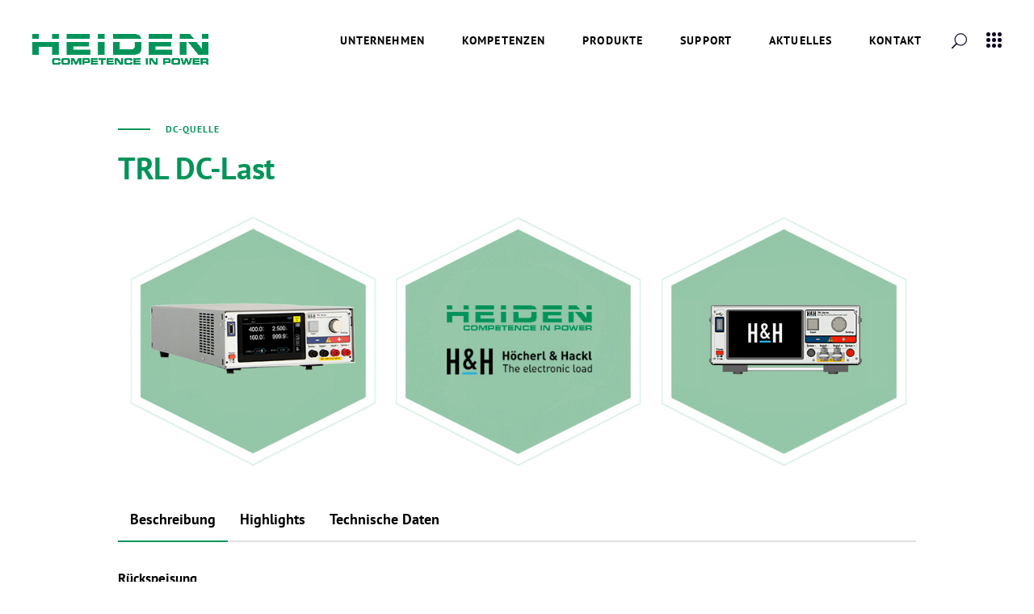

--- FILE ---
content_type: text/html; charset=UTF-8
request_url: https://www.heidenpower.com/trl-dc-last/
body_size: 31532
content:
<!DOCTYPE html>
<html lang="de-DE">
<head>
	
            <meta property="og:url" content="https://www.heidenpower.com/trl-dc-last/"/>
            <meta property="og:type" content="article"/>
            <meta property="og:title" content="TRL DC-Last"/>
            <meta property="og:description" content="HEA-PSI9000 2U und 3U | Die mikroprozessorgesteuerten Labornetzgeräte der Serie HEA-PSI9000 2U und 3U bieten dem Anwender neben einer benutzerfreundlichen, interaktiven Menüführung viele Funktionen und Features serienmäßig…
"/>
            <meta property="og:image" content=""/>

		
        <meta charset="UTF-8"/>
        <link rel="profile" href="https://gmpg.org/xfn/11"/>
		            <link rel="pingback" href="https://www.heidenpower.com/xmlrpc.php">
		
	            <meta name="viewport" content="width=device-width,initial-scale=1,user-scalable=yes">
		<meta name='robots' content='index, follow, max-image-preview:large, max-snippet:-1, max-video-preview:-1' />
		<script>
			window.HTGA4 = {"debug":false,"cookie_notice_enabled":null,"cookie_notice_cookie_key":"htga4_","cookie_notice_duration_type":null,"cookie_notice_duration_value":null,"cookie_notice_overlay_enabled":null,"should_auto_consent":true,"one_year_seconds":31536000};
		</script>
		
	<!-- This site is optimized with the Yoast SEO plugin v21.1 - https://yoast.com/wordpress/plugins/seo/ -->
	<title>TRL DC-Last DC Quellen - HEIDEN power GmbH</title>
	<meta name="description" content="HEA-PSI9000 2U und 3U bieten neben einer benutzerfreundlichen, interaktiven Menüführung viele Funktionen und Features serienmäßig." />
	<link rel="canonical" href="https://www.heidenpower.com/trl-dc-last/" />
	<meta property="og:locale" content="de_DE" />
	<meta property="og:type" content="article" />
	<meta property="og:title" content="TRL DC-Last DC Quellen - HEIDEN power GmbH" />
	<meta property="og:description" content="HEA-PSI9000 2U und 3U bieten neben einer benutzerfreundlichen, interaktiven Menüführung viele Funktionen und Features serienmäßig." />
	<meta property="og:url" content="https://www.heidenpower.com/trl-dc-last/" />
	<meta property="og:site_name" content="HEIDEN power GmbH" />
	<meta property="article:published_time" content="2022-11-09T18:49:32+00:00" />
	<meta property="article:modified_time" content="2023-09-12T08:19:45+00:00" />
	<meta name="author" content="adminrieberger" />
	<meta name="twitter:card" content="summary_large_image" />
	<meta name="twitter:label1" content="Verfasst von" />
	<meta name="twitter:data1" content="adminrieberger" />
	<meta name="twitter:label2" content="Geschätzte Lesezeit" />
	<meta name="twitter:data2" content="8 Minuten" />
	<script type="application/ld+json" class="yoast-schema-graph">{"@context":"https://schema.org","@graph":[{"@type":"WebPage","@id":"https://www.heidenpower.com/trl-dc-last/","url":"https://www.heidenpower.com/trl-dc-last/","name":"TRL DC-Last DC Quellen - HEIDEN power GmbH","isPartOf":{"@id":"https://www.heidenpower.com/#website"},"datePublished":"2022-11-09T18:49:32+00:00","dateModified":"2023-09-12T08:19:45+00:00","author":{"@id":"https://www.heidenpower.com/#/schema/person/503f6ca239dcee5e9fcd3ac7aab77386"},"description":"HEA-PSI9000 2U und 3U bieten neben einer benutzerfreundlichen, interaktiven Menüführung viele Funktionen und Features serienmäßig.","breadcrumb":{"@id":"https://www.heidenpower.com/trl-dc-last/#breadcrumb"},"inLanguage":"de","potentialAction":[{"@type":"ReadAction","target":["https://www.heidenpower.com/trl-dc-last/"]}]},{"@type":"BreadcrumbList","@id":"https://www.heidenpower.com/trl-dc-last/#breadcrumb","itemListElement":[{"@type":"ListItem","position":1,"name":"Startseite","item":"https://www.heidenpower.com/"},{"@type":"ListItem","position":2,"name":"TRL DC-Last"}]},{"@type":"WebSite","@id":"https://www.heidenpower.com/#website","url":"https://www.heidenpower.com/","name":"HEIDEN power GmbH","description":"competence in power","potentialAction":[{"@type":"SearchAction","target":{"@type":"EntryPoint","urlTemplate":"https://www.heidenpower.com/?s={search_term_string}"},"query-input":"required name=search_term_string"}],"inLanguage":"de"},{"@type":"Person","@id":"https://www.heidenpower.com/#/schema/person/503f6ca239dcee5e9fcd3ac7aab77386","name":"adminrieberger","image":{"@type":"ImageObject","inLanguage":"de","@id":"https://www.heidenpower.com/#/schema/person/image/","url":"https://secure.gravatar.com/avatar/e46b7b60e3a7be0b4baa9c7e48c4207913ab05b20178bd9aca55e47c7ded8f4a?s=96&d=mm&r=g","contentUrl":"https://secure.gravatar.com/avatar/e46b7b60e3a7be0b4baa9c7e48c4207913ab05b20178bd9aca55e47c7ded8f4a?s=96&d=mm&r=g","caption":"adminrieberger"},"sameAs":["https://www.heidenpower.com"],"url":"https://www.heidenpower.com/author/adminrieberger/"}]}</script>
	<!-- / Yoast SEO plugin. -->


<link rel='dns-prefetch' href='//cdnjs.cloudflare.com' />
<link rel='dns-prefetch' href='//use.fontawesome.com' />
<link rel='dns-prefetch' href='//fonts.googleapis.com' />
<link href='https://fonts.gstatic.com' crossorigin rel='preconnect' />
<link rel="alternate" type="application/rss+xml" title="HEIDEN power GmbH &raquo; Feed" href="https://www.heidenpower.com/feed/" />
<link rel="alternate" type="application/rss+xml" title="HEIDEN power GmbH &raquo; Kommentar-Feed" href="https://www.heidenpower.com/comments/feed/" />
<link rel="alternate" type="application/rss+xml" title="HEIDEN power GmbH &raquo; Kommentar-Feed zu TRL DC-Last" href="https://www.heidenpower.com/trl-dc-last/feed/" />
<link rel="alternate" title="oEmbed (JSON)" type="application/json+oembed" href="https://www.heidenpower.com/wp-json/oembed/1.0/embed?url=https%3A%2F%2Fwww.heidenpower.com%2Ftrl-dc-last%2F" />
<link rel="alternate" title="oEmbed (XML)" type="text/xml+oembed" href="https://www.heidenpower.com/wp-json/oembed/1.0/embed?url=https%3A%2F%2Fwww.heidenpower.com%2Ftrl-dc-last%2F&#038;format=xml" />
<style id='wp-img-auto-sizes-contain-inline-css' type='text/css'>
img:is([sizes=auto i],[sizes^="auto," i]){contain-intrinsic-size:3000px 1500px}
/*# sourceURL=wp-img-auto-sizes-contain-inline-css */
</style>
<style id='wp-emoji-styles-inline-css' type='text/css'>

	img.wp-smiley, img.emoji {
		display: inline !important;
		border: none !important;
		box-shadow: none !important;
		height: 1em !important;
		width: 1em !important;
		margin: 0 0.07em !important;
		vertical-align: -0.1em !important;
		background: none !important;
		padding: 0 !important;
	}
/*# sourceURL=wp-emoji-styles-inline-css */
</style>
<link rel='stylesheet' id='wp-block-library-css' href='https://www.heidenpower.com/wp-includes/css/dist/block-library/style.min.css?ver=6.9' type='text/css' media='all' />
<style id='wp-block-library-inline-css' type='text/css'>
/*wp_block_styles_on_demand_placeholder:69777a0fc608f*/
/*# sourceURL=wp-block-library-inline-css */
</style>
<style id='classic-theme-styles-inline-css' type='text/css'>
/*! This file is auto-generated */
.wp-block-button__link{color:#fff;background-color:#32373c;border-radius:9999px;box-shadow:none;text-decoration:none;padding:calc(.667em + 2px) calc(1.333em + 2px);font-size:1.125em}.wp-block-file__button{background:#32373c;color:#fff;text-decoration:none}
/*# sourceURL=/wp-includes/css/classic-themes.min.css */
</style>
<link rel='stylesheet' id='pvfw-modaal-css' href='https://www.heidenpower.com/wp-content/plugins/pdf-viewer-for-wordpress/tnc-resources/modaal.min.css?ver=12.5.2' type='text/css' media='all' />
<link rel='stylesheet' id='rs-plugin-settings-css' href='https://www.heidenpower.com/wp-content/plugins/revslider/public/assets/css/rs6.css?ver=6.4.8' type='text/css' media='all' />
<style id='rs-plugin-settings-inline-css' type='text/css'>
#rs-demo-id {}
/*# sourceURL=rs-plugin-settings-inline-css */
</style>
<link rel='stylesheet' id='rt-fontawsome-css' href='https://www.heidenpower.com/wp-content/plugins/the-post-grid/assets/vendor/font-awesome/css/font-awesome.min.css?ver=7.8.8' type='text/css' media='all' />
<link rel='stylesheet' id='rt-tpg-css' href='https://www.heidenpower.com/wp-content/plugins/the-post-grid/assets/css/thepostgrid.min.css?ver=7.8.8' type='text/css' media='all' />
<link rel='stylesheet' id='wpsr_main_css-css' href='https://www.heidenpower.com/wp-content/plugins/wp-socializer/public/css/wpsr.min.css?ver=7.9' type='text/css' media='all' />
<link rel='stylesheet' id='wpsr_fa_icons-css' href='https://use.fontawesome.com/releases/v6.7.2/css/all.css?ver=7.9' type='text/css' media='all' />
<link rel='stylesheet' id='font-awesome-v4shim-css' href='https://www.heidenpower.com/wp-content/plugins/types/vendor/toolset/toolset-common/res/lib/font-awesome/css/v4-shims.css?ver=5.13.0' type='text/css' media='screen' />
<link rel='stylesheet' id='font-awesome-css' href='https://www.heidenpower.com/wp-content/plugins/types/vendor/toolset/toolset-common/res/lib/font-awesome/css/all.css?ver=5.13.0' type='text/css' media='screen' />
<link rel='stylesheet' id='owl-carousel-css' href='https://www.heidenpower.com/wp-content/plugins/xg-news/assets/css/owl.carousel.min.css?ver=2.1' type='text/css' media='all' />
<link rel='stylesheet' id='xg-news-css' href='https://www.heidenpower.com/wp-content/plugins/xg-news/assets/css/xg-news.css?ver=1.0.0' type='text/css' media='all' />
<link rel='stylesheet' id='brunn-select-default-style-css' href='https://www.heidenpower.com/wp-content/themes/brunn/style.css?ver=6.9' type='text/css' media='all' />
<link rel='stylesheet' id='brunn-select-modules-css' href='https://www.heidenpower.com/wp-content/themes/brunn/assets/css/modules.min.css?ver=6.9' type='text/css' media='all' />
<style id='brunn-select-modules-inline-css' type='text/css'>
.postid-11916 .qodef-content .qodef-content-inner > .qodef-container > .qodef-container-inner, .postid-11916 .qodef-content .qodef-content-inner > .qodef-full-width > .qodef-full-width-inner { padding: 100px 0px 0px 0px;}@media only screen and (max-width: 1024px) {.postid-11916 .qodef-content .qodef-content-inner > .qodef-container > .qodef-container-inner, .postid-11916 .qodef-content .qodef-content-inner > .qodef-full-width > .qodef-full-width-inner { padding: 0px 0px 0px 0px;}}.postid-11916 .qodef-content .qodef-content-inner > .qodef-container > .qodef-container-inner, .postid-11916 .qodef-content .qodef-content-inner > .qodef-full-width > .qodef-full-width-inner { padding: 100px 0px 0px 0px;}@media only screen and (max-width: 1024px) {.postid-11916 .qodef-content .qodef-content-inner > .qodef-container > .qodef-container-inner, .postid-11916 .qodef-content .qodef-content-inner > .qodef-full-width > .qodef-full-width-inner { padding: 0px 0px 0px 0px;}}
/*# sourceURL=brunn-select-modules-inline-css */
</style>
<link rel='stylesheet' id='qodef-dripicons-css' href='https://www.heidenpower.com/wp-content/themes/brunn/framework/lib/icons-pack/dripicons/dripicons.css?ver=6.9' type='text/css' media='all' />
<link rel='stylesheet' id='qodef-font_elegant-css' href='https://www.heidenpower.com/wp-content/themes/brunn/framework/lib/icons-pack/elegant-icons/style.min.css?ver=6.9' type='text/css' media='all' />
<link rel='stylesheet' id='qodef-font_awesome-css' href='https://www.heidenpower.com/wp-content/themes/brunn/framework/lib/icons-pack/font-awesome/css/fontawesome-all.min.css?ver=6.9' type='text/css' media='all' />
<link rel='stylesheet' id='qodef-ion_icons-css' href='https://www.heidenpower.com/wp-content/themes/brunn/framework/lib/icons-pack/ion-icons/css/ionicons.min.css?ver=6.9' type='text/css' media='all' />
<link rel='stylesheet' id='qodef-linea_icons-css' href='https://www.heidenpower.com/wp-content/themes/brunn/framework/lib/icons-pack/linea-icons/style.css?ver=6.9' type='text/css' media='all' />
<link rel='stylesheet' id='qodef-linear_icons-css' href='https://www.heidenpower.com/wp-content/themes/brunn/framework/lib/icons-pack/linear-icons/style.css?ver=6.9' type='text/css' media='all' />
<link rel='stylesheet' id='qodef-simple_line_icons-css' href='https://www.heidenpower.com/wp-content/themes/brunn/framework/lib/icons-pack/simple-line-icons/simple-line-icons.css?ver=6.9' type='text/css' media='all' />
<link rel='stylesheet' id='mediaelement-css' href='https://www.heidenpower.com/wp-includes/js/mediaelement/mediaelementplayer-legacy.min.css?ver=4.2.17' type='text/css' media='all' />
<link rel='stylesheet' id='wp-mediaelement-css' href='https://www.heidenpower.com/wp-includes/js/mediaelement/wp-mediaelement.min.css?ver=6.9' type='text/css' media='all' />
<link rel='stylesheet' id='brunn-select-style-dynamic-css' href='https://www.heidenpower.com/wp-content/themes/brunn/assets/css/style_dynamic.css?ver=1761902862' type='text/css' media='all' />
<link rel='stylesheet' id='brunn-select-modules-responsive-css' href='https://www.heidenpower.com/wp-content/themes/brunn/assets/css/modules-responsive.min.css?ver=6.9' type='text/css' media='all' />
<link rel='stylesheet' id='brunn-select-style-dynamic-responsive-css' href='https://www.heidenpower.com/wp-content/themes/brunn/assets/css/style_dynamic_responsive.css?ver=1761902862' type='text/css' media='all' />
<link rel='stylesheet' id='brunn-select-google-fonts-css' href='https://fonts.googleapis.com/css?family=Montserrat%3A300%2C400%2C700%2C800%7CMerriweather%3A300%2C400%2C700%2C800%7CPT+Sans%3A300%2C400%2C700%2C800&#038;subset=latin-ext&#038;ver=1.0.0' type='text/css' media='all' />
<link rel='stylesheet' id='brunn-core-dashboard-style-css' href='https://www.heidenpower.com/wp-content/plugins/brunn-core/core-dashboard/assets/css/core-dashboard.min.css?ver=6.9' type='text/css' media='all' />
<link rel='stylesheet' id='borlabs-cookie-css' href='https://www.heidenpower.com/wp-content/cache/borlabs-cookie/borlabs-cookie_1_de.css?ver=2.2.67-19' type='text/css' media='all' />
<link rel='stylesheet' id='tablepress-default-css' href='https://www.heidenpower.com/wp-content/tablepress-combined.min.css?ver=155' type='text/css' media='all' />
<link rel='stylesheet' id='tablepress-responsive-tables-css' href='https://www.heidenpower.com/wp-content/plugins/tablepress-responsive-tables/css/tablepress-responsive.min.css?ver=1.8' type='text/css' media='all' />
<link rel='stylesheet' id='js_composer_front-css' href='https://www.heidenpower.com/wp-content/plugins/js_composer/assets/css/js_composer.min.css?ver=8.7.2' type='text/css' media='all' />
<script type="text/javascript" src="https://www.heidenpower.com/wp-includes/js/jquery/jquery.min.js?ver=3.7.1" id="jquery-core-js"></script>
<script type="text/javascript" src="https://www.heidenpower.com/wp-includes/js/jquery/jquery-migrate.min.js?ver=3.4.1" id="jquery-migrate-js"></script>
<script type="text/javascript" id="3d-flip-book-client-locale-loader-js-extra">
/* <![CDATA[ */
var FB3D_CLIENT_LOCALE = {"ajaxurl":"https://www.heidenpower.com/wp-admin/admin-ajax.php","dictionary":{"Table of contents":"Table of contents","Close":"Close","Bookmarks":"Bookmarks","Thumbnails":"Thumbnails","Search":"Search","Share":"Share","Facebook":"Facebook","Twitter":"Twitter","Email":"Email","Play":"Play","Previous page":"Previous page","Next page":"Next page","Zoom in":"Zoom in","Zoom out":"Zoom out","Fit view":"Fit view","Auto play":"Auto play","Full screen":"Full screen","More":"More","Smart pan":"Smart pan","Single page":"Single page","Sounds":"Sounds","Stats":"Stats","Print":"Print","Download":"Download","Goto first page":"Goto first page","Goto last page":"Goto last page"},"images":"https://www.heidenpower.com/wp-content/plugins/interactive-3d-flipbook-powered-physics-engine/assets/images/","jsData":{"urls":[],"posts":{"ids_mis":[],"ids":[]},"pages":[],"firstPages":[],"bookCtrlProps":[],"bookTemplates":[]},"key":"3d-flip-book","pdfJS":{"pdfJsLib":"https://www.heidenpower.com/wp-content/plugins/interactive-3d-flipbook-powered-physics-engine/assets/js/pdf.min.js?ver=4.3.136","pdfJsWorker":"https://www.heidenpower.com/wp-content/plugins/interactive-3d-flipbook-powered-physics-engine/assets/js/pdf.worker.js?ver=4.3.136","stablePdfJsLib":"https://www.heidenpower.com/wp-content/plugins/interactive-3d-flipbook-powered-physics-engine/assets/js/stable/pdf.min.js?ver=2.5.207","stablePdfJsWorker":"https://www.heidenpower.com/wp-content/plugins/interactive-3d-flipbook-powered-physics-engine/assets/js/stable/pdf.worker.js?ver=2.5.207","pdfJsCMapUrl":"https://www.heidenpower.com/wp-content/plugins/interactive-3d-flipbook-powered-physics-engine/assets/cmaps/"},"cacheurl":"https://www.heidenpower.com/wp-content/uploads/3d-flip-book/cache/","pluginsurl":"https://www.heidenpower.com/wp-content/plugins/","pluginurl":"https://www.heidenpower.com/wp-content/plugins/interactive-3d-flipbook-powered-physics-engine/","thumbnailSize":{"width":"150","height":"150"},"version":"1.16.17"};
//# sourceURL=3d-flip-book-client-locale-loader-js-extra
/* ]]> */
</script>
<script type="text/javascript" src="https://www.heidenpower.com/wp-content/plugins/interactive-3d-flipbook-powered-physics-engine/assets/js/client-locale-loader.js?ver=1.16.17" id="3d-flip-book-client-locale-loader-js" async="async" data-wp-strategy="async"></script>
<script type="text/javascript" src="https://www.heidenpower.com/wp-content/plugins/revslider/public/assets/js/rbtools.min.js?ver=6.4.5" id="tp-tools-js"></script>
<script type="text/javascript" src="https://www.heidenpower.com/wp-content/plugins/revslider/public/assets/js/rs6.min.js?ver=6.4.8" id="revmin-js"></script>
<script type="text/javascript" id="borlabs-cookie-prioritize-js-extra">
/* <![CDATA[ */
var borlabsCookiePrioritized = {"domain":"www.heidenpower.com","path":"/","version":"1","bots":"1","optInJS":{"statistics":{"google-analytics":"[base64]"}}};
//# sourceURL=borlabs-cookie-prioritize-js-extra
/* ]]> */
</script>
<script type="text/javascript" src="https://www.heidenpower.com/wp-content/plugins/borlabs-cookie/assets/javascript/borlabs-cookie-prioritize.min.js?ver=2.2.67" id="borlabs-cookie-prioritize-js"></script>
<script type="text/javascript" src="//cdnjs.cloudflare.com/ajax/libs/jquery-easing/1.4.1/jquery.easing.min.js?ver=6.9" id="jquery-easing-js"></script>
<script></script><link rel="https://api.w.org/" href="https://www.heidenpower.com/wp-json/" /><link rel="alternate" title="JSON" type="application/json" href="https://www.heidenpower.com/wp-json/wp/v2/posts/11916" /><link rel="EditURI" type="application/rsd+xml" title="RSD" href="https://www.heidenpower.com/xmlrpc.php?rsd" />
<meta name="generator" content="WordPress 6.9" />
<link rel='shortlink' href='https://www.heidenpower.com/?p=11916' />
<meta name="generator" content="WPML ver:4.8.5 stt:1,3;" />
<style type='text/css'>
				iframe.pvfw-pdf-viewer-frame{
					max-width: 100%;
					border: 0px;
				}
				@media screen and (max-width: 799px) {
					iframe.pvfw-pdf-viewer-frame{
						height: 400px;
					}
				}</style>        <style>
            :root {
                --tpg-primary-color: #0d6efd;
                --tpg-secondary-color: #0654c4;
                --tpg-primary-light: #c4d0ff
            }

                    </style>
		<link rel="apple-touch-icon" sizes="180x180" href="/wp-content/uploads/fbrfg/apple-touch-icon.png">
<link rel="icon" type="image/png" sizes="32x32" href="/wp-content/uploads/fbrfg/favicon-32x32.png">
<link rel="icon" type="image/png" sizes="16x16" href="/wp-content/uploads/fbrfg/favicon-16x16.png">
<link rel="manifest" href="/wp-content/uploads/fbrfg/site.webmanifest">
<link rel="mask-icon" href="/wp-content/uploads/fbrfg/safari-pinned-tab.svg" color="#259073">
<link rel="shortcut icon" href="/wp-content/uploads/fbrfg/favicon.ico">
<meta name="msapplication-TileColor" content="#ffffff">
<meta name="msapplication-config" content="/wp-content/uploads/fbrfg/browserconfig.xml">
<meta name="theme-color" content="#ffffff">		<!-- Global site tag (gtag.js) - added by HT Easy Ga4 -->
		<script>
			window.dataLayer = window.dataLayer || [];
			function gtag() { dataLayer.push(arguments); }

			// Default: deny all tracking
			gtag('consent', 'default', {
				'ad_storage': 'denied',
				'analytics_storage': 'denied',
				'ad_user_data': 'denied',
				'ad_personalization': 'denied'
			});

			// Load gtag script early; update permissions after consent
			(function() {
				const script = document.createElement('script');
				script.async = true;
				script.src = `https://www.googletagmanager.com/gtag/js?id=G-22QY467347`;
				document.head.appendChild(script);
			})();

			gtag('js', new Date());
			gtag('config', 'G-22QY467347');
		</script>
	<script>
if('0' === '1') {
    window.dataLayer = window.dataLayer || [];
    function gtag(){dataLayer.push(arguments);}
    gtag('consent', 'default', {
       'ad_storage': 'denied',
       'analytics_storage': 'denied'
    });
    gtag("js", new Date());

    gtag("config", "G-22QY467347", { "anonymize_ip": true });

    (function (w, d, s, i) {
    var f = d.getElementsByTagName(s)[0],
        j = d.createElement(s);
    j.async = true;
    j.src =
        "https://www.googletagmanager.com/gtag/js?id=" + i;
    f.parentNode.insertBefore(j, f);
    })(window, document, "script", "G-22QY467347");
}
</script><meta name="generator" content="Powered by WPBakery Page Builder - drag and drop page builder for WordPress."/>
<style>.yydev-mobile-line, .yydev-mobile-line-space {display:none;}@media only screen and (max-width: 960px) {.yydev-mobile-line-space {display: block;height: 49px;}.yydev-mobile-line {background: #008cd6;text-align: center;position: fixed;left: 0px;right: 0px;bottom: 0px;z-index: 999999999;border-top: 3px solid #fff;display: table;width: 100%;height: 47px;}.yydev-mobile-line a {font-size: 19px;line-height: 19px;padding: 2px 0px 2px 0px;font-weight: bold;color: #fff !important;font-family: Arial, "Helvetica Neue", Helvetica, sans-serif;display: table-cell;vertical-align: middle;}.yydev-mobile-line a {text-decoration: none;color: #fff;;}.yydev-mobile-line a span.icon {background: url(https://www.heidenpower.com/wp-content/plugins/mobile-contact-line/images/mobile-line.png) no-repeat;background-position: 9px 8px;width: 50px;height: 47px;display: inline-block;margin: 0px 5px 0px 5px;}.yydev-mobile-line a span.button-text {display: inline-block;line-height: 0px;margin: -34px -2px 0px 0px;padding: 0px;vertical-align: middle;}.yydev-mobile-line-rtl a span.button-text {margin: -34px 0px 0px 3px;}.yydev-mobile-line a.phone-button {background: #009459;width: 50%;}.yydev-mobile-line a.phone-button span.icon {width: 40px;background-position: 3px 7px;}.yydev-mobile-line-rtl a.phone-button span.icon {background-position: -370px 7px;}.yydev-mobile-line a.email-button {background: #009459;width: 50;}.yydev-mobile-line a.email-button span.icon {width: 50px;background-position: -63px 7px;}}</style><meta name="generator" content="Powered by Slider Revolution 6.4.8 - responsive, Mobile-Friendly Slider Plugin for WordPress with comfortable drag and drop interface." />
<script type="text/javascript">function setREVStartSize(e){
			//window.requestAnimationFrame(function() {				 
				window.RSIW = window.RSIW===undefined ? window.innerWidth : window.RSIW;	
				window.RSIH = window.RSIH===undefined ? window.innerHeight : window.RSIH;	
				try {								
					var pw = document.getElementById(e.c).parentNode.offsetWidth,
						newh;
					pw = pw===0 || isNaN(pw) ? window.RSIW : pw;
					e.tabw = e.tabw===undefined ? 0 : parseInt(e.tabw);
					e.thumbw = e.thumbw===undefined ? 0 : parseInt(e.thumbw);
					e.tabh = e.tabh===undefined ? 0 : parseInt(e.tabh);
					e.thumbh = e.thumbh===undefined ? 0 : parseInt(e.thumbh);
					e.tabhide = e.tabhide===undefined ? 0 : parseInt(e.tabhide);
					e.thumbhide = e.thumbhide===undefined ? 0 : parseInt(e.thumbhide);
					e.mh = e.mh===undefined || e.mh=="" || e.mh==="auto" ? 0 : parseInt(e.mh,0);		
					if(e.layout==="fullscreen" || e.l==="fullscreen") 						
						newh = Math.max(e.mh,window.RSIH);					
					else{					
						e.gw = Array.isArray(e.gw) ? e.gw : [e.gw];
						for (var i in e.rl) if (e.gw[i]===undefined || e.gw[i]===0) e.gw[i] = e.gw[i-1];					
						e.gh = e.el===undefined || e.el==="" || (Array.isArray(e.el) && e.el.length==0)? e.gh : e.el;
						e.gh = Array.isArray(e.gh) ? e.gh : [e.gh];
						for (var i in e.rl) if (e.gh[i]===undefined || e.gh[i]===0) e.gh[i] = e.gh[i-1];
											
						var nl = new Array(e.rl.length),
							ix = 0,						
							sl;					
						e.tabw = e.tabhide>=pw ? 0 : e.tabw;
						e.thumbw = e.thumbhide>=pw ? 0 : e.thumbw;
						e.tabh = e.tabhide>=pw ? 0 : e.tabh;
						e.thumbh = e.thumbhide>=pw ? 0 : e.thumbh;					
						for (var i in e.rl) nl[i] = e.rl[i]<window.RSIW ? 0 : e.rl[i];
						sl = nl[0];									
						for (var i in nl) if (sl>nl[i] && nl[i]>0) { sl = nl[i]; ix=i;}															
						var m = pw>(e.gw[ix]+e.tabw+e.thumbw) ? 1 : (pw-(e.tabw+e.thumbw)) / (e.gw[ix]);					
						newh =  (e.gh[ix] * m) + (e.tabh + e.thumbh);
					}				
					if(window.rs_init_css===undefined) window.rs_init_css = document.head.appendChild(document.createElement("style"));					
					document.getElementById(e.c).height = newh+"px";
					window.rs_init_css.innerHTML += "#"+e.c+"_wrapper { height: "+newh+"px }";				
				} catch(e){
					console.log("Failure at Presize of Slider:" + e)
				}					   
			//});
		  };</script>
		<style type="text/css" id="wp-custom-css">
			/* Eingebundene Schrift | Themevoragaben
h1 {color: #009459;
font-family: ptsans-700 !important;
font-size: 38px !important;
}
h2 {color: #009459;
font-family: ptsans-400 !important;
font-size: 22px !important;
line-height: 28px;
}
h3 {color: #000000;
font-family: ptsans-400 !important;
font-size: 17px !important;
line-height: 28px;
}
p {
color: #000000;
font-family: ptsans-400 !important;
font-size: 17px;
line-height: 28px;
font-style: normal;
font-weight: 400;
}

/* Eingebundene Schrift | Navigation
.qodef-main-menu>ul>li>a>span.item_outer .item_text {
font-family: ptsans-400 !important;
font-size: 12px !important;
position: relative;
display: inline-block;
vertical-align: top;
}
/* DropDown Menü
.qodef-drop-down .narrow .second .inner ul li {
font-family: ptsans-400 !important;
width: 233px;
}
/* Eingebundene Schrift | Mobil Navigation
.qodef-mobile-header .qodef-mobile-nav .qodef-grid>ul>li>a {
	font-family: ptsans-400 !important;
color: #110729;
font-weight: 400;
font-size: 12px;
text-transform: uppercase;
letter-spacing: .08em;
}
.qodef-mobile-header .qodef-mobile-nav ul li a, .qodef-mobile-header .qodef-mobile-nav ul li h6 {font-family: ptsans-400 !important;
position: relative;
display: block;
padding: 9px 0;
margin: 0;
font-size: 14px;
line-height: 23px;
color: grey;
border-bottom: 1px solid #e1e1e1;
cursor: pointer;
font-weight: 400 !important;
}

/* Eingebundene Schrift | Accordion
.qodef-accordion-holder .qodef-accordion-title .qodef-tab-title {
font-family: ptsans-400 !important;
display: block;
line-height: inherit;
}
/* Eingebundene Schrift | Button 
.vc_btn3.vc_btn3-color-grey, .vc_btn3.vc_btn3-color-grey.vc_btn3-style-flat {
font-family: ptsans-400 !important;
color: #666;
background-color: #ebebeb;
}
/* Eingebundene Schrift | -Subhead
.qodef-section-title-holder .qodef-label .qodef-label-text {
font-family: ptsans-700 !important;
	font-weight: 700 !important;
}
/* Eingebundene Schrift | Tabs 
.qodef-tabs.qodef-tabs-simple .qodef-tabs-nav li a {
font-family: ptsans-700 !important;
padding: 13px 15px;
font-size: 18px;
line-height: 20px;
font-weight: 700 !important;
color: #000;
}
/* Eingebundene Schrift | Tabs Inhaltstext
.qodef-tabs .qodef-tab-container p {
font-family: ptsans-400 !important;
margin: 0;
}
/* Eingebundene Schrift | PDF Embedder 
.eape-embed-file-name {
font-family: ptsans-400 !important;
font-size: 18px;
color: #111;
}

.eape-embed-file-link {
font-family: ptsans-400 !important;
font-size: 13px;
color: rgb(0, 148, 89);
}
/* Eingebundene Schrift | TabelPress
.tablepress tbody td {
font-family: ptsans-400 !important;
font-size: 17px;
font-weight: 400;
color: #000;
}
/* Eingebundene Schrift | Footer 
.qodef-page-footer .qodef-footer-bottom-holder .widget p, .qodef-top-bar .widget p {font-family: ptsans-400 !important;
margin: 0;
}

/* Eingebundene Schrift | Kontaktformular
div.wpforms-container-full .wpforms-form .wpforms-field-label {
font-family: ptsans-400 !important;
display: block;
font-weight: 400;
font-size: 16px;
float: none;
line-height: 1.3;
margin: 0 0 4px 0;
padding: 0;
}
/* Eingebundene Schrift | Kontaktformular Datenschutz
div.wpforms-container-full .wpforms-form .wpforms-field-description, div.wpforms-container-full .wpforms-form .wpforms-field-limit-text {
font-family: ptsans-400 !important;
font-size: 13px;
line-height: 1.3;
margin: 8px 0 0 0;
}
div.wpforms-container-full .wpforms-form .wpforms-field-label-inline {
font-family: ptsans-400 !important;
display: inline;
vertical-align: baseline;
font-size: 16px;
font-weight: 400;
line-height: 1.3;
}
strong, b {font-family: ptsans-700 !important;
font-weight: 700 !important;
}*/


/* Blog | Datum / Ersteller deaktiviert */
/.* entry-title { display: none; }*/
h2.entry-title.qodef-post-title {
display: none;}
.qodef-blog-holder.qodef-blog-single article .qodef-post-title {
display: none !important;
}

.qodef-post-info-top { 												display: none;}
.qodef-post-heading {display: none;}
div.qodef-post-info-bottom.clearfix {display: none;}

/* Blog | Farbe Tablinie aktiv */
.qodef-tabs.qodef-tabs-simple .qodef-tabs-nav li.ui-state-active, .qodef-tabs.qodef-tabs-simple .qodef-tabs-nav li.ui-state-hover {
border-bottom: 2px solid #00945a;
}

/* Blog | Schriftart Section Title  
.qodef-section-title-holder .qodef-label .qodef-label-text {
font-weight: 600;
}*/

/* Listenansicht | Anpassung Shortcodes */
.su-list ul li {
position: relative;
display: block!important;
margin: 0!important;
padding: 4px 0 4px 1.3em!important;
list-style-type: none!important;
color: #000000!important;
font-family: ptsans-400 !important;
font-size: 17px!important;
line-height: 1.3em;
}

/* Listenansicht | Anpassung Farbe Icon */
.su-list ul li .sui-square {
    color: #009459!important;
		font-size: 10px!important;
    margin-top: 5px !important;
}

/* NEWS | Autor ausblenden */
.single_news_item_9 .content .post-meta li {
display: none;
}

/* LOGO | Größenanpassung */
.qodef-logo-wrapper a img {
height: 38px;
}

/* Karriere | Uebersichtsseite Icon + Comments ausblenden */
.fa, .far, .fas {
font-family: Font Awesome\ 5 Free;
display: none;
}
.single_news_item_3 .content .post-meta ul li a {
display: none;
color: #545353;
margin-bottom: unset;
}


/* Footer | Abstaende Top + Bottom verrinern */
.qodef-page-footer .qodef-footer-top-holder .qodef-footer-top-inner.qodef-grid {
padding: 40px 0 30px;
}


/* XG-NEWS | Buttontext geändert 
.single_news_item_3 .content .read-more {
visibility: hidden;
}
.single_news_item_3 .content .read-more:before {
font-family: ptsans-400 !important;
content: "Mehr lesen…";
visibility:visible;
}*/

/* Header | Umschlatung breite */
@media only screen and (max-width: 1260px) {
    .qodef-main-menu>ul>li>a {
        padding: 0 10px;
    }
}

/* Bewertungsbogen */
form#wpforms-form-120291 .wpforms-field-likert_scale table.modern tbody tr td input[type=radio]:checked+label:after, 
form#wpforms-form-12029 .wpforms-field-likert_scale table.modern tbody tr td input[type=checkbox]:checked+label:after {
    background-color: #000000;
}
 
form#wpforms-form-12029 .wpforms-field-likert_scale table.modern tbody tr td label:hover:after {
    border: 1px solid #bce0cd;
}
 
form#wpforms-form-12029 .wpforms-field-likert_scale table.modern tbody tr:nth-child(odd) th,
form#wpforms-form-12029 .wpforms-field-likert_scale table.modern tbody tr:nth-child(odd) td {
    background-color: #e8f4ee;
}
 
form#wpforms-form-12029 .wpforms-field-likert_scale table.modern tbody tr:nth-child(even) th,
form#wpforms-form-12029 .wpforms-field-likert_scale table.modern tbody tr:nth-child(even) td {
    background-color: #000000;
}

/* Bewertungsbogen Textfarbe */
form.wpforms-form .wpforms-field-likert_scale table.modern tbody tr th {
font-size: 16px;
text-align: left;
vertical-align: middle;
padding-left: 10px;
border-radius: 5px 0 0 5px;
line-height: 1.4 !important;
word-break: break-word;
}

/* Formular Textfarbe */
form.wpforms-form .wpforms-field-likert_scale table.modern th {
font-size: 14px;
color: #000000 !important;
font-weight: 400;
padding: 8px 5px;
text-align: center;
vertical-align: bottom;
white-space: normal;
word-break: break-word;
}

div.wpforms-container-full .wpforms-form .wpforms-field-label {
font-family: ptsans-400 !important;
color: #000000 !important;
display: block;
font-weight: 400;
font-size: 16px;
float: none;
line-height: 1.3;
margin: 0 0 4px 0;
padding: 0;
}

div.wpforms-container-full .wpforms-form .wpforms-field-label-inline {
font-family: ptsans-400 !important;
color: #000000 !important;
display: inline;
vertical-align: baseline;
font-size: 16px;
font-weight: 400;
line-height: 1.3;
}

/* Grid */
.tpg-shortcode-main-wrapper .layout2 .rt-detail .tpg-excerpt {
margin-bottom: 20px;
font-size: 16px;
color: #000000 !important;
}

/* Grid meta user */
.post-meta-tags, .post-meta-user {
display: none;
}

/* Grid Headline */
.tpg-widget-heading-wrapper {
display: none;
}

/* Tabelle */
table td, table th {
text-align: left;
}

/* Submenue Balkenlänge */
.qodef-drop-down .narrow .second .inner ul {
position: relative;
display: inline-block;
vertical-align: middle;
background-color: #fff;
padding: 23px 0 20 0;
width: 300px !important;
}

.qodef-drop-down .second .inner {
padding: 0 20px;
width: 300px !important;
}

.qodef-drop-down .second .inner ul li a .item_outer {
    position: relative;
    display: block;
    overflow: hidden;
    padding: 0 40px 0 0;
    box-sizing: border-box;
    -webkit-transition: padding .2s ease-in-out;
    -moz-transition: padding .2s ease-in-out;
    transition: padding .2s ease-in-out;
width: 300px !important;
}

/* Beitrag 2026 electornica */
.tpg-shortcode-main-wrapper .layout2 .img_zoom_out .rt-holder .rt-img-holder img, .tpg-shortcode-main-wrapper .layout2 .rt-holder .rt-img-holder {
width: 403px !important;
}		</style>
			<!-- Fonts Plugin CSS - https://fontsplugin.com/ -->
	<style>
		/* Cached: January 25, 2026 at 6:11pm */
/* cyrillic-ext */
@font-face {
  font-family: 'PT Sans';
  font-style: italic;
  font-weight: 400;
  font-display: swap;
  src: url(https://fonts.gstatic.com/s/ptsans/v18/jizYRExUiTo99u79D0e0ysmIEDQ.woff2) format('woff2');
  unicode-range: U+0460-052F, U+1C80-1C8A, U+20B4, U+2DE0-2DFF, U+A640-A69F, U+FE2E-FE2F;
}
/* cyrillic */
@font-face {
  font-family: 'PT Sans';
  font-style: italic;
  font-weight: 400;
  font-display: swap;
  src: url(https://fonts.gstatic.com/s/ptsans/v18/jizYRExUiTo99u79D0e0w8mIEDQ.woff2) format('woff2');
  unicode-range: U+0301, U+0400-045F, U+0490-0491, U+04B0-04B1, U+2116;
}
/* latin-ext */
@font-face {
  font-family: 'PT Sans';
  font-style: italic;
  font-weight: 400;
  font-display: swap;
  src: url(https://fonts.gstatic.com/s/ptsans/v18/jizYRExUiTo99u79D0e0ycmIEDQ.woff2) format('woff2');
  unicode-range: U+0100-02BA, U+02BD-02C5, U+02C7-02CC, U+02CE-02D7, U+02DD-02FF, U+0304, U+0308, U+0329, U+1D00-1DBF, U+1E00-1E9F, U+1EF2-1EFF, U+2020, U+20A0-20AB, U+20AD-20C0, U+2113, U+2C60-2C7F, U+A720-A7FF;
}
/* latin */
@font-face {
  font-family: 'PT Sans';
  font-style: italic;
  font-weight: 400;
  font-display: swap;
  src: url(https://fonts.gstatic.com/s/ptsans/v18/jizYRExUiTo99u79D0e0x8mI.woff2) format('woff2');
  unicode-range: U+0000-00FF, U+0131, U+0152-0153, U+02BB-02BC, U+02C6, U+02DA, U+02DC, U+0304, U+0308, U+0329, U+2000-206F, U+20AC, U+2122, U+2191, U+2193, U+2212, U+2215, U+FEFF, U+FFFD;
}
/* cyrillic-ext */
@font-face {
  font-family: 'PT Sans';
  font-style: italic;
  font-weight: 700;
  font-display: swap;
  src: url(https://fonts.gstatic.com/s/ptsans/v18/jizdRExUiTo99u79D0e8fOydIhUdwzM.woff2) format('woff2');
  unicode-range: U+0460-052F, U+1C80-1C8A, U+20B4, U+2DE0-2DFF, U+A640-A69F, U+FE2E-FE2F;
}
/* cyrillic */
@font-face {
  font-family: 'PT Sans';
  font-style: italic;
  font-weight: 700;
  font-display: swap;
  src: url(https://fonts.gstatic.com/s/ptsans/v18/jizdRExUiTo99u79D0e8fOydKxUdwzM.woff2) format('woff2');
  unicode-range: U+0301, U+0400-045F, U+0490-0491, U+04B0-04B1, U+2116;
}
/* latin-ext */
@font-face {
  font-family: 'PT Sans';
  font-style: italic;
  font-weight: 700;
  font-display: swap;
  src: url(https://fonts.gstatic.com/s/ptsans/v18/jizdRExUiTo99u79D0e8fOydIRUdwzM.woff2) format('woff2');
  unicode-range: U+0100-02BA, U+02BD-02C5, U+02C7-02CC, U+02CE-02D7, U+02DD-02FF, U+0304, U+0308, U+0329, U+1D00-1DBF, U+1E00-1E9F, U+1EF2-1EFF, U+2020, U+20A0-20AB, U+20AD-20C0, U+2113, U+2C60-2C7F, U+A720-A7FF;
}
/* latin */
@font-face {
  font-family: 'PT Sans';
  font-style: italic;
  font-weight: 700;
  font-display: swap;
  src: url(https://fonts.gstatic.com/s/ptsans/v18/jizdRExUiTo99u79D0e8fOydLxUd.woff2) format('woff2');
  unicode-range: U+0000-00FF, U+0131, U+0152-0153, U+02BB-02BC, U+02C6, U+02DA, U+02DC, U+0304, U+0308, U+0329, U+2000-206F, U+20AC, U+2122, U+2191, U+2193, U+2212, U+2215, U+FEFF, U+FFFD;
}
/* cyrillic-ext */
@font-face {
  font-family: 'PT Sans';
  font-style: normal;
  font-weight: 400;
  font-display: swap;
  src: url(https://fonts.gstatic.com/s/ptsans/v18/jizaRExUiTo99u79D0-ExdGM.woff2) format('woff2');
  unicode-range: U+0460-052F, U+1C80-1C8A, U+20B4, U+2DE0-2DFF, U+A640-A69F, U+FE2E-FE2F;
}
/* cyrillic */
@font-face {
  font-family: 'PT Sans';
  font-style: normal;
  font-weight: 400;
  font-display: swap;
  src: url(https://fonts.gstatic.com/s/ptsans/v18/jizaRExUiTo99u79D0aExdGM.woff2) format('woff2');
  unicode-range: U+0301, U+0400-045F, U+0490-0491, U+04B0-04B1, U+2116;
}
/* latin-ext */
@font-face {
  font-family: 'PT Sans';
  font-style: normal;
  font-weight: 400;
  font-display: swap;
  src: url(https://fonts.gstatic.com/s/ptsans/v18/jizaRExUiTo99u79D0yExdGM.woff2) format('woff2');
  unicode-range: U+0100-02BA, U+02BD-02C5, U+02C7-02CC, U+02CE-02D7, U+02DD-02FF, U+0304, U+0308, U+0329, U+1D00-1DBF, U+1E00-1E9F, U+1EF2-1EFF, U+2020, U+20A0-20AB, U+20AD-20C0, U+2113, U+2C60-2C7F, U+A720-A7FF;
}
/* latin */
@font-face {
  font-family: 'PT Sans';
  font-style: normal;
  font-weight: 400;
  font-display: swap;
  src: url(https://fonts.gstatic.com/s/ptsans/v18/jizaRExUiTo99u79D0KExQ.woff2) format('woff2');
  unicode-range: U+0000-00FF, U+0131, U+0152-0153, U+02BB-02BC, U+02C6, U+02DA, U+02DC, U+0304, U+0308, U+0329, U+2000-206F, U+20AC, U+2122, U+2191, U+2193, U+2212, U+2215, U+FEFF, U+FFFD;
}
/* cyrillic-ext */
@font-face {
  font-family: 'PT Sans';
  font-style: normal;
  font-weight: 700;
  font-display: swap;
  src: url(https://fonts.gstatic.com/s/ptsans/v18/jizfRExUiTo99u79B_mh0OOtLQ0Z.woff2) format('woff2');
  unicode-range: U+0460-052F, U+1C80-1C8A, U+20B4, U+2DE0-2DFF, U+A640-A69F, U+FE2E-FE2F;
}
/* cyrillic */
@font-face {
  font-family: 'PT Sans';
  font-style: normal;
  font-weight: 700;
  font-display: swap;
  src: url(https://fonts.gstatic.com/s/ptsans/v18/jizfRExUiTo99u79B_mh0OqtLQ0Z.woff2) format('woff2');
  unicode-range: U+0301, U+0400-045F, U+0490-0491, U+04B0-04B1, U+2116;
}
/* latin-ext */
@font-face {
  font-family: 'PT Sans';
  font-style: normal;
  font-weight: 700;
  font-display: swap;
  src: url(https://fonts.gstatic.com/s/ptsans/v18/jizfRExUiTo99u79B_mh0OCtLQ0Z.woff2) format('woff2');
  unicode-range: U+0100-02BA, U+02BD-02C5, U+02C7-02CC, U+02CE-02D7, U+02DD-02FF, U+0304, U+0308, U+0329, U+1D00-1DBF, U+1E00-1E9F, U+1EF2-1EFF, U+2020, U+20A0-20AB, U+20AD-20C0, U+2113, U+2C60-2C7F, U+A720-A7FF;
}
/* latin */
@font-face {
  font-family: 'PT Sans';
  font-style: normal;
  font-weight: 700;
  font-display: swap;
  src: url(https://fonts.gstatic.com/s/ptsans/v18/jizfRExUiTo99u79B_mh0O6tLQ.woff2) format('woff2');
  unicode-range: U+0000-00FF, U+0131, U+0152-0153, U+02BB-02BC, U+02C6, U+02DA, U+02DC, U+0304, U+0308, U+0329, U+2000-206F, U+20AC, U+2122, U+2191, U+2193, U+2212, U+2215, U+FEFF, U+FFFD;
}

:root {
--font-base: PT Sans;
--font-headings: PT Sans;
--font-input: PT Sans;
}
@font-face {font-family:'PT Sans';src:url('https://www.heidenpower.com/wp-content/uploads/2025/06/pt-sans-v17-latin-700.woff2') format('woff2');}@font-face {font-family:'PT Sans';src:url('https://www.heidenpower.com/wp-content/uploads/2025/06/pt-sans-v17-latin-regular.woff2') format('woff2');}body, #content, .entry-content, .post-content, .page-content, .post-excerpt, .entry-summary, .entry-excerpt, .widget-area, .widget, .sidebar, #sidebar, footer, .footer, #footer, .site-footer {
font-family: "PT Sans";
 }
#site-title, .site-title, #site-title a, .site-title a, .entry-title, .entry-title a, h1, h2, h3, h4, h5, h6, .widget-title, .elementor-heading-title {
font-family: "PT Sans";
 }
button, .button, input, select, textarea, .wp-block-button, .wp-block-button__link {
font-family: "PT Sans";
 }
#site-title, .site-title, #site-title a, .site-title a, #site-logo, #site-logo a, #logo, #logo a, .logo, .logo a, .wp-block-site-title, .wp-block-site-title a {
font-family: "PT Sans";
 }
#site-description, .site-description, #site-tagline, .site-tagline, .wp-block-site-tagline {
font-family: "PT Sans";
 }
.menu, .page_item a, .menu-item a, .wp-block-navigation, .wp-block-navigation-item__content {
font-family: "PT Sans";
font-style: normal;
font-weight: 700;
 }
	</style>
	<!-- Fonts Plugin CSS -->
	<noscript><style> .wpb_animate_when_almost_visible { opacity: 1; }</style></noscript></head>
<body data-rsssl=1 class="wp-singular post-template-default single single-post postid-11916 single-format-standard wp-theme-brunn brunn-core-2.0.3 rttpg rttpg-7.8.8 radius-frontend rttpg-body-wrap rttpg-flaticon brunn-ver-1.9 qodef-grid-1300 qodef-empty-google-api qodef-sticky-header-on-scroll-down-up qodef-dropdown-animate-height qodef-header-standard qodef-menu-area-shadow-disable qodef-menu-area-in-grid-shadow-disable qodef-menu-area-border-disable qodef-menu-area-in-grid-border-disable qodef-logo-area-border-disable qodef-logo-area-in-grid-border-disable qodef-side-menu-slide-from-right qodef-default-mobile-header qodef-sticky-up-mobile-header qodef-fullscreen-search qodef-search-fade wpb-js-composer js-comp-ver-8.7.2 vc_responsive" itemscope itemtype="//schema.org/WebPage">
	<section class="qodef-side-menu">
	<a class="qodef-close-side-menu qodef-close-side-menu-icon-pack" href="#">
		<span aria-hidden="true" class="qodef-icon-font-elegant icon_close "></span>	</a>
	<div id="text-22" class="widget qodef-sidearea widget_text">			<div class="textwidget"><p><br class="clear" /><br class="clear" /></p>
<div style="display: inline-block; vertical-align: middle; margin: 0px 14px 0px 0px;"><img decoding="async" class="alignnone wp-image-9029 size-full" src="https://heidenpower.com/wp-content/uploads/2021/01/separator_gruen.png" alt="" width="40" height="2" /></div>
<div style="display: inline-block; vertical-align: middle;">
<p><span style="font-size: 12px; font-weight: 600; line-height: 30px; color: #000000; letter-spacing: 1px; padding-top: 0px; margin: 0px 0px 0px 0px;">HEIDEN power GmbH</span></p>
</div>
</div>
		</div><div class="widget qodef-custom-font-widget"><h2 class="qodef-custom-font-holder  qodef-cf-2466  " style="font-family: PT Sans;font-size: 32px;line-height: 27px;font-weight: 700;color: #000000;margin: -31px 0px 12px 0px" data-item-class="qodef-cf-2466">
    
        Nehmen Sie Kontakt auf
    </h2></div><div id="text-21" class="widget qodef-sidearea widget_text">			<div class="textwidget"><p>&nbsp;</p>
<p style="text-align: left;"><span style="color: #000000; font-size: 18pt;">+49-8196-9988-0</span></p>
<p><span style="color: #000000; font-size: 18pt;"><a style="color: #000000;" href="mailto:info@heidenpower.com"><u>info@heidenpower.com</u></a></span><br class="clear" /><br class="clear" /><br class="clear" /><span style="color: #000000; font-size: 14pt;"><strong>Bürozeiten:</strong><br />
Montag – Donnerstag: 08.00 – 17.00 Uhr<br />
Freitag: 08.00 – 14.30 Uhr<br />
</span><br class="clear" /><span style="color: #000000; font-size: 14pt;"><strong>Anschrift:</strong></span><br class="clear" /><span style="color: #000000; font-size: 14pt;">HEIDEN power GmbH<br />
Am Wiesengrund 1<br />
86932 Pürgen / Germany</span><br class="clear" /><br class="clear" /><span style="color: #000000; font-size: 14pt;"></span></p>
</div>
		</div></section>
    <div class="qodef-wrapper">
        <div class="qodef-wrapper-inner">
            <div class="qodef-fullscreen-search-holder">
	<a class="qodef-search-close qodef-search-close-icon-pack" href="javascript:void(0)">
		<span aria-hidden="true" class="qodef-icon-font-elegant icon_close " ></span>	</a>
	<div class="qodef-fullscreen-search-table">
		<div class="qodef-fullscreen-search-cell">
			<div class="qodef-fullscreen-search-inner">
				<form action="https://www.heidenpower.com/" class="qodef-fullscreen-search-form" method="get">
					<div class="qodef-form-holder">
						<div class="qodef-form-holder-inner">
							<div class="qodef-field-holder">
								<input type="text" placeholder="Type Your Search..." name="s" class="qodef-search-field" autocomplete="off"/>
							</div>
							<button type="submit" class="qodef-search-submit qodef-search-submit-icon-pack">
								<span aria-hidden="true" class="qodef-icon-font-elegant icon_search " ></span>							</button>
						</div>
					</div>
				</form>
			</div>
		</div>
	</div>
</div>
<header class="qodef-page-header">
		
				
	<div class="qodef-menu-area qodef-menu-right">
				
						
			<div class="qodef-vertical-align-containers">
				<div class="qodef-position-left"><!--
				 --><div class="qodef-position-left-inner">
						
	
	<div class="qodef-logo-wrapper">
		<a itemprop="url" href="https://www.heidenpower.com/" style="height: 19px;">
			<img itemprop="image" class="qodef-normal-logo" src="https://www.heidenpower.com/wp-content/uploads/2021/01/HEPLogo_230p.png"  alt="logo"/>
			<img itemprop="image" class="qodef-dark-logo" src="https://www.heidenpower.com/wp-content/themes/brunn/assets/img/logo.png"  alt="dark logo"/>					</a>
	</div>

											</div>
				</div>
								<div class="qodef-position-right"><!--
				 --><div class="qodef-position-right-inner">
														
	<nav class="qodef-main-menu qodef-drop-down qodef-default-nav">
		<ul id="menu-hauptmenue" class="clearfix"><li id="nav-menu-item-7092" class="menu-item menu-item-type-custom menu-item-object-custom menu-item-has-children  has_sub narrow"><a href="#" class=""><span class="item_outer"><span class="item_text">Unternehmen</span><i class="qodef-menu-arrow fa fa-angle-down"></i></span></a>
<div class="second"><div class="inner"><ul>
	<li id="nav-menu-item-7093" class="menu-item menu-item-type-post_type menu-item-object-page "><a href="https://www.heidenpower.com/unternehmen/ueber-uns/" class=""><span class="item_outer"><span class="item_text">Über uns</span></span></a></li>
	<li id="nav-menu-item-7120" class="menu-item menu-item-type-post_type menu-item-object-page "><a href="https://www.heidenpower.com/unternehmen/ueber-uns-2/" class=""><span class="item_outer"><span class="item_text">Qualität</span></span></a></li>
	<li id="nav-menu-item-7150" class="menu-item menu-item-type-post_type menu-item-object-page "><a href="https://www.heidenpower.com/unternehmen/referenzen/" class=""><span class="item_outer"><span class="item_text">Referenzen</span></span></a></li>
	<li id="nav-menu-item-7611" class="menu-item menu-item-type-post_type menu-item-object-page "><a href="https://www.heidenpower.com/unternehmen/karriere/" class=""><span class="item_outer"><span class="item_text">Karriere</span></span></a></li>
	<li id="nav-menu-item-12755" class="menu-item menu-item-type-post_type menu-item-object-page "><a href="https://www.heidenpower.com/unternehmen/sozialstandards/" class=""><span class="item_outer"><span class="item_text">Sozialstandards</span></span></a></li>
	<li id="nav-menu-item-7629" class="menu-item menu-item-type-post_type menu-item-object-page "><a href="https://www.heidenpower.com/unternehmen/anfahrt/" class=""><span class="item_outer"><span class="item_text">Anfahrt</span></span></a></li>
</ul></div></div>
</li>
<li id="nav-menu-item-7155" class="menu-item menu-item-type-custom menu-item-object-custom menu-item-has-children  has_sub narrow"><a href="#" class=""><span class="item_outer"><span class="item_text">Kompetenzen</span><i class="qodef-menu-arrow fa fa-angle-down"></i></span></a>
<div class="second"><div class="inner"><ul>
	<li id="nav-menu-item-7183" class="menu-item menu-item-type-post_type menu-item-object-page "><a href="https://www.heidenpower.com/kompetenzen/branchen/" class=""><span class="item_outer"><span class="item_text">Branchen</span></span></a></li>
	<li id="nav-menu-item-7744" class="menu-item menu-item-type-post_type menu-item-object-page "><a href="https://www.heidenpower.com/kompetenzen/kundenloesungen/" class=""><span class="item_outer"><span class="item_text">Kundenlösungen</span></span></a></li>
</ul></div></div>
</li>
<li id="nav-menu-item-8373" class="menu-item menu-item-type-custom menu-item-object-custom menu-item-has-children  has_sub narrow"><a href="#" class=""><span class="item_outer"><span class="item_text">Produkte</span><i class="qodef-menu-arrow fa fa-angle-down"></i></span></a>
<div class="second"><div class="inner"><ul>
	<li id="nav-menu-item-9340" class="menu-item menu-item-type-post_type menu-item-object-page "><a href="https://www.heidenpower.com/produkte/" class=""><span class="item_outer"><span class="item_text">Produkte</span></span></a></li>
	<li id="nav-menu-item-12903" class="menu-item menu-item-type-post_type menu-item-object-page "><a href="https://www.heidenpower.com/produkte/produktkatalog/" class=""><span class="item_outer"><span class="item_text">Produktkatalog</span></span></a></li>
	<li id="nav-menu-item-13504" class="menu-item menu-item-type-post_type menu-item-object-page "><a href="https://www.heidenpower.com/produkte/unsere-partner/" class=""><span class="item_outer"><span class="item_text">Unsere Partner</span></span></a></li>
	<li id="nav-menu-item-9035" class="menu-item menu-item-type-post_type menu-item-object-page "><a href="https://www.heidenpower.com/produkte/gelegenheiten/" class=""><span class="item_outer"><span class="item_text">Lagerware /Gelegenheiten</span></span></a></li>
</ul></div></div>
</li>
<li id="nav-menu-item-7705" class="menu-item menu-item-type-custom menu-item-object-custom menu-item-has-children  has_sub narrow"><a href="#" class=""><span class="item_outer"><span class="item_text">Support</span><i class="qodef-menu-arrow fa fa-angle-down"></i></span></a>
<div class="second"><div class="inner"><ul>
	<li id="nav-menu-item-13311" class="menu-item menu-item-type-post_type menu-item-object-page "><a href="https://www.heidenpower.com/support/abgekuendigt-ausgelaufen/" class=""><span class="item_outer"><span class="item_text">abgekündigt/ausgelaufen</span></span></a></li>
	<li id="nav-menu-item-7706" class="menu-item menu-item-type-post_type menu-item-object-page "><a href="https://www.heidenpower.com/support/rma/" class=""><span class="item_outer"><span class="item_text">RMA / Retoure</span></span></a></li>
	<li id="nav-menu-item-13551" class="menu-item menu-item-type-post_type menu-item-object-page "><a href="https://www.heidenpower.com/service/kundenumfrage/" class=""><span class="item_outer"><span class="item_text">Kundenumfrage</span></span></a></li>
</ul></div></div>
</li>
<li id="nav-menu-item-10614" class="menu-item menu-item-type-custom menu-item-object-custom menu-item-has-children  has_sub narrow"><a href="#" class=""><span class="item_outer"><span class="item_text">Aktuelles</span><i class="qodef-menu-arrow fa fa-angle-down"></i></span></a>
<div class="second"><div class="inner"><ul>
	<li id="nav-menu-item-9010" class="menu-item menu-item-type-post_type menu-item-object-page "><a href="https://www.heidenpower.com/aktuelles/" class=""><span class="item_outer"><span class="item_text">News &#038; Infos</span></span></a></li>
	<li id="nav-menu-item-7743" class="menu-item menu-item-type-post_type menu-item-object-page "><a href="https://www.heidenpower.com/support/appnotes/" class=""><span class="item_outer"><span class="item_text">Downloads / App-Notes</span></span></a></li>
	<li id="nav-menu-item-13197" class="menu-item menu-item-type-post_type menu-item-object-page "><a href="https://www.heidenpower.com/unternehmen/newsletter/" class=""><span class="item_outer"><span class="item_text">Newsletter</span></span></a></li>
</ul></div></div>
</li>
<li id="nav-menu-item-8803" class="menu-item menu-item-type-post_type menu-item-object-page  narrow"><a href="https://www.heidenpower.com/kontakt/" class=""><span class="item_outer"><span class="item_text">Kontakt</span></span></a></li>
</ul>	</nav>

												
            <a   class="qodef-search-opener qodef-icon-has-hover qodef-search-opener-icon-pack" href="javascript:void(0)">
            <span class="qodef-search-opener-wrapper">
	            <span aria-hidden="true" class="qodef-icon-font-elegant icon_search " ></span>	                        </span>
            </a>
		
            <a class="qodef-side-menu-button-opener qodef-icon-has-hover qodef-side-menu-button-opener-icon-pack"  href="javascript:void(0)" style="margin: 0 0px 0 10px">
				                <span class="qodef-side-menu-icon">
				<span class="qodef-dot"></span>
				<span class="qodef-dot"></span>
				<span class="qodef-dot"></span>
				<span class="qodef-dot"></span>
				<span class="qodef-dot"></span>
				<span class="qodef-dot"></span>
				<span class="qodef-dot"></span>
				<span class="qodef-dot"></span>
				<span class="qodef-dot"></span>
            </span>
            </a>
							</div>
				</div>
			</div>
			
			</div>
			
		
	
<div class="qodef-sticky-header">
        <div class="qodef-sticky-holder qodef-menu-right">
                    <div class="qodef-vertical-align-containers">
                <div class="qodef-position-left"><!--
                 --><div class="qodef-position-left-inner">
                        
	
	<div class="qodef-logo-wrapper">
		<a itemprop="url" href="https://www.heidenpower.com/" style="height: 50px;">
			<img itemprop="image" class="qodef-normal-logo" src=""  alt="logo"/>
			<img itemprop="image" class="qodef-dark-logo" src="https://www.heidenpower.com/wp-content/themes/brunn/assets/img/logo.png"  alt="dark logo"/>					</a>
	</div>

                                            </div>
                </div>
                                <div class="qodef-position-right"><!--
                 --><div class="qodef-position-right-inner">
                                                    
<nav class="qodef-main-menu qodef-drop-down qodef-sticky-nav">
    <ul id="menu-hauptmenue-1" class="clearfix"><li id="sticky-nav-menu-item-7092" class="menu-item menu-item-type-custom menu-item-object-custom menu-item-has-children  has_sub narrow"><a href="#" class=""><span class="item_outer"><span class="item_text">Unternehmen</span><span class="plus"></span><i class="qodef-menu-arrow fa fa-angle-down"></i></span></a>
<div class="second"><div class="inner"><ul>
	<li id="sticky-nav-menu-item-7093" class="menu-item menu-item-type-post_type menu-item-object-page "><a href="https://www.heidenpower.com/unternehmen/ueber-uns/" class=""><span class="item_outer"><span class="item_text">Über uns</span><span class="plus"></span></span></a></li>
	<li id="sticky-nav-menu-item-7120" class="menu-item menu-item-type-post_type menu-item-object-page "><a href="https://www.heidenpower.com/unternehmen/ueber-uns-2/" class=""><span class="item_outer"><span class="item_text">Qualität</span><span class="plus"></span></span></a></li>
	<li id="sticky-nav-menu-item-7150" class="menu-item menu-item-type-post_type menu-item-object-page "><a href="https://www.heidenpower.com/unternehmen/referenzen/" class=""><span class="item_outer"><span class="item_text">Referenzen</span><span class="plus"></span></span></a></li>
	<li id="sticky-nav-menu-item-7611" class="menu-item menu-item-type-post_type menu-item-object-page "><a href="https://www.heidenpower.com/unternehmen/karriere/" class=""><span class="item_outer"><span class="item_text">Karriere</span><span class="plus"></span></span></a></li>
	<li id="sticky-nav-menu-item-12755" class="menu-item menu-item-type-post_type menu-item-object-page "><a href="https://www.heidenpower.com/unternehmen/sozialstandards/" class=""><span class="item_outer"><span class="item_text">Sozialstandards</span><span class="plus"></span></span></a></li>
	<li id="sticky-nav-menu-item-7629" class="menu-item menu-item-type-post_type menu-item-object-page "><a href="https://www.heidenpower.com/unternehmen/anfahrt/" class=""><span class="item_outer"><span class="item_text">Anfahrt</span><span class="plus"></span></span></a></li>
</ul></div></div>
</li>
<li id="sticky-nav-menu-item-7155" class="menu-item menu-item-type-custom menu-item-object-custom menu-item-has-children  has_sub narrow"><a href="#" class=""><span class="item_outer"><span class="item_text">Kompetenzen</span><span class="plus"></span><i class="qodef-menu-arrow fa fa-angle-down"></i></span></a>
<div class="second"><div class="inner"><ul>
	<li id="sticky-nav-menu-item-7183" class="menu-item menu-item-type-post_type menu-item-object-page "><a href="https://www.heidenpower.com/kompetenzen/branchen/" class=""><span class="item_outer"><span class="item_text">Branchen</span><span class="plus"></span></span></a></li>
	<li id="sticky-nav-menu-item-7744" class="menu-item menu-item-type-post_type menu-item-object-page "><a href="https://www.heidenpower.com/kompetenzen/kundenloesungen/" class=""><span class="item_outer"><span class="item_text">Kundenlösungen</span><span class="plus"></span></span></a></li>
</ul></div></div>
</li>
<li id="sticky-nav-menu-item-8373" class="menu-item menu-item-type-custom menu-item-object-custom menu-item-has-children  has_sub narrow"><a href="#" class=""><span class="item_outer"><span class="item_text">Produkte</span><span class="plus"></span><i class="qodef-menu-arrow fa fa-angle-down"></i></span></a>
<div class="second"><div class="inner"><ul>
	<li id="sticky-nav-menu-item-9340" class="menu-item menu-item-type-post_type menu-item-object-page "><a href="https://www.heidenpower.com/produkte/" class=""><span class="item_outer"><span class="item_text">Produkte</span><span class="plus"></span></span></a></li>
	<li id="sticky-nav-menu-item-12903" class="menu-item menu-item-type-post_type menu-item-object-page "><a href="https://www.heidenpower.com/produkte/produktkatalog/" class=""><span class="item_outer"><span class="item_text">Produktkatalog</span><span class="plus"></span></span></a></li>
	<li id="sticky-nav-menu-item-13504" class="menu-item menu-item-type-post_type menu-item-object-page "><a href="https://www.heidenpower.com/produkte/unsere-partner/" class=""><span class="item_outer"><span class="item_text">Unsere Partner</span><span class="plus"></span></span></a></li>
	<li id="sticky-nav-menu-item-9035" class="menu-item menu-item-type-post_type menu-item-object-page "><a href="https://www.heidenpower.com/produkte/gelegenheiten/" class=""><span class="item_outer"><span class="item_text">Lagerware /Gelegenheiten</span><span class="plus"></span></span></a></li>
</ul></div></div>
</li>
<li id="sticky-nav-menu-item-7705" class="menu-item menu-item-type-custom menu-item-object-custom menu-item-has-children  has_sub narrow"><a href="#" class=""><span class="item_outer"><span class="item_text">Support</span><span class="plus"></span><i class="qodef-menu-arrow fa fa-angle-down"></i></span></a>
<div class="second"><div class="inner"><ul>
	<li id="sticky-nav-menu-item-13311" class="menu-item menu-item-type-post_type menu-item-object-page "><a href="https://www.heidenpower.com/support/abgekuendigt-ausgelaufen/" class=""><span class="item_outer"><span class="item_text">abgekündigt/ausgelaufen</span><span class="plus"></span></span></a></li>
	<li id="sticky-nav-menu-item-7706" class="menu-item menu-item-type-post_type menu-item-object-page "><a href="https://www.heidenpower.com/support/rma/" class=""><span class="item_outer"><span class="item_text">RMA / Retoure</span><span class="plus"></span></span></a></li>
	<li id="sticky-nav-menu-item-13551" class="menu-item menu-item-type-post_type menu-item-object-page "><a href="https://www.heidenpower.com/service/kundenumfrage/" class=""><span class="item_outer"><span class="item_text">Kundenumfrage</span><span class="plus"></span></span></a></li>
</ul></div></div>
</li>
<li id="sticky-nav-menu-item-10614" class="menu-item menu-item-type-custom menu-item-object-custom menu-item-has-children  has_sub narrow"><a href="#" class=""><span class="item_outer"><span class="item_text">Aktuelles</span><span class="plus"></span><i class="qodef-menu-arrow fa fa-angle-down"></i></span></a>
<div class="second"><div class="inner"><ul>
	<li id="sticky-nav-menu-item-9010" class="menu-item menu-item-type-post_type menu-item-object-page "><a href="https://www.heidenpower.com/aktuelles/" class=""><span class="item_outer"><span class="item_text">News &#038; Infos</span><span class="plus"></span></span></a></li>
	<li id="sticky-nav-menu-item-7743" class="menu-item menu-item-type-post_type menu-item-object-page "><a href="https://www.heidenpower.com/support/appnotes/" class=""><span class="item_outer"><span class="item_text">Downloads / App-Notes</span><span class="plus"></span></span></a></li>
	<li id="sticky-nav-menu-item-13197" class="menu-item menu-item-type-post_type menu-item-object-page "><a href="https://www.heidenpower.com/unternehmen/newsletter/" class=""><span class="item_outer"><span class="item_text">Newsletter</span><span class="plus"></span></span></a></li>
</ul></div></div>
</li>
<li id="sticky-nav-menu-item-8803" class="menu-item menu-item-type-post_type menu-item-object-page  narrow"><a href="https://www.heidenpower.com/kontakt/" class=""><span class="item_outer"><span class="item_text">Kontakt</span><span class="plus"></span></span></a></li>
</ul></nav>

                                                
            <a  style="margin: 0px 0px 0px 17px;" class="qodef-search-opener qodef-icon-has-hover qodef-search-opener-icon-pack" href="javascript:void(0)">
            <span class="qodef-search-opener-wrapper">
	            <span aria-hidden="true" class="qodef-icon-font-elegant icon_search " ></span>	                        </span>
            </a>
		                    </div>
                </div>
            </div>
                </div>
	</div>

	
	</header>


<header class="qodef-mobile-header">
		
	<div class="qodef-mobile-header-inner">
		<div class="qodef-mobile-header-holder">
			<div class="qodef-grid">
				<div class="qodef-vertical-align-containers">
					<div class="qodef-vertical-align-containers">
						<div class="qodef-position-left"><!--
						 --><div class="qodef-position-left-inner">
								
<div class="qodef-mobile-logo-wrapper">
	<a itemprop="url" href="https://www.heidenpower.com/" style="height: 19px">
		<img itemprop="image" src="https://www.heidenpower.com/wp-content/uploads/2021/01/HEPLogo_230p.png"  alt="Mobile Logo"/>
	</a>
</div>

							</div>
						</div>
						<div class="qodef-position-right"><!--
						 --><div class="qodef-position-right-inner">
																									<div class="qodef-mobile-menu-opener qodef-mobile-menu-opener-icon-pack">
										<a href="javascript:void(0)">
											                                            <span class="qodef-mm-lines">
                                                <span class="qodef-dot"></span>
                                                <span class="qodef-dot"></span>
                                                <span class="qodef-dot"></span>
                                                <span class="qodef-dot"></span>
                                                <span class="qodef-dot"></span>
                                                <span class="qodef-dot"></span>
                                                <span class="qodef-dot"></span>
                                                <span class="qodef-dot"></span>
                                                <span class="qodef-dot"></span>
                                            </span>
										</a>
									</div>
															</div>
						</div>
					</div>
				</div>
			</div>
		</div>
		
    <nav class="qodef-mobile-nav" role="navigation" aria-label="Mobile Menu">
        <div class="qodef-grid">
			<ul id="menu-hauptmenue-2" class=""><li id="mobile-menu-item-7092" class="menu-item menu-item-type-custom menu-item-object-custom menu-item-has-children  has_sub"><a href="#" class=" qodef-mobile-no-link"><span>Unternehmen</span></a><span class="mobile_arrow"><i class="qodef-sub-arrow arrow_right"></i><i class="arrow_down"></i></span>
<ul class="sub_menu">
	<li id="mobile-menu-item-7093" class="menu-item menu-item-type-post_type menu-item-object-page "><a href="https://www.heidenpower.com/unternehmen/ueber-uns/" class=""><span>Über uns</span></a></li>
	<li id="mobile-menu-item-7120" class="menu-item menu-item-type-post_type menu-item-object-page "><a href="https://www.heidenpower.com/unternehmen/ueber-uns-2/" class=""><span>Qualität</span></a></li>
	<li id="mobile-menu-item-7150" class="menu-item menu-item-type-post_type menu-item-object-page "><a href="https://www.heidenpower.com/unternehmen/referenzen/" class=""><span>Referenzen</span></a></li>
	<li id="mobile-menu-item-7611" class="menu-item menu-item-type-post_type menu-item-object-page "><a href="https://www.heidenpower.com/unternehmen/karriere/" class=""><span>Karriere</span></a></li>
	<li id="mobile-menu-item-12755" class="menu-item menu-item-type-post_type menu-item-object-page "><a href="https://www.heidenpower.com/unternehmen/sozialstandards/" class=""><span>Sozialstandards</span></a></li>
	<li id="mobile-menu-item-7629" class="menu-item menu-item-type-post_type menu-item-object-page "><a href="https://www.heidenpower.com/unternehmen/anfahrt/" class=""><span>Anfahrt</span></a></li>
</ul>
</li>
<li id="mobile-menu-item-7155" class="menu-item menu-item-type-custom menu-item-object-custom menu-item-has-children  has_sub"><a href="#" class=" qodef-mobile-no-link"><span>Kompetenzen</span></a><span class="mobile_arrow"><i class="qodef-sub-arrow arrow_right"></i><i class="arrow_down"></i></span>
<ul class="sub_menu">
	<li id="mobile-menu-item-7183" class="menu-item menu-item-type-post_type menu-item-object-page "><a href="https://www.heidenpower.com/kompetenzen/branchen/" class=""><span>Branchen</span></a></li>
	<li id="mobile-menu-item-7744" class="menu-item menu-item-type-post_type menu-item-object-page "><a href="https://www.heidenpower.com/kompetenzen/kundenloesungen/" class=""><span>Kundenlösungen</span></a></li>
</ul>
</li>
<li id="mobile-menu-item-8373" class="menu-item menu-item-type-custom menu-item-object-custom menu-item-has-children  has_sub"><a href="#" class=" qodef-mobile-no-link"><span>Produkte</span></a><span class="mobile_arrow"><i class="qodef-sub-arrow arrow_right"></i><i class="arrow_down"></i></span>
<ul class="sub_menu">
	<li id="mobile-menu-item-9340" class="menu-item menu-item-type-post_type menu-item-object-page "><a href="https://www.heidenpower.com/produkte/" class=""><span>Produkte</span></a></li>
	<li id="mobile-menu-item-12903" class="menu-item menu-item-type-post_type menu-item-object-page "><a href="https://www.heidenpower.com/produkte/produktkatalog/" class=""><span>Produktkatalog</span></a></li>
	<li id="mobile-menu-item-13504" class="menu-item menu-item-type-post_type menu-item-object-page "><a href="https://www.heidenpower.com/produkte/unsere-partner/" class=""><span>Unsere Partner</span></a></li>
	<li id="mobile-menu-item-9035" class="menu-item menu-item-type-post_type menu-item-object-page "><a href="https://www.heidenpower.com/produkte/gelegenheiten/" class=""><span>Lagerware /Gelegenheiten</span></a></li>
</ul>
</li>
<li id="mobile-menu-item-7705" class="menu-item menu-item-type-custom menu-item-object-custom menu-item-has-children  has_sub"><a href="#" class=" qodef-mobile-no-link"><span>Support</span></a><span class="mobile_arrow"><i class="qodef-sub-arrow arrow_right"></i><i class="arrow_down"></i></span>
<ul class="sub_menu">
	<li id="mobile-menu-item-13311" class="menu-item menu-item-type-post_type menu-item-object-page "><a href="https://www.heidenpower.com/support/abgekuendigt-ausgelaufen/" class=""><span>abgekündigt/ausgelaufen</span></a></li>
	<li id="mobile-menu-item-7706" class="menu-item menu-item-type-post_type menu-item-object-page "><a href="https://www.heidenpower.com/support/rma/" class=""><span>RMA / Retoure</span></a></li>
	<li id="mobile-menu-item-13551" class="menu-item menu-item-type-post_type menu-item-object-page "><a href="https://www.heidenpower.com/service/kundenumfrage/" class=""><span>Kundenumfrage</span></a></li>
</ul>
</li>
<li id="mobile-menu-item-10614" class="menu-item menu-item-type-custom menu-item-object-custom menu-item-has-children  has_sub"><a href="#" class=" qodef-mobile-no-link"><span>Aktuelles</span></a><span class="mobile_arrow"><i class="qodef-sub-arrow arrow_right"></i><i class="arrow_down"></i></span>
<ul class="sub_menu">
	<li id="mobile-menu-item-9010" class="menu-item menu-item-type-post_type menu-item-object-page "><a href="https://www.heidenpower.com/aktuelles/" class=""><span>News &#038; Infos</span></a></li>
	<li id="mobile-menu-item-7743" class="menu-item menu-item-type-post_type menu-item-object-page "><a href="https://www.heidenpower.com/support/appnotes/" class=""><span>Downloads / App-Notes</span></a></li>
	<li id="mobile-menu-item-13197" class="menu-item menu-item-type-post_type menu-item-object-page "><a href="https://www.heidenpower.com/unternehmen/newsletter/" class=""><span>Newsletter</span></a></li>
</ul>
</li>
<li id="mobile-menu-item-8803" class="menu-item menu-item-type-post_type menu-item-object-page "><a href="https://www.heidenpower.com/kontakt/" class=""><span>Kontakt</span></a></li>
</ul>        </div>
    </nav>

	</div>
	
	</header>

	        
            <div class="qodef-content" style="margin-top: -100px">
                <div class="qodef-content-inner">	
	<div class="qodef-container">
				
		<div class="qodef-container-inner clearfix">
			<div class="qodef-grid-row  qodef-grid-large-gutter">
	<div class="qodef-page-content-holder qodef-grid-col-12">
		<div class="qodef-blog-holder qodef-blog-single qodef-blog-single-standard">
			<article id="post-11916" class="post-11916 post type-post status-publish format-standard hentry category-dc-quelle category-produkte">
    <div class="qodef-post-content">
		<div class="qodef-post-heading">
			
			<div itemprop="dateCreated" class="qodef-post-info-date entry-date published updated">
            <a itemprop="url" href="https://www.heidenpower.com/2022/11/">
    
			<span class="qodef-month">Nov.</span>
			<span class="qodef-day">9</span>
		</a>
    <meta itemprop="interactionCount" content="UserComments: 0"/>
</div>		</div>
        <div class="qodef-post-text">
            <div class="qodef-post-text-inner">
                <div class="qodef-post-info-top">
					<span class="qodef-label-line"></span>
	                					<div class="qodef-post-info-author">
    <a itemprop="author" class="qodef-post-info-author-link" href="https://www.heidenpower.com/author/adminrieberger/">
        adminrieberger    </a>
</div>                    <div class="qodef-post-info-category">
    <a href="https://www.heidenpower.com/category/produkte/dc-quelle/" rel="category tag">DC Quelle</a>, <a href="https://www.heidenpower.com/category/produkte/" rel="category tag">Produkte</a></div>                </div>
                <div class="qodef-post-text-main">
                    
<h2 itemprop="name" class="entry-title qodef-post-title" >
            TRL DC-Last    </h2>                    <div class="wpb-content-wrapper"><div class="vc_row wpb_row vc_row-fluid" ><div class="wpb_column vc_column_container vc_col-sm-12 vc_hidden-sm vc_hidden-xs"><div class="vc_column-inner"><div class="wpb_wrapper"><div class="vc_row wpb_row vc_inner vc_row-fluid" ><div class="wpb_column vc_column_container vc_col-sm-12"><div class="vc_column-inner"><div class="wpb_wrapper"><div class="qodef-section-title-holder  qodef-st-standard qodef-st-title-left qodef-st-normal-space " >
	<div class="qodef-st-inner">
		            <div class="qodef-label" >
                <span class="qodef-label-line" ></span>
                <span class="qodef-label-text" style="color:#00945a">DC-QUELLE</span>
            </div>
                			</div>
</div>
	<div class="wpb_text_column wpb_content_element" >
		<div class="wpb_wrapper">
			<h1>TRL DC-Last</h1>

		</div>
	</div>
<div class="vc_empty_space"   style="height: 30px"><span class="vc_empty_space_inner"></span></div>
	<div  class="wpb_single_image wpb_content_element vc_align_center wpb_content_element">
		
		<figure class="wpb_wrapper vc_figure">
			<div class="vc_single_image-wrapper   vc_box_border_grey"><img fetchpriority="high" decoding="async" width="1201" height="398" src="https://www.heidenpower.com/wp-content/uploads/2022/11/TRL_DC_Last.jpg" class="vc_single_image-img attachment-full" alt="" title="TRL_DC_Last" srcset="https://www.heidenpower.com/wp-content/uploads/2022/11/TRL_DC_Last.jpg 1201w, https://www.heidenpower.com/wp-content/uploads/2022/11/TRL_DC_Last-300x99.jpg 300w, https://www.heidenpower.com/wp-content/uploads/2022/11/TRL_DC_Last-1024x339.jpg 1024w, https://www.heidenpower.com/wp-content/uploads/2022/11/TRL_DC_Last-768x255.jpg 768w" sizes="(max-width: 1201px) 100vw, 1201px" /></div>
		</figure>
	</div>
<div class="vc_empty_space"   style="height: 30px"><span class="vc_empty_space_inner"></span></div><div class="qodef-tabs  qodef-tabs-simple">
	<ul class="qodef-tabs-nav clearfix">
					<li>
									<a href="#tab-beschreibung">Beschreibung</a>
							</li>
					<li>
									<a href="#tab-highlights">Highlights</a>
							</li>
					<li>
									<a href="#tab-technische-daten">Technische Daten</a>
							</li>
			</ul>
	<div class="qodef-tab-container" id="tab-beschreibung-495">
	<div class="wpb_text_column wpb_content_element" >
		<div class="wpb_wrapper">
			<p><strong>Rückspeisung</strong><br class="clear" /><br class="clear" /></p>
<p>Die DC-Lasten der Serie TRL speisen die aufgenommene Energie ins lokale Versorgungsnetz zurück. Bereits dadurch reduzieren sich die Stromkosten, und die Umgebung wird nur minimal erwärmt. Bei rückspeisenden Lasten entfallen leistungsstarke Lüfter. Dadurch sind die Geräte im Vergleich zu linearen Lasten angenehm leise. Damit sind diese rückspeisenden Lasten perfekt für den Laborbetrieb geeignet. Zum Personenschutz verfügt die TRL DC-Last über eine redundante Trenneinrichtung. Sie benötigen dazu keine feste Installation, sondern können einfach an die Steckdose angeschlossen werden.<br />
<br class="clear" /><br class="clear" /></p>
<p><strong>Betriebsarten</strong><br class="clear" /><br class="clear" /></p>
<p><strong>Grund-Betriebsarten</strong><br class="clear" /><br class="clear" /></p>
<p>Die Geräte verfügen über die Betriebsarten Konstant-Strom (CC), Konstant-Spannung (CV), Konstant-Widerstand (CR) und Konstant-Leistung (CP).<br class="clear" /><br class="clear" /></p>
<p><strong>Kombinierte Betriebsarten</strong><br class="clear" /><br class="clear" /></p>
<p>In jeder Betriebsart ist je ein Grenzwert für Unterspannung und Überstrom einstellbar. Dadurch werden die kombinierten<br />
Betriebsarten CC+CV, CR+CC+CV, CP+CC+CV, CV+CC realisiert.<br class="clear" /><br class="clear" /></p>
<p><strong>Funktionen</strong><br class="clear" /><br class="clear" /></p>
<p><strong>List-Funktionen</strong><br class="clear" /><br class="clear" /></p>
<p>In allen Betriebsarten CC, CV, CR, CP kann die elektronische Last mit der (LIST-Funktion) Lastprofi le nachbilden. Bis zu 300 Sollwerte variabler Dauer mit zugehöriger Rampenzeit sind möglich. Spannung und Strom werden synchron gemessen und mit Zeitstempel gespeichert. Dabei sind für jeden Kurvenabschnitt zugehörige Abtastzeiten defi nierbar.<br class="clear" /><br class="clear" /></p>
<p><strong>Rechteck-Funktionen</strong><br class="clear" /><br class="clear" /></p>
<p>Die Rechteckfunktion bietet eine komfortable Art, einen rechteckförmigen Kurvenverlauf durch Eingabe von absoluten Zeiten<br />
und Amplitudenwerten zu generieren. Eine hohe Aufl ösung ist hier mit einem weiten Bereich für die Zeiteinstellung gepaart.<br class="clear" /><br class="clear" /></p>
<p><strong>PWM-Funktion</strong><br class="clear" /><br class="clear" /></p>
<p>Bei der PWM-Funktion sind im manuellen Betrieb zu den beiden Amplitudenwerten die Umschaltfrequenz sowie das Tastverhältnis einstellbar.<br class="clear" /><br class="clear" /></p>
<p><strong>Modulator</strong><br class="clear" /><br class="clear" /></p>
<p>Der Modulator addiert im CC- oder CV-Betrieb ein sinus-, rechteck- oder dreieckförmiges Signal auf einen statischen Sollwert. Frequenz und Modulationsgrad sind einstellbar.<br class="clear" /><br class="clear" /></p>
<p><strong>MPP Tracking</strong><br class="clear" /><br class="clear" /></p>
<p>Die Funktion Maximum Power Point Tracking (MPPT) besteht aus den beiden Unterfunktionen Sweeping und Tracking, die sich ständig in einem einstellbaren Intervall abwechseln. Ist die gemessene Leerlaufspannung beim Start größer als die Mindestspannung, führt die elektronische Last einen Sweep durch und regelt anschließend den dabei gefundenen globalen MPP nach. Die gesweepte U/I-Kennlinie wird zusammen mit der U/P-Kennlinie im Funktionsgraph der Benutzerschnittstelle angezeigt. Der aktuell ermittelte MPP wird mit einem ‚+‘ markiert. Die U/I-Kennlinie kann über eine Datenschnittstelle<br />
ausgelesen werden.<br class="clear" /><br class="clear" /></p>
<p><strong>Energiespeicherprüfung: Entladefunktion</strong><br class="clear" /><br class="clear" /></p>
<p>Die Entladefunktion testet Energiespeicher wie Batterien, Ultracaps, Elkos etc, indem diese in CC-, CP- oder CR-Betrieb<br />
entladen werden. Die Entladefunktion ist mit der List-Funktion kombinierbar, so dass ein gepulstes Entladen möglich ist. IUa-Entladung (CC+CV-Entladung) ist ebenfalls möglich: dabei wird der Prüfl ing mit einem konstanten Strom bis zu einer<br />
defi nierten Spannung entladen. Diese Spannung wird dann so lange konstant gehalten, bis ein defi nierter Minimalstrom<br />
erreicht ist. Stoppkriterien sind Ladung, Energie, Zeit, Strom, Spannung. Beim Datenlogging ist eine Nachlaufzeit zur<br />
Beobachtung der Erholungsphase defi nierbar.<br class="clear" /><br class="clear" /></p>
<p><strong>Innenwiderstandsmessung</strong><br class="clear" /><br class="clear" /></p>
<p>Die elektronische Last kann den Gleichstrom-Innenwiderstand des angeschlossenen Prüfl ings vermessen. Die Bestimmung des<br />
Innenwiderstandes Ri richtet sich nach dem Prinzip, wie es in verschiedenen Standards für Batterien und Akkumulatoren, z.<br />
B. DIN EN 61951, DIN EN 61960, spezifi ziert ist. Im Abstand von einigen Sekunden misst die Last bei zwei definierte Belastungsstufen (I1, I2) die Klemmenspannung des Prüfl ings (V1, V2) und errechnet daraus Ri. Die Belastungsstufen I1 und I2 sowie deren Zeiten sind einstellbar. Im manuellen Betrieb kann die Last die Parameter und das Ergebnis der Messung per Knopfdruck auf einen angeschlossenen USB-Stick speichern, so dass sich ein hoher Durchsatz mit vielen Prüfl ingen erzielen lässt.<br class="clear" /><br class="clear" /></p>
<p><strong>Messdatenerfassung</strong><br class="clear" /><br class="clear" /></p>
<p>Eine automatische Messdatenspeicherung erlaubt es, Messdaten intern oder direkt auf einen externen USB-Stick abzulegen.</p>

		</div>
	</div>
<div class="vc_empty_space"   style="height: 30px"><span class="vc_empty_space_inner"></span></div></div><div class="qodef-tab-container" id="tab-highlights-256">
	<div class="wpb_text_column wpb_content_element" >
		<div class="wpb_wrapper">
			<div class="su-list" style="margin-left:5px"></p>
<ul>
<li><i class="sui sui-square" style="color:#333"></i> Anschluss über die Steckdose – keine feste Installation nötig</li>
<li><i class="sui sui-square" style="color:#333"></i> Energierückspeisung in das lokale Stromnetz</li>
<li><i class="sui sui-square" style="color:#333"></i> Geringe Wärmeentwicklung, geräuscharm</li>
<li><i class="sui sui-square" style="color:#333"></i> Die moderne Bedienung über ein brillantes 4,3&#8243; Touchdisplay gibt dem Benutzer ein komfortables Smartphone-Gefühl.</li>
<li><i class="sui sui-square" style="color:#333"></i> Grund-Betriebsarten CC, CV, CR, CP</li>
<li><i class="sui sui-square" style="color:#333"></i> Kombinierte Betriebsarten CC+CV, CR+CC+CV, CP+CC+CV, CV+CC</li>
<li><i class="sui sui-square" style="color:#333"></i> Last- und Sense-Anschlüsse auf Vorder- und Rückseite</li>
<li><i class="sui sui-square" style="color:#333"></i> Einstellbare Grenzwerte für Überstrom und Unterspannung</li>
<li><i class="sui sui-square" style="color:#333"></i> Rechteck-, PWM- und Modulations-Funktion</li>
<li><i class="sui sui-square" style="color:#333"></i> List-Funktion mit synchronisierter DAQ</li>
<li><i class="sui sui-square" style="color:#333"></i> MPP Tracking</li>
<li><i class="sui sui-square" style="color:#333"></i> Funktionen zum Testen von Energiespeichern</li>
<li><i class="sui sui-square" style="color:#333"></i> Innenwiderstandsmessung</li>
<li><i class="sui sui-square" style="color:#333"></i> Master-Slave-Betrieb zur Parallelschaltung</li>
<li><i class="sui sui-square" style="color:#333"></i> Messdatenspeicherung direkt auf USB-Stick</li>
<li><i class="sui sui-square" style="color:#333"></i> Elektronischer Schutz</li>
<li><i class="sui sui-square" style="color:#333"></i> Optional galvanisch getrennter I/O-Port</li>
</ul>
<p></div>

		</div>
	</div>
</div><div class="qodef-tab-container" id="tab-technische-daten-641">
	<div class="wpb_text_column wpb_content_element" >
		<div class="wpb_wrapper">
			<p>TRL<br />
<div id="tablepress-216-scroll-wrapper" class="tablepress-scroll-wrapper">

<table id="tablepress-216" class="tablepress tablepress-id-216 tablepress-responsive">
<thead>
<tr class="row-1 odd">
	<th class="column-1">Bezeichnung</th><th class="column-2">Leistung</th><th class="column-3">Spannung</th><th class="column-4">Strom</th><th class="column-5">Effizienz</th><th class="column-6">Maße</th>
</tr>
</thead>
<tbody class="row-hover">
<tr class="row-2 even">
	<td class="column-1">TRL1008</td><td class="column-2">1.000 W</td><td class="column-3">80 V</td><td class="column-4">60 A</td><td class="column-5">0,005…10 Ω</td><td class="column-6">ca. 7,7 kg</td>
</tr>
<tr class="row-3 odd">
	<td class="column-1">TRL1040</td><td class="column-2">1.000 W</td><td class="column-3">400 V</td><td class="column-4">15 A</td><td class="column-5">0,14…268 Ω</td><td class="column-6">ca. 7,2 kg</td>
</tr>
<tr class="row-4 even">
	<td class="column-1">TRL10K12</td><td class="column-2">1.000 W</td><td class="column-3">1.200 V</td><td class="column-4">5 A</td><td class="column-5">1…2.400 Ω</td><td class="column-6">ca. 7,2 kg</td>
</tr>
</tbody>
</table>

</div>

		</div>
	</div>
</div></div></div></div></div></div><div class="vc_empty_space"   style="height: 50px"><span class="vc_empty_space_inner"></span></div><div class="vc_row wpb_row vc_inner vc_row-fluid" ><div class="wpb_column vc_column_container vc_col-sm-4"><div class="vc_column-inner"><div class="wpb_wrapper"></div></div></div><div class="wpb_column vc_column_container vc_col-sm-4"><div class="vc_column-inner"><div class="wpb_wrapper"></div></div></div><div class="wpb_column vc_column_container vc_col-sm-4"><div class="vc_column-inner"><div class="wpb_wrapper"></div></div></div></div><div class="vc_empty_space"   style="height: 50px"><span class="vc_empty_space_inner"></span></div></div></div></div></div><div data-vc-full-width="true" data-vc-full-width-init="false" data-vc-stretch-content="true" class="vc_row wpb_row vc_row-fluid" ><div class="wpb_column vc_column_container vc_col-sm-12 vc_hidden-lg vc_hidden-md"><div class="vc_column-inner"><div class="wpb_wrapper"><div class="vc_row wpb_row vc_inner vc_row-fluid" ><div class="wpb_column vc_column_container vc_col-sm-12"><div class="vc_column-inner"><div class="wpb_wrapper"><div class="qodef-section-title-holder  qodef-st-standard qodef-st-title-left qodef-st-normal-space " >
	<div class="qodef-st-inner">
		            <div class="qodef-label" >
                <span class="qodef-label-line" ></span>
                <span class="qodef-label-text" style="color:#00945a">DC-QUELLE</span>
            </div>
                			</div>
</div>
	<div class="wpb_text_column wpb_content_element" >
		<div class="wpb_wrapper">
			<h1>TRL DC-Last</h1>

		</div>
	</div>
<div class="vc_empty_space"   style="height: 30px"><span class="vc_empty_space_inner"></span></div>
	<div  class="wpb_single_image wpb_content_element vc_align_center wpb_content_element">
		
		<figure class="wpb_wrapper vc_figure">
			<div class="vc_single_image-wrapper   vc_box_border_grey"><img fetchpriority="high" decoding="async" width="1201" height="398" src="https://www.heidenpower.com/wp-content/uploads/2022/11/TRL_DC_Last.jpg" class="vc_single_image-img attachment-full" alt="" title="TRL_DC_Last" srcset="https://www.heidenpower.com/wp-content/uploads/2022/11/TRL_DC_Last.jpg 1201w, https://www.heidenpower.com/wp-content/uploads/2022/11/TRL_DC_Last-300x99.jpg 300w, https://www.heidenpower.com/wp-content/uploads/2022/11/TRL_DC_Last-1024x339.jpg 1024w, https://www.heidenpower.com/wp-content/uploads/2022/11/TRL_DC_Last-768x255.jpg 768w" sizes="(max-width: 1201px) 100vw, 1201px" /></div>
		</figure>
	</div>
<div class="vc_empty_space"   style="height: 30px"><span class="vc_empty_space_inner"></span></div><div class="qodef-tabs  qodef-tabs-simple">
	<ul class="qodef-tabs-nav clearfix">
					<li>
									<a href="#tab-beschreibung">Beschreibung</a>
							</li>
					<li>
									<a href="#tab-highlights">Highlights</a>
							</li>
					<li>
									<a href="#tab-technical-data">Technical data</a>
							</li>
			</ul>
	<div class="qodef-tab-container" id="tab-beschreibung-916">
	<div class="wpb_text_column wpb_content_element" >
		<div class="wpb_wrapper">
			<p><strong>Rückspeisung</strong><br class="clear" /><br class="clear" /></p>
<p>Die DC-Lasten der Serie TRL speisen die aufgenommene Energie ins lokale Versorgungsnetz zurück. Bereits dadurch reduzieren sich die Stromkosten, und die Umgebung wird nur minimal erwärmt. Bei rückspeisenden Lasten entfallen leistungsstarke Lüfter. Dadurch sind die Geräte im Vergleich zu linearen Lasten angenehm leise. Damit sind diese rückspeisenden Lasten perfekt für den Laborbetrieb geeignet. Zum Personenschutz verfügt die TRL DC-Last über eine redundante Trenneinrichtung. Sie benötigen dazu keine feste Installation, sondern können einfach an die Steckdose angeschlossen werden.<br />
<br class="clear" /><br class="clear" /></p>
<p><strong>Betriebsarten</strong><br class="clear" /><br class="clear" /></p>
<p><strong>Grund-Betriebsarten</strong><br class="clear" /><br class="clear" /></p>
<p>Die Geräte verfügen über die Betriebsarten Konstant-Strom (CC), Konstant-Spannung (CV), Konstant-Widerstand (CR) und Konstant-Leistung (CP).<br class="clear" /><br class="clear" /></p>
<p><strong>Kombinierte Betriebsarten</strong><br class="clear" /><br class="clear" /></p>
<p>In jeder Betriebsart ist je ein Grenzwert für Unterspannung und Überstrom einstellbar. Dadurch werden die kombinierten<br />
Betriebsarten CC+CV, CR+CC+CV, CP+CC+CV, CV+CC realisiert.<br class="clear" /><br class="clear" /></p>
<p><strong>Funktionen</strong><br class="clear" /><br class="clear" /></p>
<p><strong>List-Funktionen</strong><br class="clear" /><br class="clear" /></p>
<p>In allen Betriebsarten CC, CV, CR, CP kann die elektronische Last mit der (LIST-Funktion) Lastprofi le nachbilden. Bis zu 300 Sollwerte variabler Dauer mit zugehöriger Rampenzeit sind möglich. Spannung und Strom werden synchron gemessen und mit Zeitstempel gespeichert. Dabei sind für jeden Kurvenabschnitt zugehörige Abtastzeiten defi nierbar.<br class="clear" /><br class="clear" /></p>
<p><strong>Rechteck-Funktionen</strong><br class="clear" /><br class="clear" /></p>
<p>Die Rechteckfunktion bietet eine komfortable Art, einen rechteckförmigen Kurvenverlauf durch Eingabe von absoluten Zeiten<br />
und Amplitudenwerten zu generieren. Eine hohe Aufl ösung ist hier mit einem weiten Bereich für die Zeiteinstellung gepaart.<br class="clear" /><br class="clear" /></p>
<p><strong>PWM-Funktion</strong><br class="clear" /><br class="clear" /></p>
<p>Bei der PWM-Funktion sind im manuellen Betrieb zu den beiden Amplitudenwerten die Umschaltfrequenz sowie das Tastverhältnis einstellbar.<br class="clear" /><br class="clear" /></p>
<p><strong>Modulator</strong><br class="clear" /><br class="clear" /></p>
<p>Der Modulator addiert im CC- oder CV-Betrieb ein sinus-, rechteck- oder dreieckförmiges Signal auf einen statischen Sollwert. Frequenz und Modulationsgrad sind einstellbar.<br class="clear" /><br class="clear" /></p>
<p><strong>MPP Tracking</strong><br class="clear" /><br class="clear" /></p>
<p>Die Funktion Maximum Power Point Tracking (MPPT) besteht aus den beiden Unterfunktionen Sweeping und Tracking, die sich ständig in einem einstellbaren Intervall abwechseln. Ist die gemessene Leerlaufspannung beim Start größer als die Mindestspannung, führt die elektronische Last einen Sweep durch und regelt anschließend den dabei gefundenen globalen MPP nach. Die gesweepte U/I-Kennlinie wird zusammen mit der U/P-Kennlinie im Funktionsgraph der Benutzerschnittstelle angezeigt. Der aktuell ermittelte MPP wird mit einem ‚+‘ markiert. Die U/I-Kennlinie kann über eine Datenschnittstelle<br />
ausgelesen werden.<br class="clear" /><br class="clear" /></p>
<p><strong>Energiespeicherprüfung: Entladefunktion</strong><br class="clear" /><br class="clear" /></p>
<p>Die Entladefunktion testet Energiespeicher wie Batterien, Ultracaps, Elkos etc, indem diese in CC-, CP- oder CR-Betrieb<br />
entladen werden. Die Entladefunktion ist mit der List-Funktion kombinierbar, so dass ein gepulstes Entladen möglich ist. IUa-Entladung (CC+CV-Entladung) ist ebenfalls möglich: dabei wird der Prüfl ing mit einem konstanten Strom bis zu einer<br />
defi nierten Spannung entladen. Diese Spannung wird dann so lange konstant gehalten, bis ein defi nierter Minimalstrom<br />
erreicht ist. Stoppkriterien sind Ladung, Energie, Zeit, Strom, Spannung. Beim Datenlogging ist eine Nachlaufzeit zur<br />
Beobachtung der Erholungsphase defi nierbar.<br class="clear" /><br class="clear" /></p>
<p><strong>Innenwiderstandsmessung</strong><br class="clear" /><br class="clear" /></p>
<p>Die elektronische Last kann den Gleichstrom-Innenwiderstand des angeschlossenen Prüfl ings vermessen. Die Bestimmung des<br />
Innenwiderstandes Ri richtet sich nach dem Prinzip, wie es in verschiedenen Standards für Batterien und Akkumulatoren, z.<br />
B. DIN EN 61951, DIN EN 61960, spezifi ziert ist. Im Abstand von einigen Sekunden misst die Last bei zwei definierte Belastungsstufen (I1, I2) die Klemmenspannung des Prüfl ings (V1, V2) und errechnet daraus Ri. Die Belastungsstufen I1 und I2 sowie deren Zeiten sind einstellbar. Im manuellen Betrieb kann die Last die Parameter und das Ergebnis der Messung per Knopfdruck auf einen angeschlossenen USB-Stick speichern, so dass sich ein hoher Durchsatz mit vielen Prüfl ingen erzielen lässt.<br class="clear" /><br class="clear" /></p>
<p><strong>Messdatenerfassung</strong><br class="clear" /><br class="clear" /></p>
<p>Eine automatische Messdatenspeicherung erlaubt es, Messdaten intern oder direkt auf einen externen USB-Stick abzulegen.</p>

		</div>
	</div>
</div><div class="qodef-tab-container" id="tab-highlights-812">
	<div class="wpb_text_column wpb_content_element" >
		<div class="wpb_wrapper">
			<div class="su-list" style="margin-left:5px"></p>
<ul>
<li><i class="sui sui-square" style="color:#333"></i> Anschluss über die Steckdose – keine feste Installation nötig</li>
<li><i class="sui sui-square" style="color:#333"></i> Energierückspeisung in das lokale Stromnetz</li>
<li><i class="sui sui-square" style="color:#333"></i> Geringe Wärmeentwicklung, geräuscharm</li>
<li><i class="sui sui-square" style="color:#333"></i> Die moderne Bedienung über ein brillantes 4,3&#8243; Touchdisplay gibt dem Benutzer ein komfortables Smartphone-Gefühl.</li>
<li><i class="sui sui-square" style="color:#333"></i> Grund-Betriebsarten CC, CV, CR, CP</li>
<li><i class="sui sui-square" style="color:#333"></i> Kombinierte Betriebsarten CC+CV, CR+CC+CV, CP+CC+CV, CV+CC</li>
<li><i class="sui sui-square" style="color:#333"></i> Last- und Sense-Anschlüsse auf Vorder- und Rückseite</li>
<li><i class="sui sui-square" style="color:#333"></i> Einstellbare Grenzwerte für Überstrom und Unterspannung</li>
<li><i class="sui sui-square" style="color:#333"></i> Rechteck-, PWM- und Modulations-Funktion</li>
<li><i class="sui sui-square" style="color:#333"></i> List-Funktion mit synchronisierter DAQ</li>
<li><i class="sui sui-square" style="color:#333"></i> MPP Tracking</li>
<li><i class="sui sui-square" style="color:#333"></i> Funktionen zum Testen von Energiespeichern</li>
<li><i class="sui sui-square" style="color:#333"></i> Innenwiderstandsmessung</li>
<li><i class="sui sui-square" style="color:#333"></i> Master-Slave-Betrieb zur Parallelschaltung</li>
<li><i class="sui sui-square" style="color:#333"></i> Messdatenspeicherung direkt auf USB-Stick</li>
<li><i class="sui sui-square" style="color:#333"></i> Elektronischer Schutz</li>
<li><i class="sui sui-square" style="color:#333"></i> Optional galvanisch getrennter I/O-Port</li>
</ul>
<p></div>

		</div>
	</div>
</div><div class="qodef-tab-container" id="tab-technical-data-354">
	<div class="wpb_text_column wpb_content_element" >
		<div class="wpb_wrapper">
			<p>TRL<br />
<div id="tablepress-216-no-2-scroll-wrapper" class="tablepress-scroll-wrapper">

<table id="tablepress-216-no-2" class="tablepress tablepress-id-216 tablepress-responsive">
<thead>
<tr class="row-1 odd">
	<th class="column-1">Bezeichnung</th><th class="column-2">Leistung</th><th class="column-3">Spannung</th><th class="column-4">Strom</th><th class="column-5">Effizienz</th><th class="column-6">Maße</th>
</tr>
</thead>
<tbody class="row-hover">
<tr class="row-2 even">
	<td class="column-1">TRL1008</td><td class="column-2">1.000 W</td><td class="column-3">80 V</td><td class="column-4">60 A</td><td class="column-5">0,005…10 Ω</td><td class="column-6">ca. 7,7 kg</td>
</tr>
<tr class="row-3 odd">
	<td class="column-1">TRL1040</td><td class="column-2">1.000 W</td><td class="column-3">400 V</td><td class="column-4">15 A</td><td class="column-5">0,14…268 Ω</td><td class="column-6">ca. 7,2 kg</td>
</tr>
<tr class="row-4 even">
	<td class="column-1">TRL10K12</td><td class="column-2">1.000 W</td><td class="column-3">1.200 V</td><td class="column-4">5 A</td><td class="column-5">1…2.400 Ω</td><td class="column-6">ca. 7,2 kg</td>
</tr>
</tbody>
</table>

</div>

		</div>
	</div>
</div></div></div></div></div></div><div class="vc_empty_space"   style="height: 50px"><span class="vc_empty_space_inner"></span></div><div class="vc_row wpb_row vc_inner vc_row-fluid" ><div class="wpb_column vc_column_container vc_col-sm-4"><div class="vc_column-inner"><div class="wpb_wrapper"></div></div></div><div class="wpb_column vc_column_container vc_col-sm-4"><div class="vc_column-inner"><div class="wpb_wrapper"></div></div></div><div class="wpb_column vc_column_container vc_col-sm-4"><div class="vc_column-inner"><div class="wpb_wrapper"></div></div></div></div><div class="vc_empty_space"   style="height: 50px"><span class="vc_empty_space_inner"></span></div></div></div></div></div><div class="vc_row-full-width vc_clearfix"></div><div class="wpb_column vc_column_container vc_col-sm-12 vc_hidden-lg vc_hidden-md"><div class="vc_column-inner"><div class="wpb_wrapper"></div></div></div>
</div>                                    </div>
                <div class="qodef-post-info-bottom clearfix">
                    <div class="qodef-post-info-bottom-left">
                        	<div class="qodef-post-info-comments-holder">
		<a itemprop="url" class="qodef-post-info-comments" href="https://www.heidenpower.com/trl-dc-last/#respond">
			<i class="icon_comment_alt" aria-hidden="true"></i>
			0 Comments		</a>
	</div>
                            <div class="qodef-blog-like">
        <a href="#" class="qodef-like" id="qodef-like-11916-487" title="Like this" data-post-id="11916"><i class="icon_heart_alt"></i><span> Like</span><input type="hidden" id="qodef_like_nonce_11916" name="qodef_like_nonce_11916" value="ab5eb2b33d" /><input type="hidden" name="_wp_http_referer" value="/trl-dc-last/" /></a>    </div>
						                    </div>
                    <div class="qodef-post-info-bottom-right">
                        	<div class="qodef-blog-share">
		<div class="qodef-social-share-holder qodef-dropdown qodef-left">
	<a class="qodef-social-share-dropdown-opener" href="javascript:void(0)">
		<i class="social_share"></i>
	</a>
	<div class="qodef-social-share-dropdown">
		<ul>
			<li class="qodef-facebook-share">
	<a itemprop="url" class="qodef-share-link" href="#" onclick="window.open(&#039;http://m.facebook.com/sharer.php?u=https%3A%2F%2Fwww.heidenpower.com%2Ftrl-dc-last%2F&#039;);">
	 				<span class="qodef-social-network-icon social_facebook"></span>
			</a>
</li><li class="qodef-twitter-share">
	<a itemprop="url" class="qodef-share-link" href="#" onclick="window.open(&#039;https://twitter.com/intent/tweet?text=HEA-PSI9000+2U+und+3U+%7C%C2%A0Die+mikroprozessorgesteuerten+Labornetzger%C3%A4te+der+Serie+HEA-PSI9000+2U+und+3U+bieten+dem+ https://www.heidenpower.com/trl-dc-last/&#039;, &#039;popupwindow&#039;, &#039;scrollbars=yes,width=800,height=400&#039;);">
	 				<span class="qodef-social-network-icon social_twitter"></span>
			</a>
</li><li class="qodef-linkedin-share">
	<a itemprop="url" class="qodef-share-link" href="#" onclick="popUp=window.open(&#039;http://linkedin.com/shareArticle?mini=true&amp;url=https%3A%2F%2Fwww.heidenpower.com%2Ftrl-dc-last%2F&amp;title=TRL+DC-Last&#039;, &#039;popupwindow&#039;, &#039;scrollbars=yes,width=800,height=400&#039;);popUp.focus();return false;">
	 				<img itemprop="image" src="https://www.heidenpower.com/wp-content/uploads/2021/01/Header_Logo_Heidenpower.png" alt="linkedin" />
			</a>
</li>		</ul>
	</div>
</div>	</div>
                    </div>
                </div>
            </div>
        </div>
    </div>
</article>		</div>
	</div>
	</div>		</div>
		
			</div>
</div> <!-- close div.content_inner -->
	</div> <!-- close div.content -->
					<footer class="qodef-page-footer ">
				<div class="qodef-footer-bottom-holder">
    <div class="qodef-footer-bottom-inner qodef-grid">
        <div class="qodef-grid-row ">
                            <div class="qodef-grid-col-12">
                    <div id="text-3" class="widget qodef-footer-bottom-column-1 widget_text">			<div class="textwidget"><p style="text-align: left;"><span style="color: #000000; font-size: 10pt;">© 2025 HEIDEN power GmbH | <a style="color: #000000;" href="https://heidenpower.com/impressum/">Impressum</a> | <a style="color: #000000;" href="https://heidenpower.com/datenschutz/">Datenschutzerklärung</a> | <a style="color: #000000;" href="https://heidenpower.com/haftungsausschluss/">Haftungsausschluss</a> | <a style="color: #000000;" href="https://v6.newsmailservice.de/user_images/cb2246/publishedforms/Newsletter Abmeldung.html">Newsletter abmelden </a>| <a style="color: #000000;" href="https://www.heidenpower.com/agb/">AGB</a> | <a class="borlabs-cookie-preference" style="color: #000000;" href="#">Cookie Einstellungen ändern</a></span></p>
<p>&nbsp;</p>
</div>
		</div>                </div>
                    </div>
    </div>
</div>			</footer>
			</div> <!-- close div.qodef-wrapper-inner  -->
</div> <!-- close div.qodef-wrapper -->
<script type="speculationrules">
{"prefetch":[{"source":"document","where":{"and":[{"href_matches":"/*"},{"not":{"href_matches":["/wp-*.php","/wp-admin/*","/wp-content/uploads/*","/wp-content/*","/wp-content/plugins/*","/wp-content/themes/brunn/*","/*\\?(.+)"]}},{"not":{"selector_matches":"a[rel~=\"nofollow\"]"}},{"not":{"selector_matches":".no-prefetch, .no-prefetch a"}}]},"eagerness":"conservative"}]}
</script>
        <script>
            // Do not change this comment line otherwise Speed Optimizer won't be able to detect this script

            (function () {
                const calculateParentDistance = (child, parent) => {
                    let count = 0;
                    let currentElement = child;

                    // Traverse up the DOM tree until we reach parent or the top of the DOM
                    while (currentElement && currentElement !== parent) {
                        currentElement = currentElement.parentNode;
                        count++;
                    }

                    // If parent was not found in the hierarchy, return -1
                    if (!currentElement) {
                        return -1; // Indicates parent is not an ancestor of element
                    }

                    return count; // Number of layers between element and parent
                }
                const isMatchingClass = (linkRule, href, classes, ids) => {
                    return classes.includes(linkRule.value)
                }
                const isMatchingId = (linkRule, href, classes, ids) => {
                    return ids.includes(linkRule.value)
                }
                const isMatchingDomain = (linkRule, href, classes, ids) => {
                    if(!URL.canParse(href)) {
                        return false
                    }

                    const url = new URL(href)
                    const host = url.host
                    const hostsToMatch = [host]

                    if(host.startsWith('www.')) {
                        hostsToMatch.push(host.substring(4))
                    } else {
                        hostsToMatch.push('www.' + host)
                    }

                    return hostsToMatch.includes(linkRule.value)
                }
                const isMatchingExtension = (linkRule, href, classes, ids) => {
                    if(!URL.canParse(href)) {
                        return false
                    }

                    const url = new URL(href)

                    return url.pathname.endsWith('.' + linkRule.value)
                }
                const isMatchingSubdirectory = (linkRule, href, classes, ids) => {
                    if(!URL.canParse(href)) {
                        return false
                    }

                    const url = new URL(href)

                    return url.pathname.startsWith('/' + linkRule.value + '/')
                }
                const isMatchingProtocol = (linkRule, href, classes, ids) => {
                    if(!URL.canParse(href)) {
                        return false
                    }

                    const url = new URL(href)

                    return url.protocol === linkRule.value + ':'
                }
                const isMatchingExternal = (linkRule, href, classes, ids) => {
                    if(!URL.canParse(href) || !URL.canParse(document.location.href)) {
                        return false
                    }

                    const matchingProtocols = ['http:', 'https:']
                    const siteUrl = new URL(document.location.href)
                    const linkUrl = new URL(href)

                    // Links to subdomains will appear to be external matches according to JavaScript,
                    // but the PHP rules will filter those events out.
                    return matchingProtocols.includes(linkUrl.protocol) && siteUrl.host !== linkUrl.host
                }
                const isMatch = (linkRule, href, classes, ids) => {
                    switch (linkRule.type) {
                        case 'class':
                            return isMatchingClass(linkRule, href, classes, ids)
                        case 'id':
                            return isMatchingId(linkRule, href, classes, ids)
                        case 'domain':
                            return isMatchingDomain(linkRule, href, classes, ids)
                        case 'extension':
                            return isMatchingExtension(linkRule, href, classes, ids)
                        case 'subdirectory':
                            return isMatchingSubdirectory(linkRule, href, classes, ids)
                        case 'protocol':
                            return isMatchingProtocol(linkRule, href, classes, ids)
                        case 'external':
                            return isMatchingExternal(linkRule, href, classes, ids)
                        default:
                            return false;
                    }
                }
                const track = (element) => {
                    const href = element.href ?? null
                    const classes = Array.from(element.classList)
                    const ids = [element.id]
                    const linkRules = [{"type":"extension","value":"pdf"},{"type":"extension","value":"zip"},{"type":"protocol","value":"mailto"},{"type":"protocol","value":"tel"}]
                    if(linkRules.length === 0) {
                        return
                    }

                    // For link rules that target an id, we need to allow that id to appear
                    // in any ancestor up to the 7th ancestor. This loop looks for those matches
                    // and counts them.
                    linkRules.forEach((linkRule) => {
                        if(linkRule.type !== 'id') {
                            return;
                        }

                        const matchingAncestor = element.closest('#' + linkRule.value)

                        if(!matchingAncestor || matchingAncestor.matches('html, body')) {
                            return;
                        }

                        const depth = calculateParentDistance(element, matchingAncestor)

                        if(depth < 7) {
                            ids.push(linkRule.value)
                        }
                    });

                    // For link rules that target a class, we need to allow that class to appear
                    // in any ancestor up to the 7th ancestor. This loop looks for those matches
                    // and counts them.
                    linkRules.forEach((linkRule) => {
                        if(linkRule.type !== 'class') {
                            return;
                        }

                        const matchingAncestor = element.closest('.' + linkRule.value)

                        if(!matchingAncestor || matchingAncestor.matches('html, body')) {
                            return;
                        }

                        const depth = calculateParentDistance(element, matchingAncestor)

                        if(depth < 7) {
                            classes.push(linkRule.value)
                        }
                    });

                    const hasMatch = linkRules.some((linkRule) => {
                        return isMatch(linkRule, href, classes, ids)
                    })

                    if(!hasMatch) {
                        return
                    }

                    const url = "https://www.heidenpower.com/wp-content/plugins/independent-analytics/iawp-click-endpoint.php";
                    const body = {
                        href: href,
                        classes: classes.join(' '),
                        ids: ids.join(' '),
                        ...{"payload":{"resource":"singular","singular_id":11916,"page":1},"signature":"6d9c9ed530d875fd9ed24521c9104b3c"}                    };

                    if (navigator.sendBeacon) {
                        let blob = new Blob([JSON.stringify(body)], {
                            type: "application/json"
                        });
                        navigator.sendBeacon(url, blob);
                    } else {
                        const xhr = new XMLHttpRequest();
                        xhr.open("POST", url, true);
                        xhr.setRequestHeader("Content-Type", "application/json;charset=UTF-8");
                        xhr.send(JSON.stringify(body))
                    }
                }
                document.addEventListener('mousedown', function (event) {
                                        if (navigator.webdriver || /bot|crawler|spider|crawling|semrushbot|chrome-lighthouse/i.test(navigator.userAgent)) {
                        return;
                    }
                    
                    const element = event.target.closest('a')

                    if(!element) {
                        return
                    }

                    const isPro = false
                    if(!isPro) {
                        return
                    }

                    // Don't track left clicks with this event. The click event is used for that.
                    if(event.button === 0) {
                        return
                    }

                    track(element)
                })
                document.addEventListener('click', function (event) {
                                        if (navigator.webdriver || /bot|crawler|spider|crawling|semrushbot|chrome-lighthouse/i.test(navigator.userAgent)) {
                        return;
                    }
                    
                    const element = event.target.closest('a, button, input[type="submit"], input[type="button"]')

                    if(!element) {
                        return
                    }

                    const isPro = false
                    if(!isPro) {
                        return
                    }

                    track(element)
                })
                document.addEventListener('play', function (event) {
                                        if (navigator.webdriver || /bot|crawler|spider|crawling|semrushbot|chrome-lighthouse/i.test(navigator.userAgent)) {
                        return;
                    }
                    
                    const element = event.target.closest('audio, video')

                    if(!element) {
                        return
                    }

                    const isPro = false
                    if(!isPro) {
                        return
                    }

                    track(element)
                }, true)
                document.addEventListener("DOMContentLoaded", function (e) {
                    if (document.hasOwnProperty("visibilityState") && document.visibilityState === "prerender") {
                        return;
                    }

                                            if (navigator.webdriver || /bot|crawler|spider|crawling|semrushbot|chrome-lighthouse/i.test(navigator.userAgent)) {
                            return;
                        }
                    
                    let referrer_url = null;

                    if (typeof document.referrer === 'string' && document.referrer.length > 0) {
                        referrer_url = document.referrer;
                    }

                    const params = location.search.slice(1).split('&').reduce((acc, s) => {
                        const [k, v] = s.split('=');
                        return Object.assign(acc, {[k]: v});
                    }, {});

                    const url = "https://www.heidenpower.com/wp-json/iawp/search";
                    const body = {
                        referrer_url,
                        utm_source: params.utm_source,
                        utm_medium: params.utm_medium,
                        utm_campaign: params.utm_campaign,
                        utm_term: params.utm_term,
                        utm_content: params.utm_content,
                        gclid: params.gclid,
                        ...{"payload":{"resource":"singular","singular_id":11916,"page":1},"signature":"6d9c9ed530d875fd9ed24521c9104b3c"}                    };

                    if (navigator.sendBeacon) {
                        let blob = new Blob([JSON.stringify(body)], {
                            type: "application/json"
                        });
                        navigator.sendBeacon(url, blob);
                    } else {
                        const xhr = new XMLHttpRequest();
                        xhr.open("POST", url, true);
                        xhr.setRequestHeader("Content-Type", "application/json;charset=UTF-8");
                        xhr.send(JSON.stringify(body))
                    }
                });
            })();
        </script>
        
<!-- WP Socializer 7.9 - JS - Start -->

<!-- WP Socializer - JS - End -->
		<script>
			const DEBUG = window.HTGA4 && window.HTGA4.debug;
			
			window.htga4_update_consent = function(consent) {
				gtag('consent', 'update', {
					'ad_storage': consent === 'yes' ? 'granted' : 'denied',
					'analytics_storage': consent === 'yes' ? 'granted' : 'denied',
					'ad_user_data': consent === 'yes' ? 'granted' : 'denied',
					'ad_personalization': consent === 'yes' ? 'granted' : 'denied'
				});
				
				// Dispatch custom event for consent changes
				if (consent === 'yes') {
					window.dispatchEvent(new CustomEvent('htga4_consent_granted'));
				}
			};

			// Helper function to get cookie value
			function getCookie(name) {
				const value = `; ${document.cookie}`;
				const parts = value.split(`; ${name}=`);
				if (parts.length === 2) return parts.pop().split(';').shift();
				return null;
			}

			function log(...args) {
				if (DEBUG) console.log(...args);
			}

			function initConsentFlow() {
				log("Starting consent flow");

				// Check if HTGA4 config is available
				if (typeof window.HTGA4 === 'undefined') {
					log("HTGA4 config not available");
					return;
				}

				// If user should get automatic consent (notice disabled or non-EU user with EU-only setting)
				if (window.HTGA4.should_auto_consent) {
					log("Auto consent granted → always track");
					if (typeof window.htga4_update_consent === 'function') {
						window.htga4_update_consent('yes');
					}
					return;
				}

				// Check if user has already given consent
				const storedConsent = getCookie(window.HTGA4.cookie_notice_cookie_key);
				if (storedConsent === 'yes' || storedConsent === 'no') {
					log("Using stored consent:", storedConsent);
					if (typeof window.htga4_update_consent === 'function') {
						window.htga4_update_consent(storedConsent);
					}
				} else {
					log("No stored consent found");
					// Cookie notice will handle showing the consent request
					// PHP side determines if notice should be shown based on region/settings
				}
			}

			initConsentFlow();
		</script>
		<!--googleoff: all--><div data-nosnippet><script id="BorlabsCookieBoxWrap" type="text/template"><div
    id="BorlabsCookieBox"
    class="BorlabsCookie"
    role="dialog"
    aria-labelledby="CookieBoxTextHeadline"
    aria-describedby="CookieBoxTextDescription"
    aria-modal="true"
>
    <div class="top-center" style="display: none;">
        <div class="_brlbs-box-wrap">
            <div class="_brlbs-box _brlbs-box-advanced">
                <div class="cookie-box">
                    <div class="container">
                        <div class="row">
                            <div class="col-12">
                                <div class="_brlbs-flex-center">
                                                                            <img
                                            width="32"
                                            height="32"
                                            class="cookie-logo"
                                            src="https://www.heidenpower.com/wp-content/uploads/2021/01/HP_Favicon_250x250.png"
                                            srcset="https://www.heidenpower.com/wp-content/uploads/2021/01/HP_Favicon_250x250.png, https://www.heidenpower.com/wp-content/uploads/2021/01/HP_Favicon_250x250.png 2x"
                                            alt="Datenschutzeinstellungen"
                                            aria-hidden="true"
                                        >
                                    
                                    <span role="heading" aria-level="3" class="_brlbs-h3" id="CookieBoxTextHeadline">Datenschutzeinstellungen</span>
                                </div>

                                <p id="CookieBoxTextDescription"><span class="_brlbs-paragraph _brlbs-text-description">Wir nutzen Cookies auf unserer Website. Einige von ihnen sind essenziell, während andere uns helfen, diese Website und Ihre Erfahrung zu verbessern.</span> <span class="_brlbs-paragraph _brlbs-text-confirm-age">Wenn Sie unter 16 Jahre alt sind und Ihre Zustimmung zu freiwilligen Diensten geben möchten, müssen Sie Ihre Erziehungsberechtigten um Erlaubnis bitten.</span> <span class="_brlbs-paragraph _brlbs-text-technology">Wir verwenden Cookies und andere Technologien auf unserer Website. Einige von ihnen sind essenziell, während andere uns helfen, diese Website und Ihre Erfahrung zu verbessern.</span> <span class="_brlbs-paragraph _brlbs-text-personal-data">Personenbezogene Daten können verarbeitet werden (z. B. IP-Adressen), z. B. für personalisierte Anzeigen und Inhalte oder Anzeigen- und Inhaltsmessung.</span> <span class="_brlbs-paragraph _brlbs-text-more-information">Weitere Informationen über die Verwendung Ihrer Daten finden Sie in unserer  <a class="_brlbs-cursor" href="https://www.heidenpower.com/datenschutz/">Datenschutzerklärung</a>.</span> <span class="_brlbs-paragraph _brlbs-text-revoke">Sie können Ihre Auswahl jederzeit unter <a class="_brlbs-cursor" href="#" data-cookie-individual>Einstellungen</a> widerrufen oder anpassen.</span></p>

                                                                    <fieldset>
                                        <legend class="sr-only">Datenschutzeinstellungen</legend>
                                        <ul>
                                                                                                <li>
                                                        <label class="_brlbs-checkbox">
                                                            Essenziell                                                            <input
                                                                id="checkbox-essential"
                                                                tabindex="0"
                                                                type="checkbox"
                                                                name="cookieGroup[]"
                                                                value="essential"
                                                                 checked                                                                 disabled                                                                data-borlabs-cookie-checkbox
                                                            >
                                                            <span class="_brlbs-checkbox-indicator"></span>
                                                        </label>
                                                    </li>
                                                                                                    <li>
                                                        <label class="_brlbs-checkbox">
                                                            Statistiken                                                            <input
                                                                id="checkbox-statistics"
                                                                tabindex="0"
                                                                type="checkbox"
                                                                name="cookieGroup[]"
                                                                value="statistics"
                                                                                                                                                                                                data-borlabs-cookie-checkbox
                                                            >
                                                            <span class="_brlbs-checkbox-indicator"></span>
                                                        </label>
                                                    </li>
                                                                                                    <li>
                                                        <label class="_brlbs-checkbox">
                                                            Externe Medien                                                            <input
                                                                id="checkbox-external-media"
                                                                tabindex="0"
                                                                type="checkbox"
                                                                name="cookieGroup[]"
                                                                value="external-media"
                                                                 checked                                                                                                                                data-borlabs-cookie-checkbox
                                                            >
                                                            <span class="_brlbs-checkbox-indicator"></span>
                                                        </label>
                                                    </li>
                                                                                        </ul>
                                    </fieldset>

                                    
                                                                    <p class="_brlbs-accept">
                                        <a
                                            href="#"
                                            tabindex="0"
                                            role="button"
                                            class="_brlbs-btn _brlbs-btn-accept-all _brlbs-cursor"
                                            data-cookie-accept-all
                                        >
                                            Alle akzeptieren                                        </a>
                                    </p>

                                    <p class="_brlbs-accept">
                                        <a
                                            href="#"
                                            tabindex="0"
                                            role="button"
                                            id="CookieBoxSaveButton"
                                            class="_brlbs-btn _brlbs-cursor"
                                            data-cookie-accept
                                        >
                                            Speichern                                        </a>
                                    </p>
                                
                                                                    <p class="_brlbs-refuse-btn">
                                        <a
                                            class="_brlbs-btn _brlbs-cursor"
                                            href="#"
                                            tabindex="0"
                                            role="button"
                                            data-cookie-refuse
                                        >
                                            Nur essenzielle Cookies akzeptieren                                        </a>
                                    </p>
                                
                                <p class="_brlbs-manage-btn ">
                                    <a href="#" class="_brlbs-cursor _brlbs-btn " tabindex="0" role="button" data-cookie-individual>
                                        Individuelle Datenschutzeinstellungen                                    </a>
                                </p>

                                <p class="_brlbs-legal">
                                    <a href="#" class="_brlbs-cursor" tabindex="0" role="button" data-cookie-individual>
                                        Cookie-Details                                    </a>

                                                                            <span class="_brlbs-separator"></span>
                                        <a href="https://www.heidenpower.com/datenschutz/" tabindex="0" role="button">
                                            Datenschutzerklärung                                        </a>
                                    
                                                                            <span class="_brlbs-separator"></span>
                                        <a href="https://www.heidenpower.com/impressum/" tabindex="0" role="button">
                                            Impressum                                        </a>
                                                                    </p>
                            </div>
                        </div>
                    </div>
                </div>

                <div
    class="cookie-preference"
    aria-hidden="true"
    role="dialog"
    aria-describedby="CookiePrefDescription"
    aria-modal="true"
>
    <div class="container not-visible">
        <div class="row no-gutters">
            <div class="col-12">
                <div class="row no-gutters align-items-top">
                    <div class="col-12">
                        <div class="_brlbs-flex-center">
                                                    <img
                                width="32"
                                height="32"
                                class="cookie-logo"
                                src="https://www.heidenpower.com/wp-content/uploads/2021/01/HP_Favicon_250x250.png"
                                srcset="https://www.heidenpower.com/wp-content/uploads/2021/01/HP_Favicon_250x250.png, https://www.heidenpower.com/wp-content/uploads/2021/01/HP_Favicon_250x250.png 2x"
                                alt="Datenschutzeinstellungen"
                            >
                                                    <span role="heading" aria-level="3" class="_brlbs-h3">Datenschutzeinstellungen</span>
                        </div>

                        <p id="CookiePrefDescription">
                            <span class="_brlbs-paragraph _brlbs-text-confirm-age">Wenn Sie unter 16 Jahre alt sind und Ihre Zustimmung zu freiwilligen Diensten geben möchten, müssen Sie Ihre Erziehungsberechtigten um Erlaubnis bitten.</span> <span class="_brlbs-paragraph _brlbs-text-technology">Wir verwenden Cookies und andere Technologien auf unserer Website. Einige von ihnen sind essenziell, während andere uns helfen, diese Website und Ihre Erfahrung zu verbessern.</span> <span class="_brlbs-paragraph _brlbs-text-personal-data">Personenbezogene Daten können verarbeitet werden (z. B. IP-Adressen), z. B. für personalisierte Anzeigen und Inhalte oder Anzeigen- und Inhaltsmessung.</span> <span class="_brlbs-paragraph _brlbs-text-more-information">Weitere Informationen über die Verwendung Ihrer Daten finden Sie in unserer  <a class="_brlbs-cursor" href="https://www.heidenpower.com/datenschutz/">Datenschutzerklärung</a>.</span> <span class="_brlbs-paragraph _brlbs-text-description">Hier finden Sie eine Übersicht über alle verwendeten Cookies. Sie können Ihre Einwilligung zu ganzen Kategorien geben oder sich weitere Informationen anzeigen lassen und so nur bestimmte Cookies auswählen.</span>                        </p>

                        <div class="row no-gutters align-items-center">
                            <div class="col-12 col-sm-10">
                                <p class="_brlbs-accept">
                                                                            <a
                                            href="#"
                                            class="_brlbs-btn _brlbs-btn-accept-all _brlbs-cursor"
                                            tabindex="0"
                                            role="button"
                                            data-cookie-accept-all
                                        >
                                            Alle akzeptieren                                        </a>
                                        
                                    <a
                                        href="#"
                                        id="CookiePrefSave"
                                        tabindex="0"
                                        role="button"
                                        class="_brlbs-btn _brlbs-cursor"
                                        data-cookie-accept
                                    >
                                        Speichern                                    </a>

                                                                            <a
                                            href="#"
                                            class="_brlbs-btn _brlbs-refuse-btn _brlbs-cursor"
                                            tabindex="0"
                                            role="button"
                                            data-cookie-refuse
                                        >
                                            Nur essenzielle Cookies akzeptieren                                        </a>
                                                                    </p>
                            </div>

                            <div class="col-12 col-sm-2">
                                <p class="_brlbs-refuse">
                                    <a
                                        href="#"
                                        class="_brlbs-cursor"
                                        tabindex="0"
                                        role="button"
                                        data-cookie-back
                                    >
                                        Zurück                                    </a>

                                                                    </p>
                            </div>
                        </div>
                    </div>
                </div>

                <div data-cookie-accordion>
                                            <fieldset>
                            <legend class="sr-only">Datenschutzeinstellungen</legend>

                                                                                                <div class="bcac-item">
                                        <div class="d-flex flex-row">
                                            <label class="w-75">
                                                <span role="heading" aria-level="4" class="_brlbs-h4">Essenziell (2)</span>
                                            </label>

                                            <div class="w-25 text-right">
                                                                                            </div>
                                        </div>

                                        <div class="d-block">
                                            <p>Essenzielle Cookies ermöglichen grundlegende Funktionen und sind für die einwandfreie Funktion der Website erforderlich.</p>

                                            <p class="text-center">
                                                <a
                                                    href="#"
                                                    class="_brlbs-cursor d-block"
                                                    tabindex="0"
                                                    role="button"
                                                    data-cookie-accordion-target="essential"
                                                >
                                                    <span data-cookie-accordion-status="show">
                                                        Cookie-Informationen anzeigen                                                    </span>

                                                    <span data-cookie-accordion-status="hide" class="borlabs-hide">
                                                        Cookie-Informationen ausblenden                                                    </span>
                                                </a>
                                            </p>
                                        </div>

                                        <div
                                            class="borlabs-hide"
                                            data-cookie-accordion-parent="essential"
                                        >
                                                                                            <table>
                                                    
                                                    <tr>
                                                        <th scope="row">Name</th>
                                                        <td>
                                                            <label>
                                                                Borlabs Cookie                                                            </label>
                                                        </td>
                                                    </tr>

                                                    <tr>
                                                        <th scope="row">Anbieter</th>
                                                        <td>Eigentümer dieser Website<span>, </span><a href="https://www.heidenpower.com/impressum/">Impressum</a></td>
                                                    </tr>

                                                                                                            <tr>
                                                            <th scope="row">Zweck</th>
                                                            <td>Speichert die Einstellungen der Besucher, die in der Cookie Box von Borlabs Cookie ausgewählt wurden.</td>
                                                        </tr>
                                                        
                                                    
                                                    
                                                                                                            <tr>
                                                            <th scope="row">Cookie Name</th>
                                                            <td>borlabs-cookie</td>
                                                        </tr>
                                                        
                                                                                                            <tr>
                                                            <th scope="row">Cookie Laufzeit</th>
                                                            <td>1 Jahr</td>
                                                        </tr>
                                                                                                        </table>
                                                                                                <table>
                                                    
                                                    <tr>
                                                        <th scope="row">Name</th>
                                                        <td>
                                                            <label>
                                                                Wordfence                                                            </label>
                                                        </td>
                                                    </tr>

                                                    <tr>
                                                        <th scope="row">Anbieter</th>
                                                        <td>Eigentümer dieser Website</td>
                                                    </tr>

                                                                                                            <tr>
                                                            <th scope="row">Zweck</th>
                                                            <td>Wird verwendet um unsere Website vor unerwünschten Zugriffen oder bösartigen Cyberattacken zu schützen.</td>
                                                        </tr>
                                                        
                                                                                                            <tr>
                                                            <th scope="row">Datenschutzerklärung</th>
                                                            <td class="_brlbs-pp-url">
                                                                <a
                                                                    href="https://www.wordfence.com/help/general-data-protection-regulation/"
                                                                    target="_blank"
                                                                    rel="nofollow noopener noreferrer"
                                                                >
                                                                    https://www.wordfence.com/help/general-data-protection-regulation/                                                                </a>
                                                            </td>
                                                        </tr>
                                                        
                                                    
                                                                                                            <tr>
                                                            <th scope="row">Cookie Name</th>
                                                            <td>Wordfence</td>
                                                        </tr>
                                                        
                                                                                                            <tr>
                                                            <th scope="row">Cookie Laufzeit</th>
                                                            <td>1 Jahr</td>
                                                        </tr>
                                                                                                        </table>
                                                                                        </div>
                                    </div>
                                                                                                                                        <div class="bcac-item">
                                        <div class="d-flex flex-row">
                                            <label class="w-75">
                                                <span role="heading" aria-level="4" class="_brlbs-h4">Statistiken (1)</span>
                                            </label>

                                            <div class="w-25 text-right">
                                                                                                    <label class="_brlbs-btn-switch">
                                                        <span class="sr-only">Statistiken</span>
                                                        <input
                                                            tabindex="0"
                                                            id="borlabs-cookie-group-statistics"
                                                            type="checkbox"
                                                            name="cookieGroup[]"
                                                            value="statistics"
                                                                                                                        data-borlabs-cookie-switch
                                                        />
                                                        <span class="_brlbs-slider"></span>
                                                        <span
                                                            class="_brlbs-btn-switch-status"
                                                            data-active="An"
                                                            data-inactive="Aus">
                                                        </span>
                                                    </label>
                                                                                                </div>
                                        </div>

                                        <div class="d-block">
                                            <p>Statistik Cookies erfassen Informationen anonym. Diese Informationen helfen uns zu verstehen, wie unsere Besucher unsere Website nutzen.</p>

                                            <p class="text-center">
                                                <a
                                                    href="#"
                                                    class="_brlbs-cursor d-block"
                                                    tabindex="0"
                                                    role="button"
                                                    data-cookie-accordion-target="statistics"
                                                >
                                                    <span data-cookie-accordion-status="show">
                                                        Cookie-Informationen anzeigen                                                    </span>

                                                    <span data-cookie-accordion-status="hide" class="borlabs-hide">
                                                        Cookie-Informationen ausblenden                                                    </span>
                                                </a>
                                            </p>
                                        </div>

                                        <div
                                            class="borlabs-hide"
                                            data-cookie-accordion-parent="statistics"
                                        >
                                                                                            <table>
                                                                                                            <tr>
                                                            <th scope="row">Akzeptieren</th>
                                                            <td>
                                                                <label class="_brlbs-btn-switch _brlbs-btn-switch--textRight">
                                                                    <span class="sr-only">Google Analytics</span>
                                                                    <input
                                                                        id="borlabs-cookie-google-analytics"
                                                                        tabindex="0"
                                                                        type="checkbox" data-cookie-group="statistics"
                                                                        name="cookies[statistics][]"
                                                                        value="google-analytics"
                                                                                                                                                data-borlabs-cookie-switch
                                                                    />

                                                                    <span class="_brlbs-slider"></span>

                                                                    <span
                                                                        class="_brlbs-btn-switch-status"
                                                                        data-active="An"
                                                                        data-inactive="Aus"
                                                                        aria-hidden="true">
                                                                    </span>
                                                                </label>
                                                            </td>
                                                        </tr>
                                                        
                                                    <tr>
                                                        <th scope="row">Name</th>
                                                        <td>
                                                            <label>
                                                                Google Analytics                                                            </label>
                                                        </td>
                                                    </tr>

                                                    <tr>
                                                        <th scope="row">Anbieter</th>
                                                        <td>Google Ireland Limited, Gordon House, Barrow Street, Dublin 4, Ireland</td>
                                                    </tr>

                                                                                                            <tr>
                                                            <th scope="row">Zweck</th>
                                                            <td>Cookie von Google für Website-Analysen. Erzeugt statistische Daten darüber, wie der Besucher die Website nutzt.</td>
                                                        </tr>
                                                        
                                                                                                            <tr>
                                                            <th scope="row">Datenschutzerklärung</th>
                                                            <td class="_brlbs-pp-url">
                                                                <a
                                                                    href="https://policies.google.com/privacy?hl=de"
                                                                    target="_blank"
                                                                    rel="nofollow noopener noreferrer"
                                                                >
                                                                    https://policies.google.com/privacy?hl=de                                                                </a>
                                                            </td>
                                                        </tr>
                                                        
                                                    
                                                                                                            <tr>
                                                            <th scope="row">Cookie Name</th>
                                                            <td>_ga,_gat,_gid</td>
                                                        </tr>
                                                        
                                                                                                            <tr>
                                                            <th scope="row">Cookie Laufzeit</th>
                                                            <td>2 Monate</td>
                                                        </tr>
                                                                                                        </table>
                                                                                        </div>
                                    </div>
                                                                                                                                                                                                        <div class="bcac-item">
                                        <div class="d-flex flex-row">
                                            <label class="w-75">
                                                <span role="heading" aria-level="4" class="_brlbs-h4">Externe Medien (2)</span>
                                            </label>

                                            <div class="w-25 text-right">
                                                                                                    <label class="_brlbs-btn-switch">
                                                        <span class="sr-only">Externe Medien</span>
                                                        <input
                                                            tabindex="0"
                                                            id="borlabs-cookie-group-external-media"
                                                            type="checkbox"
                                                            name="cookieGroup[]"
                                                            value="external-media"
                                                             checked                                                            data-borlabs-cookie-switch
                                                        />
                                                        <span class="_brlbs-slider"></span>
                                                        <span
                                                            class="_brlbs-btn-switch-status"
                                                            data-active="An"
                                                            data-inactive="Aus">
                                                        </span>
                                                    </label>
                                                                                                </div>
                                        </div>

                                        <div class="d-block">
                                            <p>Inhalte von Videoplattformen und Social-Media-Plattformen werden standardmäßig blockiert. Wenn Cookies von externen Medien akzeptiert werden, bedarf der Zugriff auf diese Inhalte keiner manuellen Einwilligung mehr.</p>

                                            <p class="text-center">
                                                <a
                                                    href="#"
                                                    class="_brlbs-cursor d-block"
                                                    tabindex="0"
                                                    role="button"
                                                    data-cookie-accordion-target="external-media"
                                                >
                                                    <span data-cookie-accordion-status="show">
                                                        Cookie-Informationen anzeigen                                                    </span>

                                                    <span data-cookie-accordion-status="hide" class="borlabs-hide">
                                                        Cookie-Informationen ausblenden                                                    </span>
                                                </a>
                                            </p>
                                        </div>

                                        <div
                                            class="borlabs-hide"
                                            data-cookie-accordion-parent="external-media"
                                        >
                                                                                            <table>
                                                                                                            <tr>
                                                            <th scope="row">Akzeptieren</th>
                                                            <td>
                                                                <label class="_brlbs-btn-switch _brlbs-btn-switch--textRight">
                                                                    <span class="sr-only">Google Maps</span>
                                                                    <input
                                                                        id="borlabs-cookie-googlemaps"
                                                                        tabindex="0"
                                                                        type="checkbox" data-cookie-group="external-media"
                                                                        name="cookies[external-media][]"
                                                                        value="googlemaps"
                                                                         checked                                                                        data-borlabs-cookie-switch
                                                                    />

                                                                    <span class="_brlbs-slider"></span>

                                                                    <span
                                                                        class="_brlbs-btn-switch-status"
                                                                        data-active="An"
                                                                        data-inactive="Aus"
                                                                        aria-hidden="true">
                                                                    </span>
                                                                </label>
                                                            </td>
                                                        </tr>
                                                        
                                                    <tr>
                                                        <th scope="row">Name</th>
                                                        <td>
                                                            <label>
                                                                Google Maps                                                            </label>
                                                        </td>
                                                    </tr>

                                                    <tr>
                                                        <th scope="row">Anbieter</th>
                                                        <td>Google Ireland Limited, Gordon House, Barrow Street, Dublin 4, Ireland</td>
                                                    </tr>

                                                                                                            <tr>
                                                            <th scope="row">Zweck</th>
                                                            <td>Wird zum Entsperren von Google Maps-Inhalten verwendet.</td>
                                                        </tr>
                                                        
                                                                                                            <tr>
                                                            <th scope="row">Datenschutzerklärung</th>
                                                            <td class="_brlbs-pp-url">
                                                                <a
                                                                    href="https://policies.google.com/privacy"
                                                                    target="_blank"
                                                                    rel="nofollow noopener noreferrer"
                                                                >
                                                                    https://policies.google.com/privacy                                                                </a>
                                                            </td>
                                                        </tr>
                                                        
                                                                                                            <tr>
                                                            <th scope="row">Host(s)</th>
                                                            <td>.google.com</td>
                                                        </tr>
                                                        
                                                                                                            <tr>
                                                            <th scope="row">Cookie Name</th>
                                                            <td>NID</td>
                                                        </tr>
                                                        
                                                                                                            <tr>
                                                            <th scope="row">Cookie Laufzeit</th>
                                                            <td>6 Monate</td>
                                                        </tr>
                                                                                                        </table>
                                                                                                <table>
                                                                                                            <tr>
                                                            <th scope="row">Akzeptieren</th>
                                                            <td>
                                                                <label class="_brlbs-btn-switch _brlbs-btn-switch--textRight">
                                                                    <span class="sr-only">YouTube</span>
                                                                    <input
                                                                        id="borlabs-cookie-youtube"
                                                                        tabindex="0"
                                                                        type="checkbox" data-cookie-group="external-media"
                                                                        name="cookies[external-media][]"
                                                                        value="youtube"
                                                                         checked                                                                        data-borlabs-cookie-switch
                                                                    />

                                                                    <span class="_brlbs-slider"></span>

                                                                    <span
                                                                        class="_brlbs-btn-switch-status"
                                                                        data-active="An"
                                                                        data-inactive="Aus"
                                                                        aria-hidden="true">
                                                                    </span>
                                                                </label>
                                                            </td>
                                                        </tr>
                                                        
                                                    <tr>
                                                        <th scope="row">Name</th>
                                                        <td>
                                                            <label>
                                                                YouTube                                                            </label>
                                                        </td>
                                                    </tr>

                                                    <tr>
                                                        <th scope="row">Anbieter</th>
                                                        <td>Google Ireland Limited, Gordon House, Barrow Street, Dublin 4, Ireland</td>
                                                    </tr>

                                                                                                            <tr>
                                                            <th scope="row">Zweck</th>
                                                            <td>Wird verwendet, um YouTube-Inhalte zu entsperren.</td>
                                                        </tr>
                                                        
                                                                                                            <tr>
                                                            <th scope="row">Datenschutzerklärung</th>
                                                            <td class="_brlbs-pp-url">
                                                                <a
                                                                    href="https://policies.google.com/privacy"
                                                                    target="_blank"
                                                                    rel="nofollow noopener noreferrer"
                                                                >
                                                                    https://policies.google.com/privacy                                                                </a>
                                                            </td>
                                                        </tr>
                                                        
                                                                                                            <tr>
                                                            <th scope="row">Host(s)</th>
                                                            <td>google.com</td>
                                                        </tr>
                                                        
                                                                                                            <tr>
                                                            <th scope="row">Cookie Name</th>
                                                            <td>NID</td>
                                                        </tr>
                                                        
                                                                                                            <tr>
                                                            <th scope="row">Cookie Laufzeit</th>
                                                            <td>6 Monate</td>
                                                        </tr>
                                                                                                        </table>
                                                                                        </div>
                                    </div>
                                                                                                </fieldset>
                                        </div>

                <div class="d-flex justify-content-between">
                    <p class="_brlbs-branding flex-fill">
                                                    <a
                                href="https://de.borlabs.io/borlabs-cookie/"
                                target="_blank"
                                rel="nofollow noopener noreferrer"
                            >
                                <img src="https://www.heidenpower.com/wp-content/plugins/borlabs-cookie/assets/images/borlabs-cookie-icon-black.svg" alt="Borlabs Cookie" width="16" height="16">
                                                                 powered by Borlabs Cookie                            </a>
                                                </p>

                    <p class="_brlbs-legal flex-fill">
                                                    <a href="https://www.heidenpower.com/datenschutz/">
                                Datenschutzerklärung                            </a>
                            
                                                    <span class="_brlbs-separator"></span>
                            
                                                    <a href="https://www.heidenpower.com/impressum/">
                                Impressum                            </a>
                                                </p>
                </div>
            </div>
        </div>
    </div>
</div>
            </div>
        </div>
    </div>
</div>
</script></div><!--googleon: all--><script type="text/html" id="wpb-modifications"> window.wpbCustomElement = 1; </script><script type="text/javascript" src="https://www.heidenpower.com/wp-content/plugins/honeypot-antispam/js/honeypot-antispam.js?ver=1.0.5" id="honeypot-antispam-script-js"></script>
<script type="text/javascript" src="https://www.heidenpower.com/wp-content/plugins/pdf-viewer-for-wordpress/tnc-resources/modaal.min.js?ver=12.5.2" id="pvfw-modaal-js"></script>
<script type="text/javascript" src="https://www.heidenpower.com/wp-content/plugins/pdf-viewer-for-wordpress/tnc-resources/custom-modal.js?ver=12.5.2" id="pvfw-custom-modaal-js"></script>
<script type="text/javascript" src="https://www.heidenpower.com/wp-content/plugins/xg-news/assets/js/owl.carousel.min.js?ver=2.1" id="owl-carousel-js"></script>
<script type="text/javascript" src="https://www.heidenpower.com/wp-includes/js/jquery/ui/core.min.js?ver=1.13.3" id="jquery-ui-core-js"></script>
<script type="text/javascript" src="https://www.heidenpower.com/wp-includes/js/jquery/ui/tabs.min.js?ver=1.13.3" id="jquery-ui-tabs-js"></script>
<script type="text/javascript" src="https://www.heidenpower.com/wp-includes/js/jquery/ui/accordion.min.js?ver=1.13.3" id="jquery-ui-accordion-js"></script>
<script type="text/javascript" id="mediaelement-core-js-before">
/* <![CDATA[ */
var mejsL10n = {"language":"de","strings":{"mejs.download-file":"Datei herunterladen","mejs.install-flash":"Du verwendest einen Browser, der nicht den Flash-Player aktiviert oder installiert hat. Bitte aktiviere dein Flash-Player-Plugin oder lade die neueste Version von https://get.adobe.com/flashplayer/ herunter","mejs.fullscreen":"Vollbild","mejs.play":"Wiedergeben","mejs.pause":"Pausieren","mejs.time-slider":"Zeit-Schieberegler","mejs.time-help-text":"Benutze die Pfeiltasten Links/Rechts, um 1\u00a0Sekunde vor- oder zur\u00fcckzuspringen. Mit den Pfeiltasten Hoch/Runter kannst du um 10\u00a0Sekunden vor- oder zur\u00fcckspringen.","mejs.live-broadcast":"Live-\u00dcbertragung","mejs.volume-help-text":"Pfeiltasten Hoch/Runter benutzen, um die Lautst\u00e4rke zu regeln.","mejs.unmute":"Lautschalten","mejs.mute":"Stummschalten","mejs.volume-slider":"Lautst\u00e4rkeregler","mejs.video-player":"Video-Player","mejs.audio-player":"Audio-Player","mejs.captions-subtitles":"Untertitel","mejs.captions-chapters":"Kapitel","mejs.none":"Keine","mejs.afrikaans":"Afrikaans","mejs.albanian":"Albanisch","mejs.arabic":"Arabisch","mejs.belarusian":"Wei\u00dfrussisch","mejs.bulgarian":"Bulgarisch","mejs.catalan":"Katalanisch","mejs.chinese":"Chinesisch","mejs.chinese-simplified":"Chinesisch (vereinfacht)","mejs.chinese-traditional":"Chinesisch (traditionell)","mejs.croatian":"Kroatisch","mejs.czech":"Tschechisch","mejs.danish":"D\u00e4nisch","mejs.dutch":"Niederl\u00e4ndisch","mejs.english":"Englisch","mejs.estonian":"Estnisch","mejs.filipino":"Filipino","mejs.finnish":"Finnisch","mejs.french":"Franz\u00f6sisch","mejs.galician":"Galicisch","mejs.german":"Deutsch","mejs.greek":"Griechisch","mejs.haitian-creole":"Haitianisch-Kreolisch","mejs.hebrew":"Hebr\u00e4isch","mejs.hindi":"Hindi","mejs.hungarian":"Ungarisch","mejs.icelandic":"Isl\u00e4ndisch","mejs.indonesian":"Indonesisch","mejs.irish":"Irisch","mejs.italian":"Italienisch","mejs.japanese":"Japanisch","mejs.korean":"Koreanisch","mejs.latvian":"Lettisch","mejs.lithuanian":"Litauisch","mejs.macedonian":"Mazedonisch","mejs.malay":"Malaiisch","mejs.maltese":"Maltesisch","mejs.norwegian":"Norwegisch","mejs.persian":"Persisch","mejs.polish":"Polnisch","mejs.portuguese":"Portugiesisch","mejs.romanian":"Rum\u00e4nisch","mejs.russian":"Russisch","mejs.serbian":"Serbisch","mejs.slovak":"Slowakisch","mejs.slovenian":"Slowenisch","mejs.spanish":"Spanisch","mejs.swahili":"Suaheli","mejs.swedish":"Schwedisch","mejs.tagalog":"Tagalog","mejs.thai":"Thai","mejs.turkish":"T\u00fcrkisch","mejs.ukrainian":"Ukrainisch","mejs.vietnamese":"Vietnamesisch","mejs.welsh":"Walisisch","mejs.yiddish":"Jiddisch"}};
//# sourceURL=mediaelement-core-js-before
/* ]]> */
</script>
<script type="text/javascript" src="https://www.heidenpower.com/wp-includes/js/mediaelement/mediaelement-and-player.min.js?ver=4.2.17" id="mediaelement-core-js"></script>
<script type="text/javascript" src="https://www.heidenpower.com/wp-includes/js/mediaelement/mediaelement-migrate.min.js?ver=6.9" id="mediaelement-migrate-js"></script>
<script type="text/javascript" id="mediaelement-js-extra">
/* <![CDATA[ */
var _wpmejsSettings = {"pluginPath":"/wp-includes/js/mediaelement/","classPrefix":"mejs-","stretching":"responsive","audioShortcodeLibrary":"mediaelement","videoShortcodeLibrary":"mediaelement"};
//# sourceURL=mediaelement-js-extra
/* ]]> */
</script>
<script type="text/javascript" src="https://www.heidenpower.com/wp-includes/js/mediaelement/wp-mediaelement.min.js?ver=6.9" id="wp-mediaelement-js"></script>
<script type="text/javascript" src="https://www.heidenpower.com/wp-content/themes/brunn/assets/js/modules/plugins/jquery.appear.js?ver=6.9" id="appear-js"></script>
<script type="text/javascript" src="https://www.heidenpower.com/wp-content/themes/brunn/assets/js/modules/plugins/modernizr.min.js?ver=6.9" id="modernizr-js"></script>
<script type="text/javascript" src="https://www.heidenpower.com/wp-includes/js/hoverIntent.min.js?ver=1.10.2" id="hoverIntent-js"></script>
<script type="text/javascript" src="https://www.heidenpower.com/wp-content/themes/brunn/assets/js/modules/plugins/jquery.plugin.js?ver=6.9" id="jquery-plugin-js"></script>
<script type="text/javascript" src="https://www.heidenpower.com/wp-content/themes/brunn/assets/js/modules/plugins/jquery.waypoints.min.js?ver=6.9" id="waypoints-js"></script>
<script type="text/javascript" src="https://www.heidenpower.com/wp-content/themes/brunn/assets/js/modules/plugins/fluidvids.min.js?ver=6.9" id="fluidvids-js"></script>
<script type="text/javascript" src="https://www.heidenpower.com/wp-content/themes/brunn/assets/js/modules/plugins/perfect-scrollbar.jquery.min.js?ver=6.9" id="perfect-scrollbar-js"></script>
<script type="text/javascript" src="https://www.heidenpower.com/wp-content/themes/brunn/assets/js/modules/plugins/ScrollToPlugin.min.js?ver=6.9" id="scroll-to-plugin-js"></script>
<script type="text/javascript" src="https://www.heidenpower.com/wp-content/themes/brunn/assets/js/modules/plugins/parallax.min.js?ver=6.9" id="parallax-js"></script>
<script type="text/javascript" src="https://www.heidenpower.com/wp-content/themes/brunn/assets/js/modules/plugins/jquery.waitforimages.js?ver=6.9" id="waitforimages-js"></script>
<script type="text/javascript" src="https://www.heidenpower.com/wp-content/themes/brunn/assets/js/modules/plugins/jquery.prettyPhoto.js?ver=6.9" id="prettyphoto-js"></script>
<script type="text/javascript" src="https://www.heidenpower.com/wp-content/themes/brunn/assets/js/modules/plugins/jquery.easing.1.3.js?ver=6.9" id="jquery-easing-1.3-js"></script>
<script type="text/javascript" src="https://www.heidenpower.com/wp-content/plugins/js_composer/assets/lib/vendor/dist/isotope-layout/dist/isotope.pkgd.min.js?ver=8.7.2" id="isotope-js"></script>
<script type="text/javascript" src="https://www.heidenpower.com/wp-content/themes/brunn/assets/js/modules/plugins/packery-mode.pkgd.min.js?ver=6.9" id="packery-js"></script>
<script type="text/javascript" src="https://www.heidenpower.com/wp-content/themes/brunn/assets/js/modules/plugins/swiper.min.js?ver=6.9" id="swiper-js"></script>
<script type="text/javascript" src="https://www.heidenpower.com/wp-content/plugins/brunn-core/shortcodes/countdown/assets/js/plugins/jquery.countdown.min.js?ver=6.9" id="countdown-js"></script>
<script type="text/javascript" src="https://www.heidenpower.com/wp-content/plugins/brunn-core/shortcodes/counter/assets/js/plugins/counter.js?ver=6.9" id="counter-js"></script>
<script type="text/javascript" src="https://www.heidenpower.com/wp-content/plugins/brunn-core/shortcodes/counter/assets/js/plugins/absoluteCounter.min.js?ver=6.9" id="absoluteCounter-js"></script>
<script type="text/javascript" src="https://www.heidenpower.com/wp-content/plugins/brunn-core/shortcodes/custom-font/assets/js/plugins/typed.js?ver=6.9" id="typed-js"></script>
<script type="text/javascript" src="https://www.heidenpower.com/wp-content/plugins/brunn-core/shortcodes/pie-chart/assets/js/plugins/easypiechart.js?ver=6.9" id="easypiechart-js"></script>
<script type="text/javascript" id="brunn-select-modules-js-extra">
/* <![CDATA[ */
var qodefGlobalVars = {"vars":{"qodefAddForAdminBar":0,"qodefElementAppearAmount":-100,"qodefAjaxUrl":"https://www.heidenpower.com/wp-admin/admin-ajax.php","sliderNavPrevArrow":"arrow_carrot-left","sliderNavNextArrow":"arrow_carrot-right","qodefStickyHeaderHeight":0,"qodefStickyHeaderTransparencyHeight":0,"qodefTopBarHeight":0,"qodefLogoAreaHeight":0,"qodefMenuAreaHeight":100,"qodefMobileHeaderHeight":80}};
var qodefPerPageVars = {"vars":{"qodefMobileHeaderHeight":80,"qodefStickyScrollAmount":15000,"qodefHeaderTransparencyHeight":0,"qodefHeaderVerticalWidth":0}};
//# sourceURL=brunn-select-modules-js-extra
/* ]]> */
</script>
<script type="text/javascript" src="https://www.heidenpower.com/wp-content/themes/brunn/assets/js/modules.min.js?ver=6.9" id="brunn-select-modules-js"></script>
<script type="text/javascript" src="https://www.heidenpower.com/wp-includes/js/comment-reply.min.js?ver=6.9" id="comment-reply-js" async="async" data-wp-strategy="async" fetchpriority="low"></script>
<script type="text/javascript" src="https://www.heidenpower.com/wp-content/plugins/js_composer/assets/js/dist/js_composer_front.min.js?ver=8.7.2" id="wpb_composer_front_js-js"></script>
<script type="text/javascript" src="https://www.heidenpower.com/wp-content/plugins/tablepress/js/jquery.datatables.min.js?ver=2.2.5" id="tablepress-datatables-js"></script>
<script type="text/javascript" id="wpsr_main_js-js-extra">
/* <![CDATA[ */
var wp_socializer = {"ajax_url":"https://www.heidenpower.com/wp-admin/admin-ajax.php"};
//# sourceURL=wpsr_main_js-js-extra
/* ]]> */
</script>
<script type="text/javascript" src="https://www.heidenpower.com/wp-content/plugins/wp-socializer/public/js/wp-socializer.min.js?ver=7.9" id="wpsr_main_js-js"></script>
<script type="text/javascript" id="borlabs-cookie-js-extra">
/* <![CDATA[ */
var borlabsCookieConfig = {"ajaxURL":"https://www.heidenpower.com/wp-admin/admin-ajax.php","language":"de","animation":"1","animationDelay":"","animationIn":"_brlbs-fadeInDown","animationOut":"_brlbs-flipOutX","blockContent":"1","boxLayout":"box","boxLayoutAdvanced":"1","automaticCookieDomainAndPath":"","cookieDomain":"www.heidenpower.com","cookiePath":"/","cookieSameSite":"Lax","cookieSecure":"1","cookieLifetime":"365","cookieLifetimeEssentialOnly":"182","crossDomainCookie":[],"cookieBeforeConsent":"","cookiesForBots":"1","cookieVersion":"1","hideCookieBoxOnPages":[],"respectDoNotTrack":"","reloadAfterConsent":"","reloadAfterOptOut":"","showCookieBox":"1","cookieBoxIntegration":"javascript","ignorePreSelectStatus":"1","cookies":{"essential":["borlabs-cookie","w-f"],"statistics":["google-analytics"],"marketing":[],"external-media":["googlemaps","youtube"]}};
var borlabsCookieCookies = {"essential":{"borlabs-cookie":{"cookieNameList":{"borlabs-cookie":"borlabs-cookie"},"settings":{"blockCookiesBeforeConsent":"0","prioritize":"0"}},"w-f":{"cookieNameList":{"Wordfence":"Wordfence"},"settings":{"blockCookiesBeforeConsent":"0","prioritize":"0"}}},"statistics":{"google-analytics":{"cookieNameList":{"_ga":"_ga","_gat":"_gat","_gid":"_gid"},"settings":{"blockCookiesBeforeConsent":"0","prioritize":"1","asyncOptOutCode":"0","trackingId":"G-22QY467347","consentMode":"0"},"optInJS":"","optOutJS":""}},"external-media":{"googlemaps":{"cookieNameList":{"NID":"NID"},"settings":{"blockCookiesBeforeConsent":"0","prioritize":"0"},"optInJS":"PHNjcmlwdD5pZih0eXBlb2Ygd2luZG93LkJvcmxhYnNDb29raWUgPT09ICJvYmplY3QiKSB7IHdpbmRvdy5Cb3JsYWJzQ29va2llLnVuYmxvY2tDb250ZW50SWQoImdvb2dsZW1hcHMiKTsgfTwvc2NyaXB0Pg==","optOutJS":""},"youtube":{"cookieNameList":{"NID":"NID"},"settings":{"blockCookiesBeforeConsent":"0","prioritize":"0"},"optInJS":"PHNjcmlwdD5pZih0eXBlb2Ygd2luZG93LkJvcmxhYnNDb29raWUgPT09ICJvYmplY3QiKSB7IHdpbmRvdy5Cb3JsYWJzQ29va2llLnVuYmxvY2tDb250ZW50SWQoInlvdXR1YmUiKTsgfTwvc2NyaXB0Pg==","optOutJS":""}}};
//# sourceURL=borlabs-cookie-js-extra
/* ]]> */
</script>
<script type="text/javascript" src="https://www.heidenpower.com/wp-content/plugins/borlabs-cookie/assets/javascript/borlabs-cookie.min.js?ver=2.2.67" id="borlabs-cookie-js"></script>
<script type="text/javascript" id="borlabs-cookie-js-after">
/* <![CDATA[ */
document.addEventListener("DOMContentLoaded", function (e) {
var borlabsCookieContentBlocker = {"facebook": {"id": "facebook","global": function (contentBlockerData) {  },"init": function (el, contentBlockerData) { if(typeof FB === "object") { FB.XFBML.parse(el.parentElement); } },"settings": {"executeGlobalCodeBeforeUnblocking":false}},"default": {"id": "default","global": function (contentBlockerData) {  },"init": function (el, contentBlockerData) {  },"settings": {"executeGlobalCodeBeforeUnblocking":false}},"googlemaps": {"id": "googlemaps","global": function (contentBlockerData) {  },"init": function (el, contentBlockerData) {  },"settings": {"executeGlobalCodeBeforeUnblocking":false}},"instagram": {"id": "instagram","global": function (contentBlockerData) {  },"init": function (el, contentBlockerData) { if (typeof instgrm === "object") { instgrm.Embeds.process(); } },"settings": {"executeGlobalCodeBeforeUnblocking":false}},"openstreetmap": {"id": "openstreetmap","global": function (contentBlockerData) {  },"init": function (el, contentBlockerData) {  },"settings": {"executeGlobalCodeBeforeUnblocking":false}},"twitter": {"id": "twitter","global": function (contentBlockerData) {  },"init": function (el, contentBlockerData) {  },"settings": {"executeGlobalCodeBeforeUnblocking":false}},"vimeo": {"id": "vimeo","global": function (contentBlockerData) {  },"init": function (el, contentBlockerData) {  },"settings": {"executeGlobalCodeBeforeUnblocking":false,"saveThumbnails":false,"videoWrapper":false}},"youtube": {"id": "youtube","global": function (contentBlockerData) {  },"init": function (el, contentBlockerData) {  },"settings": {"executeGlobalCodeBeforeUnblocking":false,"changeURLToNoCookie":true,"saveThumbnails":false,"thumbnailQuality":"maxresdefault","videoWrapper":false}}};
    var BorlabsCookieInitCheck = function () {

    if (typeof window.BorlabsCookie === "object" && typeof window.jQuery === "function") {

        if (typeof borlabsCookiePrioritized !== "object") {
            borlabsCookiePrioritized = { optInJS: {} };
        }

        window.BorlabsCookie.init(borlabsCookieConfig, borlabsCookieCookies, borlabsCookieContentBlocker, borlabsCookiePrioritized.optInJS);
    } else {
        window.setTimeout(BorlabsCookieInitCheck, 50);
    }
};

BorlabsCookieInitCheck();});
//# sourceURL=borlabs-cookie-js-after
/* ]]> */
</script>
<script id="wp-emoji-settings" type="application/json">
{"baseUrl":"https://s.w.org/images/core/emoji/17.0.2/72x72/","ext":".png","svgUrl":"https://s.w.org/images/core/emoji/17.0.2/svg/","svgExt":".svg","source":{"concatemoji":"https://www.heidenpower.com/wp-includes/js/wp-emoji-release.min.js?ver=6.9"}}
</script>
<script type="module">
/* <![CDATA[ */
/*! This file is auto-generated */
const a=JSON.parse(document.getElementById("wp-emoji-settings").textContent),o=(window._wpemojiSettings=a,"wpEmojiSettingsSupports"),s=["flag","emoji"];function i(e){try{var t={supportTests:e,timestamp:(new Date).valueOf()};sessionStorage.setItem(o,JSON.stringify(t))}catch(e){}}function c(e,t,n){e.clearRect(0,0,e.canvas.width,e.canvas.height),e.fillText(t,0,0);t=new Uint32Array(e.getImageData(0,0,e.canvas.width,e.canvas.height).data);e.clearRect(0,0,e.canvas.width,e.canvas.height),e.fillText(n,0,0);const a=new Uint32Array(e.getImageData(0,0,e.canvas.width,e.canvas.height).data);return t.every((e,t)=>e===a[t])}function p(e,t){e.clearRect(0,0,e.canvas.width,e.canvas.height),e.fillText(t,0,0);var n=e.getImageData(16,16,1,1);for(let e=0;e<n.data.length;e++)if(0!==n.data[e])return!1;return!0}function u(e,t,n,a){switch(t){case"flag":return n(e,"\ud83c\udff3\ufe0f\u200d\u26a7\ufe0f","\ud83c\udff3\ufe0f\u200b\u26a7\ufe0f")?!1:!n(e,"\ud83c\udde8\ud83c\uddf6","\ud83c\udde8\u200b\ud83c\uddf6")&&!n(e,"\ud83c\udff4\udb40\udc67\udb40\udc62\udb40\udc65\udb40\udc6e\udb40\udc67\udb40\udc7f","\ud83c\udff4\u200b\udb40\udc67\u200b\udb40\udc62\u200b\udb40\udc65\u200b\udb40\udc6e\u200b\udb40\udc67\u200b\udb40\udc7f");case"emoji":return!a(e,"\ud83e\u1fac8")}return!1}function f(e,t,n,a){let r;const o=(r="undefined"!=typeof WorkerGlobalScope&&self instanceof WorkerGlobalScope?new OffscreenCanvas(300,150):document.createElement("canvas")).getContext("2d",{willReadFrequently:!0}),s=(o.textBaseline="top",o.font="600 32px Arial",{});return e.forEach(e=>{s[e]=t(o,e,n,a)}),s}function r(e){var t=document.createElement("script");t.src=e,t.defer=!0,document.head.appendChild(t)}a.supports={everything:!0,everythingExceptFlag:!0},new Promise(t=>{let n=function(){try{var e=JSON.parse(sessionStorage.getItem(o));if("object"==typeof e&&"number"==typeof e.timestamp&&(new Date).valueOf()<e.timestamp+604800&&"object"==typeof e.supportTests)return e.supportTests}catch(e){}return null}();if(!n){if("undefined"!=typeof Worker&&"undefined"!=typeof OffscreenCanvas&&"undefined"!=typeof URL&&URL.createObjectURL&&"undefined"!=typeof Blob)try{var e="postMessage("+f.toString()+"("+[JSON.stringify(s),u.toString(),c.toString(),p.toString()].join(",")+"));",a=new Blob([e],{type:"text/javascript"});const r=new Worker(URL.createObjectURL(a),{name:"wpTestEmojiSupports"});return void(r.onmessage=e=>{i(n=e.data),r.terminate(),t(n)})}catch(e){}i(n=f(s,u,c,p))}t(n)}).then(e=>{for(const n in e)a.supports[n]=e[n],a.supports.everything=a.supports.everything&&a.supports[n],"flag"!==n&&(a.supports.everythingExceptFlag=a.supports.everythingExceptFlag&&a.supports[n]);var t;a.supports.everythingExceptFlag=a.supports.everythingExceptFlag&&!a.supports.flag,a.supports.everything||((t=a.source||{}).concatemoji?r(t.concatemoji):t.wpemoji&&t.twemoji&&(r(t.twemoji),r(t.wpemoji)))});
//# sourceURL=https://www.heidenpower.com/wp-includes/js/wp-emoji-loader.min.js
/* ]]> */
</script>
<script type="text/javascript">
jQuery(function($){
var DT_language={"de_DE":{"emptyTable":"Keine Einträge vorhanden.","info":"_START_ bis _END_ von _TOTAL_ Einträgen","infoEmpty":"0 bis 0 von 0 Einträgen","infoFiltered":"(gefiltert von _MAX_ Einträgen)","infoPostFix":"","lengthMenu":"_MENU_ Einträge anzeigen","loadingRecords":"Lädt...","processing":"Bitte warten...","search":"Suchen:","zeroRecords":"Keine Einträge vorhanden.","paginate":{"first":"Anfang","previous":"Zurück","next":"Weiter","last":"Ende"},"aria":{"sortAscending":": aktivieren, um Spalte aufsteigend zu sortieren","sortDescending":": aktivieren, um Spalte absteigend zu sortieren"},"decimal":",","thousands":"."}};
$('#tablepress-216').DataTable({"language":DT_language["de_DE"],"order":[],"orderClasses":false,"stripeClasses":["even","odd"],"pagingType":"simple"});
$('#tablepress-216-no-2').DataTable({"language":DT_language["de_DE"],"order":[],"orderClasses":false,"stripeClasses":["even","odd"],"pagingType":"simple"});
});
</script><script></script>				<script type="text/javascript">
					jQuery.noConflict();
					(
						function ( $ ) {
							$( function () {
								$( "area[href*=\\#],a[href*=\\#]:not([href=\\#]):not([href^='\\#tab']):not([href^='\\#quicktab']):not([href^='\\#pane'])" ).click( function () {
									if ( location.pathname.replace( /^\//, '' ) == this.pathname.replace( /^\//, '' ) && location.hostname == this.hostname ) {
										var target = $( this.hash );
										target = target.length ? target : $( '[name=' + this.hash.slice( 1 ) + ']' );
										if ( target.length ) {
											$( 'html,body' ).animate( {
												scrollTop: target.offset().top - 20											},900 , 'easeInQuint' );
											return false;
										}
									}
								} );
							} );
						}
					)( jQuery );
				</script>
			<div class='yydev-mobile-line'><a class='phone-button activeButtons' data-activevalue='#mobile-fixed' href='tel:+49819699880'><span class='icon'></span></a><a class='email-button activeButtons' data-activevalue='#mobile-fixed' href='mailto:info@heidenpower.com'><span class='icon'></span></a></div><!--yydev-mobile-line--><div class='yydev-mobile-line-space'></div></body>
</html>
<!-- Cached by WP-Optimize (gzip) - https://teamupdraft.com/wp-optimize/ - Last modified: 26. January 2026 15:28 (Europe/Berlin UTC:1) -->


--- FILE ---
content_type: text/css
request_url: https://www.heidenpower.com/wp-content/plugins/xg-news/assets/css/xg-news.css?ver=1.0.0
body_size: 4636
content:
/*--------------------
	Css Indexing 
-------------------*/


/*----------------------------
    General Css
-----------------------------*/

a:focus {
    outline: none !important;
    text-decoration: none !important;
}
.xgcontainer {
    width: 100%;
    padding-right: 15px;
    padding-left: 15px;
    margin-right: auto;
    margin-left: auto
}

@media (min-width:576px) {
    .xgcontainer {
        max-width: 540px
    }
}

@media (min-width:768px) {
    .xgcontainer {
        max-width: 720px
    }
}

@media (min-width:992px) {
    .xgcontainer {
        max-width: 960px
    }
}

@media (min-width:1200px) {
    .xgcontainer {
        max-width: 1140px
    }
}

.xgcontainer-fluid {
    width: 100%;
    padding-right: 15px;
    padding-left: 15px;
    margin-right: auto;
    margin-left: auto
}

.xgrow {
    display: -webkit-box;
    display: -ms-flexbox;
    display: flex;
    -ms-flex-wrap: wrap;
    flex-wrap: wrap;
    margin-right: -15px;
    margin-left: -15px
}

.no-gutters {
    margin-right: 0;
    margin-left: 0
}

.no-gutters>.xgcol,
.no-gutters>[class*=xgcol-] {
    padding-right: 0;
    padding-left: 0
}

.xgcol,
.xgcol-1,
.xgcol-10,
.xgcol-11,
.xgcol-12,
.xgcol-2,
.xgcol-3,
.xgcol-4,
.xgcol-5,
.xgcol-6,
.xgcol-7,
.xgcol-8,
.xgcol-9,
.xgcol-auto,
.xgcol-lg,
.xgcol-lg-1,
.xgcol-lg-10,
.xgcol-lg-11,
.xgcol-lg-12,
.xgcol-lg-2,
.xgcol-lg-3,
.xgcol-lg-4,
.xgcol-lg-5,
.xgcol-lg-6,
.xgcol-lg-7,
.xgcol-lg-8,
.xgcol-lg-9,
.xgcol-lg-auto,
.xgcol-md,
.xgcol-md-1,
.xgcol-md-10,
.xgcol-md-11,
.xgcol-md-12,
.xgcol-md-2,
.xgcol-md-3,
.xgcol-md-4,
.xgcol-md-5,
.xgcol-md-6,
.xgcol-md-7,
.xgcol-md-8,
.xgcol-md-9,
.xgcol-md-auto,
.xgcol-sm,
.xgcol-sm-1,
.xgcol-sm-10,
.xgcol-sm-11,
.xgcol-sm-12,
.xgcol-sm-2,
.xgcol-sm-3,
.xgcol-sm-4,
.xgcol-sm-5,
.xgcol-sm-6,
.xgcol-sm-7,
.xgcol-sm-8,
.xgcol-sm-9,
.xgcol-sm-auto,
.xgcol-xl,
.xgcol-xl-1,
.xgcol-xl-10,
.xgcol-xl-11,
.xgcol-xl-12,
.xgcol-xl-2,
.xgcol-xl-3,
.xgcol-xl-4,
.xgcol-xl-5,
.xgcol-xl-6,
.xgcol-xl-7,
.xgcol-xl-8,
.xgcol-xl-9,
.xgcol-xl-auto {
    position: relative;
    width: 100%;
    min-height: 1px;
    padding-right: 15px;
    padding-left: 15px
}

.xgcol {
    -ms-flex-preferred-size: 0;
    flex-basis: 0;
    -webkit-box-flex: 1;
    -ms-flex-positive: 1;
    flex-gxgrow: 1;
    max-width: 100%
}

.xgcol-auto {
    -webkit-box-flex: 0;
    -ms-flex: 0 0 auto;
    flex: 0 0 auto;
    width: auto;
    max-width: none
}

.xgcol-1 {
    -webkit-box-flex: 0;
    -ms-flex: 0 0 8.333333%;
    flex: 0 0 8.333333%;
    max-width: 8.333333%
}

.xgcol-2 {
    -webkit-box-flex: 0;
    -ms-flex: 0 0 16.666667%;
    flex: 0 0 16.666667%;
    max-width: 16.666667%
}

.xgcol-3 {
    -webkit-box-flex: 0;
    -ms-flex: 0 0 25%;
    flex: 0 0 25%;
    max-width: 25%
}

.xgcol-4 {
    -webkit-box-flex: 0;
    -ms-flex: 0 0 33.333333%;
    flex: 0 0 33.333333%;
    max-width: 33.333333%
}

.xgcol-5 {
    -webkit-box-flex: 0;
    -ms-flex: 0 0 41.666667%;
    flex: 0 0 41.666667%;
    max-width: 41.666667%
}

.xgcol-6 {
    -webkit-box-flex: 0;
    -ms-flex: 0 0 50%;
    flex: 0 0 50%;
    max-width: 50%
}

.xgcol-7 {
    -webkit-box-flex: 0;
    -ms-flex: 0 0 58.333333%;
    flex: 0 0 58.333333%;
    max-width: 58.333333%
}

.xgcol-8 {
    -webkit-box-flex: 0;
    -ms-flex: 0 0 66.666667%;
    flex: 0 0 66.666667%;
    max-width: 66.666667%
}

.xgcol-9 {
    -webkit-box-flex: 0;
    -ms-flex: 0 0 75%;
    flex: 0 0 75%;
    max-width: 75%
}

.xgcol-10 {
    -webkit-box-flex: 0;
    -ms-flex: 0 0 83.333333%;
    flex: 0 0 83.333333%;
    max-width: 83.333333%
}

.xgcol-11 {
    -webkit-box-flex: 0;
    -ms-flex: 0 0 91.666667%;
    flex: 0 0 91.666667%;
    max-width: 91.666667%
}

.xgcol-12 {
    -webkit-box-flex: 0;
    -ms-flex: 0 0 100%;
    flex: 0 0 100%;
    max-width: 100%
}
.xgoffset-1 {
    margin-left: 8.333333%
}

.xgoffset-2 {
    margin-left: 16.666667%
}

.xgoffset-3 {
    margin-left: 25%
}

.xgoffset-4 {
    margin-left: 33.333333%
}

.xgoffset-5 {
    margin-left: 41.666667%
}

.xgoffset-6 {
    margin-left: 50%
}

.xgoffset-7 {
    margin-left: 58.333333%
}

.xgoffset-8 {
    margin-left: 66.666667%
}

.xgoffset-9 {
    margin-left: 75%
}

.xgoffset-10 {
    margin-left: 83.333333%
}

.xgoffset-11 {
    margin-left: 91.666667%
}

@media (min-width:576px) {
    .xgcol-sm {
        -ms-flex-preferred-size: 0;
        flex-basis: 0;
        -webkit-box-flex: 1;
        -ms-flex-positive: 1;
        flex-gxgrow: 1;
        max-width: 100%
    }
    .xgcol-sm-auto {
        -webkit-box-flex: 0;
        -ms-flex: 0 0 auto;
        flex: 0 0 auto;
        width: auto;
        max-width: none
    }
    .xgcol-sm-1 {
        -webkit-box-flex: 0;
        -ms-flex: 0 0 8.333333%;
        flex: 0 0 8.333333%;
        max-width: 8.333333%
    }
    .xgcol-sm-2 {
        -webkit-box-flex: 0;
        -ms-flex: 0 0 16.666667%;
        flex: 0 0 16.666667%;
        max-width: 16.666667%
    }
    .xgcol-sm-3 {
        -webkit-box-flex: 0;
        -ms-flex: 0 0 25%;
        flex: 0 0 25%;
        max-width: 25%
    }
    .xgcol-sm-4 {
        -webkit-box-flex: 0;
        -ms-flex: 0 0 33.333333%;
        flex: 0 0 33.333333%;
        max-width: 33.333333%
    }
    .xgcol-sm-5 {
        -webkit-box-flex: 0;
        -ms-flex: 0 0 41.666667%;
        flex: 0 0 41.666667%;
        max-width: 41.666667%
    }
    .xgcol-sm-6 {
        -webkit-box-flex: 0;
        -ms-flex: 0 0 50%;
        flex: 0 0 50%;
        max-width: 50%
    }
    .xgcol-sm-7 {
        -webkit-box-flex: 0;
        -ms-flex: 0 0 58.333333%;
        flex: 0 0 58.333333%;
        max-width: 58.333333%
    }
    .xgcol-sm-8 {
        -webkit-box-flex: 0;
        -ms-flex: 0 0 66.666667%;
        flex: 0 0 66.666667%;
        max-width: 66.666667%
    }
    .xgcol-sm-9 {
        -webkit-box-flex: 0;
        -ms-flex: 0 0 75%;
        flex: 0 0 75%;
        max-width: 75%
    }
    .xgcol-sm-10 {
        -webkit-box-flex: 0;
        -ms-flex: 0 0 83.333333%;
        flex: 0 0 83.333333%;
        max-width: 83.333333%
    }
    .xgcol-sm-11 {
        -webkit-box-flex: 0;
        -ms-flex: 0 0 91.666667%;
        flex: 0 0 91.666667%;
        max-width: 91.666667%
    }
    .xgcol-sm-12 {
        -webkit-box-flex: 0;
        -ms-flex: 0 0 100%;
        flex: 0 0 100%;
        max-width: 100%
    }
    .order-sm-first {
        -webkit-box-ordinal-group: 0;
        -ms-flex-order: -1;
        order: -1
    }
    .order-sm-last {
        -webkit-box-ordinal-group: 14;
        -ms-flex-order: 13;
        order: 13
    }
    .order-sm-0 {
        -webkit-box-ordinal-group: 1;
        -ms-flex-order: 0;
        order: 0
    }
    .order-sm-1 {
        -webkit-box-ordinal-group: 2;
        -ms-flex-order: 1;
        order: 1
    }
    .order-sm-2 {
        -webkit-box-ordinal-group: 3;
        -ms-flex-order: 2;
        order: 2
    }
    .order-sm-3 {
        -webkit-box-ordinal-group: 4;
        -ms-flex-order: 3;
        order: 3
    }
    .order-sm-4 {
        -webkit-box-ordinal-group: 5;
        -ms-flex-order: 4;
        order: 4
    }
    .order-sm-5 {
        -webkit-box-ordinal-group: 6;
        -ms-flex-order: 5;
        order: 5
    }
    .order-sm-6 {
        -webkit-box-ordinal-group: 7;
        -ms-flex-order: 6;
        order: 6
    }
    .order-sm-7 {
        -webkit-box-ordinal-group: 8;
        -ms-flex-order: 7;
        order: 7
    }
    .order-sm-8 {
        -webkit-box-ordinal-group: 9;
        -ms-flex-order: 8;
        order: 8
    }
    .order-sm-9 {
        -webkit-box-ordinal-group: 10;
        -ms-flex-order: 9;
        order: 9
    }
    .order-sm-10 {
        -webkit-box-ordinal-group: 11;
        -ms-flex-order: 10;
        order: 10
    }
    .order-sm-11 {
        -webkit-box-ordinal-group: 12;
        -ms-flex-order: 11;
        order: 11
    }
    .order-sm-12 {
        -webkit-box-ordinal-group: 13;
        -ms-flex-order: 12;
        order: 12
    }
    .xgoffset-sm-0 {
        margin-left: 0
    }
    .xgoffset-sm-1 {
        margin-left: 8.333333%
    }
    .xgoffset-sm-2 {
        margin-left: 16.666667%
    }
    .xgoffset-sm-3 {
        margin-left: 25%
    }
    .xgoffset-sm-4 {
        margin-left: 33.333333%
    }
    .xgoffset-sm-5 {
        margin-left: 41.666667%
    }
    .xgoffset-sm-6 {
        margin-left: 50%
    }
    .xgoffset-sm-7 {
        margin-left: 58.333333%
    }
    .xgoffset-sm-8 {
        margin-left: 66.666667%
    }
    .xgoffset-sm-9 {
        margin-left: 75%
    }
    .xgoffset-sm-10 {
        margin-left: 83.333333%
    }
    .xgoffset-sm-11 {
        margin-left: 91.666667%
    }
}

@media (min-width:768px) {
    .xgcol-md {
        -ms-flex-preferred-size: 0;
        flex-basis: 0;
        -webkit-box-flex: 1;
        -ms-flex-positive: 1;
        flex-gxgrow: 1;
        max-width: 100%
    }
    .xgcol-md-auto {
        -webkit-box-flex: 0;
        -ms-flex: 0 0 auto;
        flex: 0 0 auto;
        width: auto;
        max-width: none
    }
    .xgcol-md-1 {
        -webkit-box-flex: 0;
        -ms-flex: 0 0 8.333333%;
        flex: 0 0 8.333333%;
        max-width: 8.333333%
    }
    .xgcol-md-2 {
        -webkit-box-flex: 0;
        -ms-flex: 0 0 16.666667%;
        flex: 0 0 16.666667%;
        max-width: 16.666667%
    }
    .xgcol-md-3 {
        -webkit-box-flex: 0;
        -ms-flex: 0 0 25%;
        flex: 0 0 25%;
        max-width: 25%
    }
    .xgcol-md-4 {
        -webkit-box-flex: 0;
        -ms-flex: 0 0 33.333333%;
        flex: 0 0 33.333333%;
        max-width: 33.333333%
    }
    .xgcol-md-5 {
        -webkit-box-flex: 0;
        -ms-flex: 0 0 41.666667%;
        flex: 0 0 41.666667%;
        max-width: 41.666667%
    }
    .xgcol-md-6 {
        -webkit-box-flex: 0;
        -ms-flex: 0 0 50%;
        flex: 0 0 50%;
        max-width: 50%
    }
    .xgcol-md-7 {
        -webkit-box-flex: 0;
        -ms-flex: 0 0 58.333333%;
        flex: 0 0 58.333333%;
        max-width: 58.333333%
    }
    .xgcol-md-8 {
        -webkit-box-flex: 0;
        -ms-flex: 0 0 66.666667%;
        flex: 0 0 66.666667%;
        max-width: 66.666667%
    }
    .xgcol-md-9 {
        -webkit-box-flex: 0;
        -ms-flex: 0 0 75%;
        flex: 0 0 75%;
        max-width: 75%
    }
    .xgcol-md-10 {
        -webkit-box-flex: 0;
        -ms-flex: 0 0 83.333333%;
        flex: 0 0 83.333333%;
        max-width: 83.333333%
    }
    .xgcol-md-11 {
        -webkit-box-flex: 0;
        -ms-flex: 0 0 91.666667%;
        flex: 0 0 91.666667%;
        max-width: 91.666667%
    }
    .xgcol-md-12 {
        -webkit-box-flex: 0;
        -ms-flex: 0 0 100%;
        flex: 0 0 100%;
        max-width: 100%
    }
    .order-md-first {
        -webkit-box-ordinal-group: 0;
        -ms-flex-order: -1;
        order: -1
    }
    .order-md-last {
        -webkit-box-ordinal-group: 14;
        -ms-flex-order: 13;
        order: 13
    }
    .order-md-0 {
        -webkit-box-ordinal-group: 1;
        -ms-flex-order: 0;
        order: 0
    }
    .order-md-1 {
        -webkit-box-ordinal-group: 2;
        -ms-flex-order: 1;
        order: 1
    }
    .order-md-2 {
        -webkit-box-ordinal-group: 3;
        -ms-flex-order: 2;
        order: 2
    }
    .order-md-3 {
        -webkit-box-ordinal-group: 4;
        -ms-flex-order: 3;
        order: 3
    }
    .order-md-4 {
        -webkit-box-ordinal-group: 5;
        -ms-flex-order: 4;
        order: 4
    }
    .order-md-5 {
        -webkit-box-ordinal-group: 6;
        -ms-flex-order: 5;
        order: 5
    }
    .order-md-6 {
        -webkit-box-ordinal-group: 7;
        -ms-flex-order: 6;
        order: 6
    }
    .order-md-7 {
        -webkit-box-ordinal-group: 8;
        -ms-flex-order: 7;
        order: 7
    }
    .order-md-8 {
        -webkit-box-ordinal-group: 9;
        -ms-flex-order: 8;
        order: 8
    }
    .order-md-9 {
        -webkit-box-ordinal-group: 10;
        -ms-flex-order: 9;
        order: 9
    }
    .order-md-10 {
        -webkit-box-ordinal-group: 11;
        -ms-flex-order: 10;
        order: 10
    }
    .order-md-11 {
        -webkit-box-ordinal-group: 12;
        -ms-flex-order: 11;
        order: 11
    }
    .order-md-12 {
        -webkit-box-ordinal-group: 13;
        -ms-flex-order: 12;
        order: 12
    }
    .xgoffset-md-0 {
        margin-left: 0
    }
    .xgoffset-md-1 {
        margin-left: 8.333333%
    }
    .xgoffset-md-2 {
        margin-left: 16.666667%
    }
    .xgoffset-md-3 {
        margin-left: 25%
    }
    .xgoffset-md-4 {
        margin-left: 33.333333%
    }
    .xgoffset-md-5 {
        margin-left: 41.666667%
    }
    .xgoffset-md-6 {
        margin-left: 50%
    }
    .xgoffset-md-7 {
        margin-left: 58.333333%
    }
    .xgoffset-md-8 {
        margin-left: 66.666667%
    }
    .xgoffset-md-9 {
        margin-left: 75%
    }
    .xgoffset-md-10 {
        margin-left: 83.333333%
    }
    .xgoffset-md-11 {
        margin-left: 91.666667%
    }
}

@media (min-width:992px) {
    .xgcol-lg {
        -ms-flex-preferred-size: 0;
        flex-basis: 0;
        -webkit-box-flex: 1;
        -ms-flex-positive: 1;
        flex-gxgrow: 1;
        max-width: 100%
    }
    .xgcol-lg-auto {
        -webkit-box-flex: 0;
        -ms-flex: 0 0 auto;
        flex: 0 0 auto;
        width: auto;
        max-width: none
    }
    .xgcol-lg-1 {
        -webkit-box-flex: 0;
        -ms-flex: 0 0 8.333333%;
        flex: 0 0 8.333333%;
        max-width: 8.333333%
    }
    .xgcol-lg-2 {
        -webkit-box-flex: 0;
        -ms-flex: 0 0 16.666667%;
        flex: 0 0 16.666667%;
        max-width: 16.666667%
    }
    .xgcol-lg-3 {
        -webkit-box-flex: 0;
        -ms-flex: 0 0 25%;
        flex: 0 0 25%;
        max-width: 25%
    }
    .xgcol-lg-4 {
        -webkit-box-flex: 0;
        -ms-flex: 0 0 33.333333%;
        flex: 0 0 33.333333%;
        max-width: 33.333333%
    }
    .xgcol-lg-5 {
        -webkit-box-flex: 0;
        -ms-flex: 0 0 41.666667%;
        flex: 0 0 41.666667%;
        max-width: 41.666667%
    }
    .xgcol-lg-6 {
        -webkit-box-flex: 0;
        -ms-flex: 0 0 50%;
        flex: 0 0 50%;
        max-width: 50%
    }
    .xgcol-lg-7 {
        -webkit-box-flex: 0;
        -ms-flex: 0 0 58.333333%;
        flex: 0 0 58.333333%;
        max-width: 58.333333%
    }
    .xgcol-lg-8 {
        -webkit-box-flex: 0;
        -ms-flex: 0 0 66.666667%;
        flex: 0 0 66.666667%;
        max-width: 66.666667%
    }
    .xgcol-lg-9 {
        -webkit-box-flex: 0;
        -ms-flex: 0 0 75%;
        flex: 0 0 75%;
        max-width: 75%
    }
    .xgcol-lg-10 {
        -webkit-box-flex: 0;
        -ms-flex: 0 0 83.333333%;
        flex: 0 0 83.333333%;
        max-width: 83.333333%
    }
    .xgcol-lg-11 {
        -webkit-box-flex: 0;
        -ms-flex: 0 0 91.666667%;
        flex: 0 0 91.666667%;
        max-width: 91.666667%
    }
    .xgcol-lg-12 {
        -webkit-box-flex: 0;
        -ms-flex: 0 0 100%;
        flex: 0 0 100%;
        max-width: 100%
    }
    .order-lg-first {
        -webkit-box-ordinal-group: 0;
        -ms-flex-order: -1;
        order: -1
    }
    .order-lg-last {
        -webkit-box-ordinal-group: 14;
        -ms-flex-order: 13;
        order: 13
    }
    .order-lg-0 {
        -webkit-box-ordinal-group: 1;
        -ms-flex-order: 0;
        order: 0
    }
    .order-lg-1 {
        -webkit-box-ordinal-group: 2;
        -ms-flex-order: 1;
        order: 1
    }
    .order-lg-2 {
        -webkit-box-ordinal-group: 3;
        -ms-flex-order: 2;
        order: 2
    }
    .order-lg-3 {
        -webkit-box-ordinal-group: 4;
        -ms-flex-order: 3;
        order: 3
    }
    .order-lg-4 {
        -webkit-box-ordinal-group: 5;
        -ms-flex-order: 4;
        order: 4
    }
    .order-lg-5 {
        -webkit-box-ordinal-group: 6;
        -ms-flex-order: 5;
        order: 5
    }
    .order-lg-6 {
        -webkit-box-ordinal-group: 7;
        -ms-flex-order: 6;
        order: 6
    }
    .order-lg-7 {
        -webkit-box-ordinal-group: 8;
        -ms-flex-order: 7;
        order: 7
    }
    .order-lg-8 {
        -webkit-box-ordinal-group: 9;
        -ms-flex-order: 8;
        order: 8
    }
    .order-lg-9 {
        -webkit-box-ordinal-group: 10;
        -ms-flex-order: 9;
        order: 9
    }
    .order-lg-10 {
        -webkit-box-ordinal-group: 11;
        -ms-flex-order: 10;
        order: 10
    }
    .order-lg-11 {
        -webkit-box-ordinal-group: 12;
        -ms-flex-order: 11;
        order: 11
    }
    .order-lg-12 {
        -webkit-box-ordinal-group: 13;
        -ms-flex-order: 12;
        order: 12
    }
    .xgoffset-lg-0 {
        margin-left: 0
    }
    .xgoffset-lg-1 {
        margin-left: 8.333333%
    }
    .xgoffset-lg-2 {
        margin-left: 16.666667%
    }
    .xgoffset-lg-3 {
        margin-left: 25%
    }
    .xgoffset-lg-4 {
        margin-left: 33.333333%
    }
    .xgoffset-lg-5 {
        margin-left: 41.666667%
    }
    .xgoffset-lg-6 {
        margin-left: 50%
    }
    .xgoffset-lg-7 {
        margin-left: 58.333333%
    }
    .xgoffset-lg-8 {
        margin-left: 66.666667%
    }
    .xgoffset-lg-9 {
        margin-left: 75%
    }
    .xgoffset-lg-10 {
        margin-left: 83.333333%
    }
    .xgoffset-lg-11 {
        margin-left: 91.666667%
    }
}

@media (min-width:1200px) {
    .xgcol-xl {
        -ms-flex-preferred-size: 0;
        flex-basis: 0;
        -webkit-box-flex: 1;
        -ms-flex-positive: 1;
        flex-gxgrow: 1;
        max-width: 100%
    }
    .xgcol-xl-auto {
        -webkit-box-flex: 0;
        -ms-flex: 0 0 auto;
        flex: 0 0 auto;
        width: auto;
        max-width: none
    }
    .xgcol-xl-1 {
        -webkit-box-flex: 0;
        -ms-flex: 0 0 8.333333%;
        flex: 0 0 8.333333%;
        max-width: 8.333333%
    }
    .xgcol-xl-2 {
        -webkit-box-flex: 0;
        -ms-flex: 0 0 16.666667%;
        flex: 0 0 16.666667%;
        max-width: 16.666667%
    }
    .xgcol-xl-3 {
        -webkit-box-flex: 0;
        -ms-flex: 0 0 25%;
        flex: 0 0 25%;
        max-width: 25%
    }
    .xgcol-xl-4 {
        -webkit-box-flex: 0;
        -ms-flex: 0 0 33.333333%;
        flex: 0 0 33.333333%;
        max-width: 33.333333%
    }
    .xgcol-xl-5 {
        -webkit-box-flex: 0;
        -ms-flex: 0 0 41.666667%;
        flex: 0 0 41.666667%;
        max-width: 41.666667%
    }
    .xgcol-xl-6 {
        -webkit-box-flex: 0;
        -ms-flex: 0 0 50%;
        flex: 0 0 50%;
        max-width: 50%
    }
    .xgcol-xl-7 {
        -webkit-box-flex: 0;
        -ms-flex: 0 0 58.333333%;
        flex: 0 0 58.333333%;
        max-width: 58.333333%
    }
    .xgcol-xl-8 {
        -webkit-box-flex: 0;
        -ms-flex: 0 0 66.666667%;
        flex: 0 0 66.666667%;
        max-width: 66.666667%
    }
    .xgcol-xl-9 {
        -webkit-box-flex: 0;
        -ms-flex: 0 0 75%;
        flex: 0 0 75%;
        max-width: 75%
    }
    .xgcol-xl-10 {
        -webkit-box-flex: 0;
        -ms-flex: 0 0 83.333333%;
        flex: 0 0 83.333333%;
        max-width: 83.333333%
    }
    .xgcol-xl-11 {
        -webkit-box-flex: 0;
        -ms-flex: 0 0 91.666667%;
        flex: 0 0 91.666667%;
        max-width: 91.666667%
    }
    .xgcol-xl-12 {
        -webkit-box-flex: 0;
        -ms-flex: 0 0 100%;
        flex: 0 0 100%;
        max-width: 100%
    }
    .order-xl-first {
        -webkit-box-ordinal-group: 0;
        -ms-flex-order: -1;
        order: -1
    }
    .order-xl-last {
        -webkit-box-ordinal-group: 14;
        -ms-flex-order: 13;
        order: 13
    }
    .order-xl-0 {
        -webkit-box-ordinal-group: 1;
        -ms-flex-order: 0;
        order: 0
    }
    .order-xl-1 {
        -webkit-box-ordinal-group: 2;
        -ms-flex-order: 1;
        order: 1
    }
    .order-xl-2 {
        -webkit-box-ordinal-group: 3;
        -ms-flex-order: 2;
        order: 2
    }
    .order-xl-3 {
        -webkit-box-ordinal-group: 4;
        -ms-flex-order: 3;
        order: 3
    }
    .order-xl-4 {
        -webkit-box-ordinal-group: 5;
        -ms-flex-order: 4;
        order: 4
    }
    .order-xl-5 {
        -webkit-box-ordinal-group: 6;
        -ms-flex-order: 5;
        order: 5
    }
    .order-xl-6 {
        -webkit-box-ordinal-group: 7;
        -ms-flex-order: 6;
        order: 6
    }
    .order-xl-7 {
        -webkit-box-ordinal-group: 8;
        -ms-flex-order: 7;
        order: 7
    }
    .order-xl-8 {
        -webkit-box-ordinal-group: 9;
        -ms-flex-order: 8;
        order: 8
    }
    .order-xl-9 {
        -webkit-box-ordinal-group: 10;
        -ms-flex-order: 9;
        order: 9
    }
    .order-xl-10 {
        -webkit-box-ordinal-group: 11;
        -ms-flex-order: 10;
        order: 10
    }
    .order-xl-11 {
        -webkit-box-ordinal-group: 12;
        -ms-flex-order: 11;
        order: 11
    }
    .order-xl-12 {
        -webkit-box-ordinal-group: 13;
        -ms-flex-order: 12;
        order: 12
    }
    .xgoffset-xl-0 {
        margin-left: 0
    }
    .xgoffset-xl-1 {
        margin-left: 8.333333%
    }
    .xgoffset-xl-2 {
        margin-left: 16.666667%
    }
    .xgoffset-xl-3 {
        margin-left: 25%
    }
    .xgoffset-xl-4 {
        margin-left: 33.333333%
    }
    .xgoffset-xl-5 {
        margin-left: 41.666667%
    }
    .xgoffset-xl-6 {
        margin-left: 50%
    }
    .xgoffset-xl-7 {
        margin-left: 58.333333%
    }
    .xgoffset-xl-8 {
        margin-left: 66.666667%
    }
    .xgoffset-xl-9 {
        margin-left: 75%
    }
    .xgoffset-xl-10 {
        margin-left: 83.333333%
    }
    .xgoffset-xl-11 {
        margin-left: 91.666667%
    }
}
/*-----------------------
* news gid showcase
-----------------------*/

.single_news_item_1,
.xg_news_slider_1 {
    position: relative;
    background: #fff;
    border: 1px solid rgba(0, 0, 0, 0.05);
}

.single_news_item_1 .post-thumbnail,
.xg_news_slider_1 .post-thumbnail {
    position: relative;
    overflow: hidden;
}

.single_news_item_1 .post-thumbnail img,
.xg_news_slider_1 .post-thumbnail img {
    width: 100%;
    height: auto;
}

.single_news_item_1 .hover,
.xg_news_slider_1 .hover {
    position: absolute;
    top: 0;
    left: 0;
    width: 100%;
    height: 100%;
    opacity: 0;
    background: rgba(0, 0, 0, 0.6);
    transition: all 0.30s ease;
}

.single_news_item_1:hover .hover,
.xg_news_slider_1:hover .hover {
    opacity: 1;
}

.single_news_item_1 .post-link,
.xg_news_slider_1 .post-link {
    margin: 0;
    padding: 0;
    position: relative;
    top: 45%;
    text-align: center;
}

.single_news_item_1 .post-link li,
.xg_news_slider_1 .post-link li {
    display: inline-block;
    list-style: none;
    margin-right: 20px;
}

.single_news_item_1 .post-link li a,
.xg_news_slider_1 .post-link li a {
    color: #fff;
    font-size: 20px;
    width: 40px;
    height: 40px;
    line-height: 40px;
    text-align: center;
    border: 1px solid #fff;
}

.single_news_item_1 .post-link li a:hover,
.xg_news_slider_1 .post-link li a:hover
{
    color: #fff;
    text-decoration: none;
    background-color: #fd79a8;
    border-color: #fd79a8;
}

.single_news_item_1 .post-date,
.xg_news_slider_1 .post-date {
    position: absolute;
    top: 10%;
    left: 4%;
}

.single_news_item_1 .date,
.xg_news_slider_1 .date {
    display: block;
    padding: 5px 10px;
    color: #fff;
    font-size: 20px;
    font-weight: bold;
    text-align: center;
    background: #333;
    width: 100%;
    padding-top: 7px;
}

.single_news_item_1 .month,
.xg_news_slider_1 .month {
    display: block;
    padding: 5px 13px;
    color: #111;
    font-size: 20px;
    font-weight: bold;
    background: #fd79a8;
    height: 35px;
}

.single_news_item_1 .post-content,
.xg_news_slider_1 .post-content {
    padding: 30px;
}

.single_news_item_1 .post-title,
.xg_news_slider_1 .post-title {
    margin: 0 0 15px 0;
}

.single_news_item_1 .post-title a,
.xg_news_slider_1 .post-title a {
    font-size: 25px;
    font-weight: bold;
    color: #333;
    display: inline-block;
    text-transform: capitalize;
    transition: all 0.3s ease 0s;
}

.single_news_item_1 .post-title a:hover,
.xg_news_slider_1 .post-title a:hover {
    text-decoration: none;
    color: #fd79a8;
}

.single_news_item_1 .post-description,
.xg_news_slider_1 .post-description {
    font-size: 16px;
    line-height: 26px;
    color: #505050;
}

.single_news_item_1 .read-more,
.xg_news_slider_1 .read-more {
    color: #333;
    font-size: 14px;
    font-weight: bold;
    text-transform: uppercase;
    position: relative;
    transition: color 0.20s linear;
    margin-top: 10px;
    display: inline-block;
}

.single_news_item_1 .read-more:hover,
.xg_news_slider_1 .read-more:hover {
    text-decoration: none;
    color: #fd79a8;
}

.single_news_item_1 .read-more:after,
.xg_news_slider_1 .read-more:after {
    content: "";
    position: absolute;
    width: 30%;
    display: block;
    border: 1px solid #fd79a8;
    transition: all 0.30s ease;
}

.single_news_item_1 .read-more:hover:after,
.xg_news_slider_1 .read-more:hover:after {
    width: 100%;
}

@media only screen and (max-width: 479px) {
    .single_news_item_1 .month,
    .xg_news_slider_1 .month {
        font-size: 14px;
    }
    .xg_news_slider_1 .date,
    .single_news_item_1 .date {
        font-size: 14px;
    }
}


/*-----------------------
* news gid showcase
-----------------------*/

.single_news_item_2 {
    padding-bottom: 10px;
    margin: 0 15px;
    position: relative;
    border-bottom: 2px solid #2ecc71;
}

.single_news_item_2 img {
    width: 100%;
    height: auto;
}

.single_news_item_2 .post-date {
    position: absolute;
    top: 20px;
    left: 20px;
    padding: 10px 20px;
    background: #2ecc71;
    padding-bottom: 5px;
}

.single_news_item_2 .month {
    font-size: 14px;
    color: #fff;
    font-weight: bold;
    text-transform: uppercase;
    text-align: center;
}

.single_news_item_2 .month:after {
    content: "";
    display: block;
    border: 1px solid #fff;
}

.single_news_item_2 .date {
    font-size: 14px;
    color: #fff;
    display: block;
    text-align: center;
    font-weight: bold;
    padding-top: 8px;
}

.single_news_item_2 .post-title {
    margin: 25px 0 15px 0;
}

.single_news_item_2 .post-title a {
    font-size: 22px;
    line-height: 30px;
    font-weight: bold;
    color: #333;
    display: inline-block;
    text-transform: uppercase;
    transition: all 0.3s ease 0s;
}

.single_news_item_2 .post-title a:hover {
    text-decoration: none;
    color: #2ecc71;
}

.single_news_item_2 .post-description {
    font-size: 16px;
    line-height: 26px;
    color: #515151;
    margin-bottom: 20px;
}

.single_news_item_2 .read-more {
    color: #333;
    text-transform: capitalize;
    transition: color 0.20s linear;
}

.single_news_item_2 .read-more i {
    margin-left: 10px;
    font-size: 10px;
}

.single_news_item_2 .read-more:hover {
    text-decoration: none;
    color: #2ecc71;
}

@media only screen and (max-width: 990px) {
    .single_news_item_2 {
        margin: 0 20px;
    }
}


/*-----------------------
* news gid showcase
-----------------------*/

.single_news_item_3:hover {
    box-shadow: 0 20px 40px rgba(61, 65, 84, .15);
}

.single_news_item_3 {
    position: relative;
    border: 1px solid rgba(0, 0, 0, 0.01);
    transition: .5s ease-in;
}

.single_news_item_3 .thumb {
    position: relative;
    margin-bottom: 5px;
}

.single_news_item_3 .thumb img {
    width: 100%;
}

.single_news_item_3 .thumb .post-date {
    position: absolute;
    right: 20px;
    top: 20px;
    background-color: #fff;
    width: 60px;
    height: 60px;
    text-align: center;
    color: #c0392b;
    border-radius: 5px;
}

.single_news_item_3 .thumb .post-date .month {
    font-size: 16px;
    display: block;
    line-height: 26px;
}

.single_news_item_3 .thumb .post-date .date {
    font-size: 16px;
    font-weight: 700;
    display: block;
    line-height: 16px;
    padding-top: 15px;
}

.single_news_item_3 .content .post-title a {
    font-size: 22px;
    line-height: 30px;
    color: #333;
    text-decoration: none;
    font-weight: 600;
    letter-spacing: 1px;
    margin-bottom: 10px;
    display: inline-block;
    transition: .3s ease-in;
}

.single_news_item_3 .content .post-meta ul {
    margin: 0;
    padding: 0;
}

.single_news_item_3 .content .post-meta ul li {
    display: inline-block;
    font-size: 12px;
    margin: 0 5px;
    margin-bottom: 16px;
}

.single_news_item_3 .content .post-meta ul li a {
    color: #545353;
    margin-bottom: unset;
}

.single_news_item_3 .content .post-title:hover a {
    color: #c0392b;
}

.single_news_item_3 .content .post-title {
    margin-bottom: 0;
}

.single_news_item_3 .content {
    padding: 20px;
}

.single_news_item_3 .post-description {
    font-size: 16px;
    color: #505050;
    line-height: 26px;
    margin-bottom: 20px;
}

.single_news_item_3 .content .read-more {
    font-size: 16px;
    text-transform: capitalize;
    color: #333;
    transition: .3s ease-in;
}

.single_news_item_3 .content .read-more i {
    font-size: 9px;
}

.single_news_item_3 .content .read-more:hover {
    color: #c0392b;
}


/*-----------------------
* news gid showcase
-----------------------*/

.single_news_item_5 .post-title a {
    font-size: 18px;
    text-transform: uppercase;
    color: #313131;
    margin-top: 20px;
    display: inline-block;
    text-decoration: none;
    transition: .3s ease;
}

.single_news_item_5 .post-description {
    color: #515151;
    line-height: 26px;
}

.single_news_item_5 {
    text-align: center;
}

.single_news_item_5 .post-title a:hover {
    color: #be9656;
}

.single_news_item_5 .content .read-more {
    color: #be9656;
    font-size: 14px;
    text-transform: uppercase;
    letter-spacing: 2px;
    font-weight: 600;
    margin-top: 10px;
    display: inline-block;
}

.single_news_item_5 .post-title {
    margin-bottom: 0;
}

.single_news_item_5 .post-date {
    font-size: 14px;
    font-style: italic;
    position: relative;
    display: inline-block;
    color: #be9656;
    margin: 15px 0;
}

.single_news_item_5 .post-date:after,
.single_news_item_5 .post-date:before {
    position: absolute;
    left: -100%;
    top: 50%;
    width: 50px;
    height: 1px;
    background-color: #be9656;
    content: '';
    transform: translateY(-50%);
}

.single_news_item_5 .post-date:before {
    left: auto;
    right: -100%;
}


/*-----------------------
* news gid showcase
-----------------------*/

.single_news_item_6 .thumb {
    position: relative;
}

.single_news_item_6 .thumb .tags {
    position: absolute;
    left: 0px;
    bottom: 0px;
    padding: 8px 15px;
    font-size: 10px;
    text-transform: uppercase;
    font-weight: 700;
    letter-spacing: 1px;
    line-height: 10px;
    padding-top: 10px;
    padding-bottom: 10px;
    background-color: #E91E63;
    color: #fff;
}

.single_news_item_6 .content .post-title a {
    font-size: 20px;
    font-weight: 600;
    color: #313131;
    transition: .3s ease;
    display: block;
    margin-bottom: 10px;
}

.single_news_item_6 .content {
    padding: 20px;
}

.single_news_item_6 {
    border: 1px solid rgba(0, 0, 0, 0.07);
}

.single_news_item_6 .thumb img {
    width: 100%;
}

.single_news_item_6 .content .post-meta {
    margin: 0;
    padding: 0;
    margin-bottom: 15px;
}

.single_news_item_6 .content .post-meta li {
    list-style: none;
    display: inline-block;
    text-transform: uppercase;
    font-size: 12px;
}

.single_news_item_6 .content .post-meta li a {
    color: #F21E61;
}

.single_news_item_6 .content .post-title {
    margin-bottom: 0;
}

.single_news_item_6 .post-description {
    color: #616161;
}

.single_news_item_6 .content .post-title a:hover {
    color: #F21E61;
}


/*-----------------------
* news gid showcase
-----------------------*/

.single_news_item_7 .content .post-meta {
    margin: 0;
    padding: 0;
    margin-bottom: 15px;
}

.single_news_item_7 .content {
    padding: 30px;
}

.single_news_item_7 .content .post-meta li {
    list-style: none;
    font-size: 12px;
    text-transform: uppercase;
    font-weight: 600;
}

.single_news_item_7 .content .post-meta li a {
    color: #388E3C;
}

.single_news_item_7 .content .post-title a {
    font-size: 22px;
    font-weight: 600;
    color: #313131;
    transition: .3s ease-in;
}

.single_news_item_7 .content .post-description {
    color: #616161;
    font-size: 16px;
    line-height: 25px;
}

.single_news_item_7 .content .read-more {
    font-size: 12px;
    text-transform: uppercase;
    letter-spacing: 2px;
    font-weight: 600;
    border: 1px solid rgba(0, 0, 0, 0.07);
    padding: 10px 15px;
    margin-top: 20px;
    display: inline-block;
    line-height: 22px;
    padding-bottom: 8px;
    color: #616161;
    transition: .3s ease-in;
}

.single_news_item_7 .thumb img {
    width: 100%;
}

.single_news_item_7 .content {
    border: 1px solid rgba(0, 0, 0, 0.07);
}

.single_news_item_7 .content .read-more:hover {
    color: #388E3C;
}


/*-----------------------
* news gid showcase
-----------------------*/

.single_news_item_8 .content .post-title a {
    font-size: 28px;
    margin-top: 25px;
    display: inline-block;
    color: #F43751;
    font-weight: 600;
    transition: .3s ease-in;
}

.single_news_item_8 .content .post-meta {
    margin: 0;
    padding: 0;
}

.single_news_item_8 .content .post-meta li {
    list-style: none;
    display: inline-block;
    margin: 0 5px;
    color: #848484;
    font-size: 14px;
    line-height: 24px;
    margin-bottom: 15px;
}

.single_news_item_8 .content .post-meta li a {
    color: #848484;
    transition: .5s ease-in;
}

.single_news_item_8 .content .post-meta li a:hover {
    color: #F43751;
}

.single_news_item_8 .content p {
    font-size: 16px;
    line-height: 26px;
    color: #515151;
}

.single_news_item_8 .content .read-more {
    display: inline-block;
    width: 140px;
    height: 45px;
    line-height: 45px;
    text-align: center;
    background-color: #F43751;
    color: #fff;
    font-size: 14px;
    font-weight: 700;
    letter-spacing: 2px;
    margin-top: 15px;
}


/*-----------------------
* news gid showcase
-----------------------*/

.single_news_item_9 .content .post-title a {
    font-size: 25px;
    font-weight: 600;
    display: inline-block;
    color: #27ae60;
    transition: .5s ease-in;
    line-height: 30px;
}

.single_news_item_9 .content .post-title a:hover {
    color: #27ae60;
}

.single_news_item_9 .content .post-description {
    font-size: 16px;
    line-height: 26px;
    color: #515151;
}

.single_news_item_9 .content .post-meta {
    margin: 0;
    padding: 0;
    margin-top: 15px;
}

.single_news_item_9 .content .post-meta li {
    list-style: none;
    display: inline-block;
    margin: 0 10px;
    font-size: 14px;
    color: #a0a0a0;
    text-transform: uppercase;
    font-weight: 600;
}

.single_news_item_9 .content .post-meta li:first-child {
    margin-left: 0;
}

.single_news_item_9 .content .post-meta li a {
    color: #a0a0a0;
    transition: .5s ease-in;
}

.single_news_item_9 .content .post-meta li:hover {
    color: #27ae60;
}

.single_news_item_9 .content .post-meta li:hover a {
    color: #27ae60;
}

.single_news_item_9 .content {
    padding: 20px;
    border: 1px solid rgba(0, 0, 0, 0.1);
}

.single_news_item_9 .thumb img {
    width: 100%;
}


/*-----------------------
* news gid showcase
-----------------------*/

.single_news_item_10 .thumb img {
    width: 100%;
}

.single_news_item_10 .content {
    padding: 30px;
    border: 1px solid rgba(0, 0, 0, 0.1);
}

.single_news_item_10 .content .post-title a {
    font-size: 28px;
    font-weight: 600;
    color: #00CC6A;
}

.single_news_item_10 .content .post-meta {
    margin: 0;
    padding: 0;
}

.single_news_item_10 .content .post-meta li {
    list-style: none;
    display: inline-block;
    margin: 0 5px;
    font-size: 14px;
}

.single_news_item_10 .content .post-meta li:first-child {
    margin-left: 0;
}

.single_news_item_10 .content .post-meta li a {
    display: inline-block;
    font-size: 10px;
    font-weight: 700;
    text-transform: uppercase;
    border: 1px solid rgba(0, 0, 0, 0.1);
    padding: 5px 15px;
    line-height: 25px;
    padding-bottom: 0;
    background-color: #fff;
    color: #505050;
    letter-spacing: 1px;
    transition: .5s ease-in-out;
    border-radius: 5px;
}

.single_news_item_10 .content .post-description {
    color: #515151;
    font-size: 16px;
    line-height: 26px;
    margin-bottom: 20px;
    margin-top: 25px;
}

.single_news_item_10 .content .post-footer .readmore-btn {
    display: inline-block;
    border: 1px solid rgba(0, 0, 0, 0.1);
    font-size: 12px;
    font-weight: 700;
    text-transform: uppercase;
    height: 40px;
    width: 110px;
    text-align: center;
    line-height: 40px;
    border-radius: 5px;
    margin-right: 15px;
    color: #505050;
    transition: .5s ease;
    letter-spacing: 1px;
    padding-bottom: 0;
}

.single_news_item_10 .content .post-footer .share-btn {
    display: inline-block;
    border: 1px solid rgba(0, 0, 0, 0.1);
    font-size: 12px;
    font-weight: 700;
    text-transform: uppercase;
    height: 35px;
    width: 50px;
    text-align: center;
    line-height: 38px;
    border-radius: 5px;
    float: right;
    color: #505050;
    transition: .5s ease;
}

.single_news_item_10 .content .post-footer .share-btn:hover,
.single_news_item_10 .content .post-footer .readmore-btn:hover,
.single_news_item_10 .content .post-meta li a:hover {
    color: #00CC6A;
}

.single_news_item_10 .content .post-meta li:last-child {
    text-align: right;
    float: right;
    padding-top: 10px;
}


/*-----------------------
* news gid showcase
-----------------------*/

.single_news_item_11 .post-content {
    border: 1px solid rgba(0, 0, 0, 0.1);
}

.single_news_item_11 .post-content .post-title {
    font-size: 22px;
    margin-top: 10px;
    font-weight: 600;
    text-decoration: none;
    line-height: 26px;
    margin-top: 0;
    color: #16a085;
    margin-bottom: 20px;
}

.single_news_item_11 .post-content .post-meta ul {
    margin: 0;
    padding: 0;
}

.single_news_item_11 .post-content .post-meta ul li {
    list-style: none;
    display: inline-block;
    margin: 0 10px;
    color: #a0a0a0;
    font-size: 14px;
    font-weight: 600;
}

.single_news_item_11 .post-content .post-meta ul li:first-child {
    margin-left: 0;
}

.single_news_item_11 .post-content .post-meta ul li a {
    color: #515151;
    text-decoration: none;
    transition: .3s ease-in;
}

.single_news_item_11 .post-content .post-meta ul li a:hover {
    color: #16a085;
}

.single_news_item_11 .post-content {
    padding: 30px;
}

.single_news_item_11 .post-content .post-meta {
    margin-bottom: 20px;
    border-bottom: 1px solid rgba(0, 0, 0, 0.10);
    padding-bottom: 10px;
}

.single_news_item_11 .post-content .post-comments ul {
    margin: 0;
    padding: 0;
}

.single_news_item_11 .post-content .post-comments ul li {
    list-style: none;
    display: inline-block;
    color: #a0a0a0;
}

.single_news_item_11 .post-content .post-comments ul li a {
    color: #505050;
    text-decoration: none;
    transition: .3s ease-in;
}

.single_news_item_11 .post-content .post-comments ul li a:hover {
    color: #16a085;
}

.single_news_item_11 .post-content .post-comments ul li:last-child {
    float: right;
}

.single_news_item_11 .post-content .post-comments ul li:last-child a {
    font-size: 10px;
    text-transform: uppercase;
    padding: 2px 10px;
    background-color: #16a085;
    line-height: 13px;
    padding-top: 6px;
    font-weight: 700;
    letter-spacing: 1px;
    color: #fff;
    border-radius: 2px;
    padding-bottom: 6px;
}

.single_news_item_11 .post-thumb img {
    width: 100%;
}

.single_news_item_11 .post-content .post-comments {
    margin-bottom: 25px;
}

.single_news_item_11 .post-content .post-desc {
    color: #505050;
    font-size: 16px;
    line-height: 26px;
}

.single_news_item_11 .post-content .read-more {
    font-size: 10px;
    text-transform: uppercase;
    padding: 10px 25px;
    line-height: 15px;
    padding-top: 12px;
    font-weight: 700;
    letter-spacing: 1px;
    border-radius: 2px;
    color: #515151;
    margin-top: 20px;
    display: inline-block;
    border: 1px solid rgba(0, 0, 0, 0.1);
    transition: .3s ease-in;
}


/*-----------------------
* news gid showcase
-----------------------*/

.single_news_item_4 .post-desc p {
    color: #505050;
    font-size: 16px;
    line-height: 26px;
}

.single_news_item_4 .post-title .date {
    float: left;
    width: 60px;
    background: #f2f2f2;
    text-align: center;
    margin-right: 20px;
}

.post-title .post____title {
    padding-left: 80px;
    display: inline-block;
    transition: .3s ease-in;
}

.single_news_item_4 .post-title {
    position: relative;
    margin-bottom: 20px;
}

.single_news_item_4 .post-title .date {
    position: absolute;
    left: 0;
    top: 0;
}

.single_news_item_4 .post-title .date span {
    background-color: #00CC6A;
    display: block;
    color: #fff;
    line-height: 30px;
    font-size: 18px;
}

.single_news_item_4 .post-thumb {
    margin-bottom: 30px
}

.single_news_item_4 .post-title .date h4 {
    margin-bottom: 0;
    font-size: 18px;
    color: #000531;
    font-weight: 700;
    line-height: 25px;
    text-transform: capitalize;
    padding-top: 10px;
}

.single_news_item_4 .post-title h3 {
    font-size: 20px;
    font-weight: 700;
    color: #000;
    margin-bottom: 10px;
}

.single_news_item_4 .single-post p {
    color: #000531;
    line-height: 24px;
    letter-spacing: .5px
}

.single_news_item_4 a.read-more {
    display: inline-block;
    background: #000531;
    color: #fff;
    font-weight: 700;
    font-size: 14px;
    text-transform: uppercase;
    border-radius: 50px;
    transition: .6s;
    height: 40px;
    line-height: 40px;
    width: 120px;
    text-align: center;
    margin-top: 20px;
}

.single_news_item_4 a.read-more:hover {
    background-color: #00CC6A;
}


/*-----------------------
* news gid showcase 12
-----------------------*/

.single_news_item_12 .thumb img {
    width: 100%;
}

.single_news_item_12 .content .post-title a {
    font-size: 28px;
    font-weight: 600;
    line-height: 30px;
    color: #00CC6A;
    margin-top: 28px;
    display: inline-block;
    text-decoration: none;
    margin-bottom: 10px;
}

.single_news_item_12 .content .post-meta {
    margin: 0;
    padding: 0;
    margin-bottom: 20px;
}

.single_news_item_12 .content .post-meta li {
    list-style: none;
    display: inline-block;
    margin: 0 10px;
    border-right: 1px solid rgba(0, 0, 0, 0.1);
    padding-right: 20px;
    color: #949494;
    font-weight: 600;
    font-size: 16px;
}

.single_news_item_12 .content .post-meta li:last-child {
    border-right: none;
}

.single_news_item_12 .content .post-meta li:first-child {
    padding-left: 0;
    margin-left: 0;
}

.single_news_item_12 .content .post-meta li:nth-child(2) {
    text-transform: capitalize;
}

.single_news_item_12 .content .post-description {
    font-size: 16px;
    line-height: 26px;
    color: #505050;
}


/*-----------------------
* news gid showcase 13
-----------------------*/

.single_news_item_13 .post-content {
    border: 1px solid rgba(0, 0, 0, 0.1);
}

.single_news_item_13 .post-content .post-title {
    font-size: 22px;
    margin-top: 10px;
    font-weight: 600;
    text-decoration: none;
    line-height: 26px;
    margin-top: 0;
    color: #E74856;
    margin-bottom: 20px;
    transition: .3s ease-in;
}

.single_news_item_13 .post-content .post-meta ul {
    margin: 0;
    padding: 0;
}

.single_news_item_13 .post-content .post-meta ul li {
    list-style: none;
    display: inline-block;
    margin: 0 10px;
    color: #a0a0a0;
    font-size: 14px;
    font-weight: 600;
}

.single_news_item_13 .post-content .post-meta ul li:first-child {
    margin-left: 0;
}

.single_news_item_13 .post-content .post-meta ul li a {
    color: #515151;
    text-decoration: none;
    transition: .3s ease-in;
}

.single_news_item_13 .post-content {
    padding: 30px;
}

.single_news_item_13 .post-content .post-meta {
    margin-bottom: 20px;
}

.single_news_item_13 .post-content .post-comments ul {
    margin: 0;
    padding: 0;
}

.single_news_item_13 .post-content .post-comments ul li {
    list-style: none;
    display: inline-block;
    color: #a0a0a0;
}

.single_news_item_13 .post-content .post-comments ul li a {
    color: #505050;
    text-decoration: none;
    transition: .3s ease-in;
}

.single_news_item_13 .post-content .post-comments ul li a:hover {
    color: #E74856;
}

.single_news_item_13 .post-content .post-comments ul li:last-child {
    float: right;
}

.single_news_item_13 .post-content .post-comments ul li:last-child a {
    font-size: 10px;
    text-transform: uppercase;
    padding: 2px 10px;
    background-color: #E74856;
    line-height: 13px;
    padding-top: 6px;
    font-weight: 700;
    letter-spacing: 1px;
    color: #fff;
    border-radius: 2px;
}

.single_news_item_13 .post-thumb img {
    width: 100%;
}

.single_news_item_13 .post-content .post-comments {
    margin-bottom: 25px;
}

.single_news_item_13 .post-content .post-desc {
    color: #505050;
    font-size: 16px;
    line-height: 26px;
}

.single_news_item_13 .post-content .read-more {
    font-size: 10px;
    text-transform: uppercase;
    padding: 10px 25px;
    line-height: 15px;
    padding-top: 10px;
    font-weight: 700;
    letter-spacing: 1px;
    border-radius: 2px;
    color: #515151;
    margin-top: 20px;
    display: inline-block;
    border: 1px solid rgba(0, 0, 0, 0.1);
    transition: .3s ease-in;
}


/**
    news slider 14
*/

.single_news_item_14 .post-content {
    border: 1px solid rgba(0, 0, 0, 0.1);
    margin: 15px;
    padding: 20px;
    border-radius: 10px;
    background-color: #fff;
    position: relative;
    top: -50px;
}

.single_news_item_14 .post-content .post-title {
    font-size: 22px;
    margin-top: 10px;
    font-weight: 600;
    text-decoration: none;
    line-height: 26px;
    margin-top: 0;
    color: #E74856;
    margin-bottom: 20px;
}

.single_news_item_14 .post-content .post-meta ul {
    margin: 0;
    padding: 0;
}

.single_news_item_14 .post-content .post-meta ul li {
    list-style: none;
    display: inline-block;
    margin: 0 10px;
    color: #a0a0a0;
    font-size: 14px;
    font-weight: 600;
}

.single_news_item_14 .post-content .post-meta ul li:first-child {
    margin-left: 0;
}

.single_news_item_14 .post-content .post-meta ul li a {
    color: #515151;
    text-decoration: none;
    transition: .3s ease-in;
}

.single_news_item_14 .post-content {
    padding: 30px;
}

.single_news_item_14 .post-content .post-meta {
    margin-bottom: 20px;
}

.single_news_item_14 .post-content .post-comments ul {
    margin: 0;
    padding: 0;
}

.single_news_item_14 .post-content .post-comments ul li {
    list-style: none;
    display: inline-block;
    color: #a0a0a0;
}

.single_news_item_14 .post-content .post-comments ul li a {
    color: #505050;
    text-decoration: none;
    transition: .3s ease-in;
}

.single_news_item_14 .post-content .post-comments ul li a:hover {
    color: #E74856;
}

.single_news_item_14 .post-content .post-comments ul li:last-child {
    float: right;
}

.single_news_item_14 .post-content .post-comments ul li:last-child a {
    font-size: 10px;
    text-transform: uppercase;
    padding: 2px 10px;
    background-color: #E74856;
    line-height: 13px;
    padding-top: 6px;
    font-weight: 700;
    letter-spacing: 1px;
    color: #fff;
    border-radius: 2px;
}

.single_news_item_14 .post-thumb img {
    width: 100%;
}

.single_news_item_14 .post-content .post-comments {
    margin-bottom: 25px;
}

.single_news_item_14 .post-content .post-desc {
    color: #505050;
    font-size: 16px;
    line-height: 26px;
}

.single_news_item_14 .post-content .read-more {
    font-size: 10px;
    text-transform: uppercase;
    padding: 10px 25px;
    line-height: 15px;
    padding-top: 10px;
    font-weight: 700;
    letter-spacing: 1px;
    border-radius: 2px;
    color: #515151;
    margin-top: 20px;
    display: inline-block;
    border: 1px solid rgba(0, 0, 0, 0.1);
    transition: .3s ease-in;
    border-radius: 25px;
}


/**
    news slider 15
*/

.single_news_item_15 .post-content {
    padding: 30px;
    border: 1px solid rgba(0, 0, 0, 0.1);
}

.single_news_item_15 .post-content .tags a {
    font-size: 12px;
    text-transform: uppercase;
    color: #0078D7;
    display: block;
    margin-bottom: 10px;
    font-weight: 600;
}

.single_news_item_15 .post-thumb img {
    width: 100%;
}

.single_news_item_15 .post-content .post-title {
    font-size: 22px;
    line-height: 26px;
    transition: .3s ease-in;
    margin-bottom: 20px;
}

.single_news_item_15 .post-content .post-desc {
    color: #515151;
    font-size: 16px;
    line-height: 26px;
    margin-bottom: 20px;
}

.single_news_item_15 .post-content .post-meta ul {
    margin: 0;
    padding: 0;
}

.single_news_item_15 .post-content .post-meta ul li {
    list-style: none;
    display: inline-block;
    background-color: white;
    margin: 0 10px;
}

.single_news_item_15 .post-content .post-meta ul li:last-child {
    float: right;
    margin-right: 0;
}

.single_news_item_15 .post-content .post-meta ul li:first-child {
    margin-left: 0;
}

.single_news_item_15 .post-content .post-meta ul li a {
    font-size: 14px;
    color: #0078D7;
    font-weight: 700;
}

.xg_news_slider_1 .owl-dots div.active {
    background: #00B356;
}

.xg_news_slider_1 .owl-dots {
    text-align: center;
    margin-top: 20px;
    position: absolute;
    left: 49%;
    bottom: 5%;
}

.xg_news_slider_1 .owl-nav div {
    position: absolute;
    left: 2%;
    text-align: center;
    top: 48%;
    background: #fff;
    color: #00B356;
    width: 40px;
    height: 40px;
    -webkit-border-radius: 50%;
    -moz-border-radius: 50%;
    -ms-border-radius: 50%;
    -o-border-radius: 50%;
    border-radius: 50%;
    padding-top: 6px;
    transition: .5s;
    text-align: center;
    font-size: 20px;
    line-height: 30px;
}

.xg_news_slider_1 .owl-nav div.owl-next {
    left: auto;
    right: 2%;
}

--- FILE ---
content_type: text/css
request_url: https://www.heidenpower.com/wp-content/themes/brunn/assets/css/style_dynamic.css?ver=1761902862
body_size: 2402
content:
body { font-family: PT Sans;}a:hover, h1 a:hover, h2 a:hover, h3 a:hover, h4 a:hover, h5 a:hover, h6 a:hover, p a:hover, .qodef-comment-holder .qodef-comment-text .comment-edit-link:hover, .qodef-comment-holder .qodef-comment-text .comment-reply-link:hover, .qodef-comment-holder .qodef-comment-text .replay:hover, .qodef-comment-holder .qodef-comment-text #cancel-comment-reply-link, .qodef-owl-slider .owl-nav .owl-next:hover, .qodef-owl-slider .owl-nav .owl-prev:hover, .wp-block-archives li a:hover, .wp-block-categories li a:hover, .wp-block-latest-posts li a:hover, .widget.widget_rss .qodef-widget-title .rsswidget:hover, .widget.widget_search button:hover, .qodef-side-menu .widget a:hover, .qodef-side-menu .widget.widget_rss .qodef-footer-widget-title .rsswidget:hover, .qodef-side-menu .widget.widget_search button:hover, .qodef-side-menu .widget.widget_tag_cloud a:hover, .qodef-side-menu .widget .custom-html-widget a:hover, .qodef-page-footer .widget a:hover, .qodef-page-footer .widget.widget_rss .qodef-footer-widget-title .rsswidget:hover, .qodef-page-footer .widget.widget_search button:hover, .qodef-page-footer .qodef-footer-bottom-holder a:hover, .qodef-top-bar a:hover, .qodef-top-bar .widget a:hover, .widget_icl_lang_sel_widget .wpml-ls-legacy-dropdown .wpml-ls-item-toggle:hover, .widget_icl_lang_sel_widget .wpml-ls-legacy-dropdown-click .wpml-ls-item-toggle:hover, .qodef-blog-holder article.sticky .qodef-post-title a, .qodef-blog-holder article .qodef-post-info-top>div a:hover, .qodef-bl-standard-pagination ul li.qodef-pag-active a, .qodef-blog-pagination ul li.qodef-pag-active a, .qodef-author-description .qodef-author-description-text-holder .qodef-author-social-icons a:hover, .qodef-blog-single-navigation .qodef-blog-single-next:hover .qodef-blog-single-navigation-title, .qodef-blog-single-navigation .qodef-blog-single-prev:hover .qodef-blog-single-navigation-title, .qodef-single-links-pages .qodef-single-links-pages-inner>a:hover, .qodef-single-links-pages .qodef-single-links-pages-inner>span, .qodef-related-posts-holder .qodef-related-post .qodef-post-info-top>div a:hover, .qodef-blog-list-holder .qodef-bl-item .qodef-post-info-top>div a:hover, .qodef-blog-list-holder.qodef-grid-masonry-list .qodef-bl-item .qodef-post-info-top>div a:hover, .qodef-main-menu>ul>li.qodef-active-item>a, .qodef-main-menu>ul>li>a:hover, .qodef-light-header .qodef-page-header>div:not(.qodef-sticky-header):not(.fixed) .qodef-main-menu>ul>li.qodef-active-item>a, .qodef-light-header .qodef-page-header>div:not(.qodef-sticky-header):not(.fixed) .qodef-main-menu>ul>li>a:hover, .qodef-dark-header .qodef-page-header>div:not(.qodef-sticky-header):not(.fixed) .qodef-main-menu>ul>li.qodef-active-item>a, .qodef-dark-header .qodef-page-header>div:not(.qodef-sticky-header):not(.fixed) .qodef-main-menu>ul>li>a:hover, .qodef-drop-down .second .inner ul li.current-menu-ancestor>a, .qodef-drop-down .second .inner ul li.current-menu-item>a, .qodef-drop-down .wide .second .inner>ul>li.current-menu-ancestor>a, .qodef-drop-down .wide .second .inner>ul>li.current-menu-item>a, .qodef-drop-down .wide .second .inner>ul>li>a:hover:not(.no_link), .qodef-fullscreen-menu-opener .qodef-fullscreen-menu-close-icon, nav.qodef-fullscreen-menu ul li a:hover, nav.qodef-fullscreen-menu ul li ul li.current-menu-ancestor>a, nav.qodef-fullscreen-menu ul li ul li.current-menu-item>a, nav.qodef-fullscreen-menu>ul>li.qodef-active-item>a, .qodef-fullscreen-below-menu-widget-holder a:hover, .qodef-header-vertical-closed .qodef-vertical-menu ul li.current-menu-ancestor>a, .qodef-header-vertical-closed .qodef-vertical-menu ul li.current-menu-item>a, .qodef-header-vertical-closed .qodef-vertical-menu ul li.current_page_item>a, .qodef-header-vertical-closed .qodef-vertical-menu ul li.qodef-active-item>a, .qodef-header-vertical-closed .qodef-vertical-menu>ul>li>a:hover, .qodef-header-vertical-closed.qodef-light-header a:hover, .qodef-mobile-header .qodef-mobile-menu-opener.qodef-mobile-menu-opened a, .qodef-mobile-header .qodef-mobile-nav ul li a:hover, .qodef-mobile-header .qodef-mobile-nav ul li h6:hover, .qodef-mobile-header .qodef-mobile-nav ul ul li.current-menu-ancestor>a, .qodef-mobile-header .qodef-mobile-nav ul ul li.current-menu-ancestor>h6, .qodef-mobile-header .qodef-mobile-nav ul ul li.current-menu-item>a, .qodef-mobile-header .qodef-mobile-nav ul ul li.current-menu-item>h6, .qodef-mobile-header .qodef-mobile-nav .qodef-grid>ul>li.qodef-active-item>a, .qodef-mobile-header .qodef-mobile-nav .qodef-grid>ul>li.qodef-active-item>h6, .qodef-search-page-holder article.sticky .qodef-post-title a, .qodef-fullscreen-search-holder .qodef-search-submit:hover, .qodef-fullscreen-search-holder .qodef-search-close:hover, .qodef-side-menu a.qodef-close-side-menu:hover, .qodef-portfolio-single-holder .qodef-ps-info-holder .qodef-ps-info-item a:hover, .qodef-portfolio-list-holder article .qodef-pli-text .qodef-pli-category-holder a:hover, .qodef-pl-filter-holder ul li.qodef-pl-current span, .qodef-pl-filter-holder ul li:hover span, .qodef-pl-standard-pagination ul li.qodef-pag-active a, .qodef-portfolio-list-holder.qodef-pl-gallery-overlay-trim article .qodef-pli-text .qodef-pli-category-holder a:hover, .qodef-portfolio-list-holder.qodef-pl-gallery-overlay article .qodef-pli-text .qodef-pli-category-holder a:hover, .qodef-portfolio-slider-holder .qodef-portfolio-list-holder.qodef-nav-light-skin .owl-nav .owl-next:hover, .qodef-portfolio-slider-holder .qodef-portfolio-list-holder.qodef-nav-light-skin .owl-nav .owl-prev:hover, .qodef-portfolio-slider-holder .qodef-portfolio-list-holder.qodef-nav-dark-skin .owl-nav .owl-next:hover, .qodef-portfolio-slider-holder .qodef-portfolio-list-holder.qodef-nav-dark-skin .owl-nav .owl-prev:hover, .qodef-reviews-per-criteria .qodef-item-reviews-average-rating, .qodef-accordion-holder.qodef-ac-simple .qodef-accordion-title.ui-state-active, .qodef-accordion-holder.qodef-ac-simple .qodef-accordion-title.ui-state-hover, .qodef-banner-holder .qodef-banner-link-text .qodef-banner-link-hover span, .qodef-image-gallery.qodef-ig-custom-navigation .owl-nav .owl-next:hover span, .qodef-image-gallery.qodef-ig-custom-navigation .owl-nav .owl-prev:hover span, .qodef-team-holder.qodef-team-info-on-image .qodef-team-social-holder .qodef-team-icon a:hover, .qodef-twitter-list-holder .qodef-twitter-icon, .qodef-twitter-list-holder .qodef-tweet-text a:hover, .qodef-twitter-list-holder .qodef-twitter-profile a:hover, .widget.widget_qodef_twitter_widget .qodef-twitter-widget li .qodef-twitter-icon, .widget.widget_qodef_twitter_widget .qodef-twitter-widget li .qodef-tweet-text a:hover { color: #009459;}.qodef-page-footer .qodef-btn.qodef-btn-simple:hover, .qodef-page-footer .qodef-btn.qodef-btn-simple:not(.qodef-btn-custom-hover-color):hover:hover, .qodef-light-header .qodef-page-header>div:not(.fixed):not(.qodef-sticky-header) .qodef-menu-area .widget a:hover, .qodef-light-header .qodef-page-header>div:not(.fixed):not(.qodef-sticky-header).qodef-menu-area .widget a:hover, .qodef-dark-header .qodef-page-header>div:not(.fixed):not(.qodef-sticky-header) .qodef-menu-area .widget a:hover, .qodef-dark-header .qodef-page-header>div:not(.fixed):not(.qodef-sticky-header).qodef-menu-area .widget a:hover, .qodef-light-header.qodef-header-vertical-closed .qodef-vertical-menu ul li a:hover, .qodef-light-header.qodef-header-vertical-closed .qodef-vertical-menu ul li ul li.current-menu-ancestor>a, .qodef-light-header.qodef-header-vertical-closed .qodef-vertical-menu ul li ul li.current-menu-item>a, .qodef-light-header.qodef-header-vertical-closed .qodef-vertical-menu ul li ul li.current_page_item>a, .qodef-light-header.qodef-header-vertical-closed .qodef-vertical-menu>ul>li.current-menu-ancestor>a, .qodef-light-header.qodef-header-vertical-closed .qodef-vertical-menu>ul>li.qodef-active-item>a, .qodef-dark-header.qodef-header-vertical-closed .qodef-vertical-menu ul li a:hover, .qodef-dark-header.qodef-header-vertical-closed .qodef-vertical-menu ul li ul li.current-menu-ancestor>a, .qodef-dark-header.qodef-header-vertical-closed .qodef-vertical-menu ul li ul li.current-menu-item>a, .qodef-dark-header.qodef-header-vertical-closed .qodef-vertical-menu ul li ul li.current_page_item>a, .qodef-dark-header.qodef-header-vertical-closed .qodef-vertical-menu>ul>li.current-menu-ancestor>a, .qodef-dark-header.qodef-header-vertical-closed .qodef-vertical-menu>ul>li.qodef-active-item>a, .qodef-light-header .qodef-page-header>div:not(.qodef-sticky-header):not(.fixed) .qodef-search-opener:hover, .qodef-light-header .qodef-top-bar .qodef-search-opener:hover, .qodef-dark-header .qodef-page-header>div:not(.qodef-sticky-header):not(.fixed) .qodef-search-opener:hover, .qodef-dark-header .qodef-top-bar .qodef-search-opener:hover, .qodef-dark-header .qodef-page-header>div:not(.qodef-sticky-header):not(.fixed) .qodef-icon-widget-holder:hover, .qodef-light-header .qodef-page-header>div:not(.qodef-sticky-header):not(.fixed) .qodef-icon-widget-holder:hover, .qodef-dark-header .qodef-page-header>div:not(.qodef-sticky-header):not(.fixed) .qodef-social-icon-widget-holder:hover, .qodef-light-header .qodef-page-header>div:not(.qodef-sticky-header):not(.fixed) .qodef-social-icon-widget-holder:hover { color: #009459!important;}.qodef-st-loader .qodef-brunn-spinner-holder .qodef-brunn-spinner:after, .qodef-st-loader .qodef-brunn-spinner-holder .qodef-brunn-spinner:before, .qodef-st-loader .qodef-brunn-spinner-holder .qodef-brunn-spinner div:after, .qodef-st-loader .qodef-brunn-spinner-holder .qodef-brunn-spinner div:before, .qodef-st-loader .pulse, .qodef-st-loader .double_pulse .double-bounce1, .qodef-st-loader .double_pulse .double-bounce2, .qodef-st-loader .cube, .qodef-st-loader .rotating_cubes .cube1, .qodef-st-loader .rotating_cubes .cube2, .qodef-st-loader .stripes>div, .qodef-st-loader .wave>div, .qodef-st-loader .two_rotating_circles .dot1, .qodef-st-loader .two_rotating_circles .dot2, .qodef-st-loader .five_rotating_circles .spinner-container>div, .qodef-st-loader .atom .ball-1:before, .qodef-st-loader .atom .ball-2:before, .qodef-st-loader .atom .ball-3:before, .qodef-st-loader .atom .ball-4:before, .qodef-st-loader .clock .ball:before, .qodef-st-loader .mitosis .ball, .qodef-st-loader .lines .line1, .qodef-st-loader .lines .line2, .qodef-st-loader .lines .line3, .qodef-st-loader .lines .line4, .qodef-st-loader .fussion .ball, .qodef-st-loader .wave_circles .ball, .qodef-st-loader .pulse_circles .ball, .post-password-form input[type=submit]:hover, #qodef-back-to-top>span, .wp-block-button .wp-block-button__link:hover, .wp-block-file .wp-block-file__button:hover, .has-primary-background-color, .widget #wp-calendar td#today, .widget.widget_tag_cloud a:hover, .qodef-blog-holder article .qodef-post-heading .qodef-post-info-date, .qodef-blog-holder article .qodef-post-info-top .qodef-label-line, .qodef-blog-audio-holder .mejs-container .mejs-controls>.mejs-volume-button>a.mejs-volume-slider .mejs-volume-current, .qodef-blog-video-holder .mejs-container .mejs-controls>.mejs-volume-button>a.mejs-volume-slider .mejs-volume-current, .qodef-blog-audio-holder .mejs-container .mejs-controls>a.mejs-horizontal-volume-slider .mejs-horizontal-volume-current, .qodef-blog-video-holder .mejs-container .mejs-controls>a.mejs-horizontal-volume-slider .mejs-horizontal-volume-current, .qodef-blog-audio-holder .mejs-container .mejs-controls>.mejs-time-rail .mejs-time-total .mejs-time-current, .qodef-blog-video-holder .mejs-container .mejs-controls>.mejs-time-rail .mejs-time-total .mejs-time-current, .qodef-related-posts-holder .qodef-related-post .qodef-related-post-image .qodef-post-info-date, .qodef-related-posts-holder .qodef-related-post .qodef-post-info-top .qodef-label-line, .qodef-blog-list-holder .qodef-bl-item .qodef-post-heading .qodef-post-info-date, .qodef-blog-list-holder .qodef-bl-item .qodef-post-info-top .qodef-label-line, .qodef-blog-list-holder.qodef-grid-masonry-list .qodef-bl-item .qodef-post-heading .qodef-post-info-date, .qodef-blog-list-holder.qodef-grid-masonry-list .qodef-bl-item .qodef-post-info-top .qodef-label-line, .qodef-drop-down .second .inner ul li a .item_outer:before, nav.qodef-fullscreen-menu .sub_menu>li a:before, .qodef-header-vertical-closed .qodef-vertical-menu ul li a:before, .qodef-title-holder.qodef-standard-type .qodef-label-line, .qodef-social-icons-group-widget.qodef-square-icons .qodef-social-icon-widget-holder:hover, .qodef-social-icons-group-widget.qodef-square-icons.qodef-light-skin .qodef-social-icon-widget-holder:hover, .qodef-pl-loading .qodef-brunn-spinner-holder .qodef-brunn-spinner:after, .qodef-pl-loading .qodef-brunn-spinner-holder .qodef-brunn-spinner:before, .qodef-pl-loading .qodef-brunn-spinner-holder .qodef-brunn-spinner div:after, .qodef-pl-loading .qodef-brunn-spinner-holder .qodef-brunn-spinner div:before, .qodef-portfolio-slider-holder .qodef-portfolio-list-holder .owl-nav .owl-next span, .qodef-portfolio-slider-holder .qodef-portfolio-list-holder .owl-nav .owl-prev span, .qodef-portfolio-slider-holder .qodef-portfolio-list-holder.qodef-pag-light-skin .owl-dots .owl-dot.active span, .qodef-portfolio-slider-holder .qodef-portfolio-list-holder.qodef-pag-light-skin .owl-dots .owl-dot:hover span, .qodef-portfolio-slider-holder .qodef-portfolio-list-holder.qodef-pag-dark-skin .owl-dots .owl-dot.active span, .qodef-portfolio-slider-holder .qodef-portfolio-list-holder.qodef-pag-dark-skin .owl-dots .owl-dot:hover span, .qodef-testimonials-holder.qodef-testimonials-standard .qodef-testimonial-image .qodef-testimonial-image-inner .qodef-testimonial-image-icon, .qodef-accordion-holder.qodef-ac-boxed .qodef-accordion-title.ui-state-active, .qodef-accordion-holder.qodef-ac-boxed .qodef-accordion-title.ui-state-hover, .qodef-icon-shortcode.qodef-circle, .qodef-icon-shortcode.qodef-dropcaps.qodef-circle, .qodef-icon-shortcode.qodef-square, .qodef-image-gallery.qodef-ig-custom-navigation .owl-nav .owl-next, .qodef-image-gallery.qodef-ig-custom-navigation .owl-nav .owl-prev, .qodef-process-holder .qodef-process-circle, .qodef-process-holder .qodef-process-line, .qodef-progress-bar .qodef-pb-content-holder .qodef-pb-content, .qodef-section-title-holder .qodef-label .qodef-label-line, .qodef-single-image-holder .qodef-si-text-box, .qodef-tabs.qodef-tabs-standard .qodef-tabs-nav li.ui-state-active a, .qodef-tabs.qodef-tabs-standard .qodef-tabs-nav li.ui-state-hover a, .qodef-tabs.qodef-tabs-boxed .qodef-tabs-nav li.ui-state-active a, .qodef-tabs.qodef-tabs-boxed .qodef-tabs-nav li.ui-state-hover a, .qodef-team-holder.qodef-team-info-below-image .qodef-team-social-holder, .qodef-vertical-showcase .qodef-vs-stripe, .qodef-vertical-showcase .qodef-vs-frame-title:before, .qodef-video-button-holder .qodef-video-button-play .qodef-video-button-icon-holder:after { background-color: #009459;}.qodef-btn.qodef-btn-solid:not(.qodef-btn-custom-hover-bg):hover { background-color: #009459!important;}.qodef-st-loader .pulse_circles .ball, .qodef-owl-slider+.qodef-slider-thumbnail>.qodef-slider-thumbnail-item.active img, #qodef-back-to-top>span { border-color: #009459;}.qodef-btn.qodef-btn-solid:not(.qodef-btn-custom-border-hover):hover { border-color: #009459!important;}.qodef-triple-frame-image-highlight-holder.qodef-tfih-with-nav .qodef-tfih-nav:hover { fill: #009459;}body, .qodef-content { background-color: #ffffff;}::selection { background: #cecece;}::-moz-selection { background: #cecece;}.qodef-content .qodef-content-inner > .qodef-container > .qodef-container-inner { padding: 130px 0 47px 0;}h1 { color: #009459;font-family: PT Sans;font-size: 38px;font-style: normal;font-weight: 700;margin-top: 0px;}h2 { color: #009459;font-family: PT Sans;font-size: 22px;line-height: 28px;margin-top: 0px;}h3 { color: #000000;font-family: PT Sans;font-size: 17px;line-height: 28px;font-style: normal;font-weight: 400;margin-top: 0px;}h4 { font-family: PT Sans;margin-top: 0px;}h5 { margin-top: 0px;}h6 { margin-top: 0px;}p { color: #000000;font-family: PT Sans;font-size: 17px;line-height: 28px;font-style: normal;font-weight: 400;}.qodef-blog-holder.qodef-blog-single article .qodef-post-text { background-color: #ffffff;}.qodef-page-footer .qodef-footer-top-holder { background-color: #009459;border-color: #009459;border-width: 5px;}.qodef-page-footer .qodef-footer-bottom-holder { background-color: #ffffff;}.qodef-page-footer .qodef-footer-bottom-holder .qodef-footer-bottom-inner { border-color: #009459;border-width: 0px;}.qodef-page-header .qodef-fixed-wrapper.fixed .qodef-menu-area { background-color: rgba(255, 255, 255, 0)!important;}.qodef-fullscreen-menu-holder { background-image: url(https://brunn.qodeinteractive.com/wp-content/uploads/2018/10/fullscreen-background.jpg);background-position: center 0;background-repeat: no-repeat;}.qodef-mobile-header .qodef-mobile-header-inner { height: 80px;}.qodef-mobile-header .qodef-mobile-logo-wrapper a { max-height: 80px;}.qodef-page-header .qodef-sticky-header .qodef-sticky-holder { background-color: rgba(255, 255, 255, 0);}.qodef-page-header .qodef-sticky-header { height: 100px;}.qodef-page-header .qodef-sticky-header .qodef-logo-wrapper a { max-height: 100px;}.qodef-header-box .qodef-top-bar-background { height: 50px;}.qodef-page-header .qodef-menu-area { background-color: rgba(255, 255, 255, 0);height: 100px !important;}.qodef-main-menu > ul > li > a { color: #000000;font-family: PT Sans;font-size: 14px;}.qodef-drop-down .narrow .second .inner ul, .qodef-drop-down .wide .second .inner { background-color: rgba(255, 255, 255, 1);}.qodef-side-menu-button-opener { color: #dd3333;}.qodef-title-holder .qodef-title-wrapper .qodef-page-title { color: #ffffff;}

--- FILE ---
content_type: text/css
request_url: https://www.heidenpower.com/wp-content/themes/brunn/assets/css/style_dynamic_responsive.css?ver=1761902862
body_size: -142
content:
@media only screen and (max-width: 1024px){
}

@media only screen and (min-width: 769px) and (max-width: 1024px){
h1 { font-size: 28px !important;}h2 { font-size: 18px !important;}}

@media only screen and (min-width: 681px) and (max-width: 768px){
h1 { font-size: 28px !important;}h2 { font-size: 18px !important;}}

@media only screen and (max-width: 680px){
h1 { font-size: 28px !important;}h2 { font-size: 18px !important;}}

--- FILE ---
content_type: text/css
request_url: https://www.heidenpower.com/wp-content/tablepress-combined.min.css?ver=155
body_size: 3690
content:
@font-face{font-display:block;font-family:TablePress;font-style:normal;font-weight:400;src:url([data-uri]) format("woff2"),url(//www.heidenpower.com/wp-content/plugins/tablepress/css/build/tablepress.woff) format("woff")}.tablepress{--text-color:#111;--head-text-color:var(--text-color);--head-bg-color:#d9edf7;--odd-text-color:var(--text-color);--odd-bg-color:#f9f9f9;--even-text-color:var(--text-color);--even-bg-color:#fff;--hover-text-color:var(--text-color);--hover-bg-color:#f3f3f3;--border-color:#ddd;--padding:0.5rem;border:none;border-collapse:collapse;border-spacing:0;clear:both;margin:0 auto 1rem;table-layout:auto;width:100%}.tablepress>:not(caption)>*>*{background:none;border:none;box-sizing:content-box;float:none!important;padding:var(--padding);text-align:left;vertical-align:top}.tablepress>*+tbody>*>*,.tablepress>tbody>*~*>*,.tablepress>tfoot>*>*{border-top:1px solid var(--border-color)}.tablepress>:where(thead,tfoot)>*>th{background-color:var(--head-bg-color);color:var(--head-text-color);font-weight:700;vertical-align:middle;word-break:normal}.tablepress>:where(tbody)>.odd>*{background-color:var(--odd-bg-color);color:var(--odd-text-color)}.tablepress>:where(tbody)>.even>*{background-color:var(--even-bg-color);color:var(--even-text-color)}.tablepress>.row-hover>tr:hover>*{background-color:var(--hover-bg-color);color:var(--hover-text-color)}.tablepress img{border:none;margin:0;max-width:none;padding:0}.tablepress-table-description{clear:both;display:block}.dataTables_wrapper{clear:both;margin-bottom:1rem;position:relative}.dataTables_wrapper .tablepress{clear:both;margin-bottom:0}.dataTables_wrapper:after{clear:both;content:"";display:block;height:0;line-height:0;visibility:hidden}.dataTables_wrapper label input,.dataTables_wrapper label select{display:inline;margin:2px;width:auto}.dataTables_length{float:left;white-space:nowrap}.dataTables_filter{float:right;white-space:nowrap}.dataTables_filter label input{margin-left:.5em;margin-right:0}.dataTables_info{clear:both;float:left;margin:4px 0 0}.dataTables_paginate{float:right;margin:4px 0 0}.dataTables_paginate .paginate_button{color:#111;display:inline-block;margin:0 5px;outline:none;position:relative;text-decoration:underline}.dataTables_paginate .paginate_button:first-child{margin-left:0}.dataTables_paginate .paginate_button:last-child{margin-right:0}.dataTables_paginate .paginate_button:after,.dataTables_paginate .paginate_button:before{color:#d9edf7}.dataTables_paginate .paginate_button:hover{cursor:pointer;text-decoration:none}.dataTables_paginate .paginate_button:hover:after,.dataTables_paginate .paginate_button:hover:before{color:#049cdb}.dataTables_paginate .paginate_button.disabled{color:#999;cursor:default;text-decoration:none}.dataTables_paginate .paginate_button.disabled:after,.dataTables_paginate .paginate_button.disabled:before{color:#f9f9f9}.dataTables_paginate .paginate_button.current{cursor:default;font-weight:700;text-decoration:none}.dataTables_paginate.paging_simple{padding:0 15px}.dataTables_paginate.paging_simple .paginate_button.next:after,.dataTables_paginate.paging_simple .paginate_button.previous:before{-webkit-font-smoothing:antialiased;bottom:0;content:"\f053";font-family:TablePress;font-size:14px;font-weight:700;height:14px;left:-14px;line-height:1;margin:auto;position:absolute;right:auto;text-align:left;text-shadow:.1em .1em #666;top:0;width:14px}.dataTables_paginate.paging_simple .paginate_button.next:after{content:"\f054";left:auto;text-align:right}.dataTables_scroll{clear:both}.dataTables_scroll .tablepress{width:100%!important}.dataTables_scrollHead table.tablepress{margin:0}.dataTables_scrollBody{-webkit-overflow-scrolling:touch}.dataTables_scrollBody .tablepress thead th:after{content:""}.dataTables_wrapper .dataTables_scroll div.dataTables_scrollBody td>div.dataTables_sizing,.dataTables_wrapper .dataTables_scroll div.dataTables_scrollBody th>div.dataTables_sizing{height:0;margin:0!important;overflow:hidden;padding:0!important}.tablepress{--head-active-bg-color:#049cdb;--head-active-text-color:var(--head-text-color)}.tablepress .sorting,.tablepress .sorting_asc,.tablepress .sorting_desc{cursor:pointer;outline:none;padding-right:20px;position:relative}.tablepress .sorting:after,.tablepress .sorting_asc:after,.tablepress .sorting_desc:after{-webkit-font-smoothing:antialiased;bottom:0;font-family:TablePress;font-size:14px;font-weight:400;height:14px;left:auto;line-height:1;margin:auto;position:absolute;right:6px;top:0}.tablepress .sorting:after{content:"\f0dc"}.tablepress .sorting_asc:after{content:"\f0d8";padding:0 0 2px}.tablepress .sorting_desc:after{content:"\f0d7"}.tablepress .sorting:hover,.tablepress .sorting_asc,.tablepress .sorting_desc{background-color:var(--head-active-bg-color);color:var(--head-active-text-color)}
.tablepress tbody td{font-size:17px;font-weight:400;color:#000}.tablepress .row-hover tr:hover td{background-color:#009459;color:#fff;background-color:#009459}.tablepress-id-1 .row-1 .column-1{font-size:14px;color:#FFF}.tablepress-id-1 .row-1 .column-2{font-size:14px;color:#FFF}.tablepress-id-1 .row-1 .column-3{font-size:14px;color:#FFF}.tablepress-id-1 .row-1 .column-4{font-size:14px;color:#FFF}.tablepress-id-1 .row-1 .column-5{font-size:14px;color:#FFF}.tablepress-id-1 .row-1 .column-6{font-size:14px;color:#FFF}.tablepress-id-2 .row-1 .column-1{font-size:14px;color:#FFF}.tablepress-id-2 .row-1 .column-2{font-size:14px;color:#FFF}.tablepress-id-2 .row-1 .column-3{font-size:14px;color:#FFF}.tablepress-id-2 .row-1 .column-4{font-size:14px;color:#FFF}.tablepress-id-2 .row-1 .column-5{font-size:14px;color:#FFF}.tablepress-id-2 .row-1 .column-6{font-size:14px;color:#FFF}.tablepress thead th,.tablepress tfoot th{background-color:#009459}.tablepress-id-3 .row-1 .column-1{font-size:14px;color:#FFF}.tablepress-id-3 .row-1 .column-2{font-size:14px;color:#FFF}.tablepress-id-3 .row-1 .column-3{font-size:14px;color:#FFF}.tablepress-id-3 .row-1 .column-4{font-size:14px;color:#FFF}.tablepress-id-3 .row-1 .column-5{font-size:14px;color:#FFF}.tablepress-id-3 .row-1 .column-6{font-size:14px;color:#FFF}.tablepress-id-4 .row-1 .column-1{font-size:14px;color:#FFF}.tablepress-id-4 .row-1 .column-2{font-size:14px;color:#FFF}.tablepress-id-4 .row-1 .column-3{font-size:14px;color:#FFF}.tablepress-id-4 .row-1 .column-4{font-size:14px;color:#FFF}.tablepress-id-4 .row-1 .column-5{font-size:14px;color:#FFF}.tablepress-id-4 .row-1 .column-6{font-size:14px;color:#FFF}.tablepress-id-5 .row-1 .column-1{font-size:14px;color:#FFF}.tablepress-id-5 .row-1 .column-2{font-size:14px;color:#FFF}.tablepress-id-5 .row-1 .column-3{font-size:14px;color:#FFF}.tablepress-id-5 .row-1 .column-4{font-size:14px;color:#FFF}.tablepress-id-5 .row-1 .column-5{font-size:14px;color:#FFF}.tablepress-id-5 .row-1 .column-6{font-size:14px;color:#FFF}.tablepress-id-5 .row-1 .column-7{font-size:14px;color:#FFF}.tablepress-id-6 .row-1 .column-1{font-size:14px;color:#FFF}.tablepress-id-6 .row-1 .column-2{font-size:14px;color:#FFF}.tablepress-id-6 .row-1 .column-3{font-size:14px;color:#FFF}.tablepress-id-6 .row-1 .column-4{font-size:14px;color:#FFF}.tablepress-id-6 .row-1 .column-5{font-size:14px;color:#FFF}.tablepress-id-6 .row-1 .column-6{font-size:14px;color:#FFF}.tablepress-id-7 .row-1 .column-1{font-size:14px;color:#FFF}.tablepress-id-7 .row-1 .column-2{font-size:14px;color:#FFF}.tablepress-id-7 .row-1 .column-3{font-size:14px;color:#FFF}.tablepress-id-7 .row-1 .column-4{font-size:14px;color:#FFF}.tablepress-id-7 .row-1 .column-5{font-size:14px;color:#FFF}.tablepress-id-7 .row-1 .column-6{font-size:14px;color:#FFF}.tablepress-id-7 .row-1 .column-7{font-size:14px;color:#FFF}.tablepress-id-9 .row-1 .column-1{font-size:14px;color:#FFF}.tablepress-id-9 .row-1 .column-2{font-size:14px;color:#FFF}.tablepress-id-9 .row-1 .column-3{font-size:14px;color:#FFF}.tablepress-id-9 .row-1 .column-4{font-size:14px;color:#FFF}.tablepress-id-9 .row-1 .column-5{font-size:14px;color:#FFF}.tablepress-id-9 .row-1 .column-6{font-size:14px;color:#FFF}.tablepress-id-10 .row-1 .column-1{font-size:14px;color:#FFF}.tablepress-id-10 .row-1 .column-2{font-size:14px;color:#FFF}.tablepress-id-10 .row-1 .column-3{font-size:14px;color:#FFF}.tablepress-id-10 .row-1 .column-4{font-size:14px;color:#FFF}.tablepress-id-10 .row-1 .column-5{font-size:14px;color:#FFF}.tablepress-id-10 .row-1 .column-6{font-size:14px;color:#FFF}.tablepress-id-11 .row-1 .column-1{font-size:14px;color:#FFF}.tablepress-id-11 .row-1 .column-2{font-size:14px;color:#FFF}.tablepress-id-11 .row-1 .column-3{font-size:14px;color:#FFF}.tablepress-id-11 .row-1 .column-4{font-size:14px;color:#FFF}.tablepress-id-11 .row-1 .column-5{font-size:14px;color:#FFF}.tablepress-id-11 .row-1 .column-6{font-size:14px;color:#FFF}.tablepress-id-12 .row-1 .column-1{font-size:14px;color:#FFF}.tablepress-id-12 .row-1 .column-2{font-size:14px;color:#FFF}.tablepress-id-12 .row-1 .column-3{font-size:14px;color:#FFF}.tablepress-id-12 .row-1 .column-4{font-size:14px;color:#FFF}.tablepress-id-12 .row-1 .column-5{font-size:14px;color:#FFF}.tablepress-id-12 .row-1 .column-6{font-size:14px;color:#FFF}.tablepress-id-13 .row-1 .column-1{font-size:14px;color:#FFF}.tablepress-id-13 .row-1 .column-2{font-size:14px;color:#FFF}.tablepress-id-13 .row-1 .column-3{font-size:14px;color:#FFF}.tablepress-id-13 .row-1 .column-4{font-size:14px;color:#FFF}.tablepress-id-13 .row-1 .column-5{font-size:14px;color:#FFF}.tablepress-id-13 .row-1 .column-6{font-size:14px;color:#FFF}.tablepress-id-14 .row-1 .column-1{font-size:14px;color:#FFF}.tablepress-id-14 .row-1 .column-2{font-size:14px;color:#FFF}.tablepress-id-14 .row-1 .column-3{font-size:14px;color:#FFF}.tablepress-id-14 .row-1 .column-4{font-size:14px;color:#FFF}.tablepress-id-14 .row-1 .column-5{font-size:14px;color:#FFF}.tablepress-id-14 .row-1 .column-6{font-size:14px;color:#FFF}.tablepress-id-15 .row-1 .column-1{font-size:14px;color:#FFF}.tablepress-id-15 .row-1 .column-2{font-size:14px;color:#FFF}.tablepress-id-15 .row-1 .column-3{font-size:14px;color:#FFF}.tablepress-id-15 .row-1 .column-4{font-size:14px;color:#FFF}.tablepress-id-15 .row-1 .column-5{font-size:14px;color:#FFF}.tablepress-id-15 .row-1 .column-6{font-size:14px;color:#FFF}.tablepress-id-16 .row-1 .column-1{font-size:14px;color:#FFF}.tablepress-id-16 .row-1 .column-2{font-size:14px;color:#FFF}.tablepress-id-16 .row-1 .column-3{font-size:14px;color:#FFF}.tablepress-id-16 .row-1 .column-4{font-size:14px;color:#FFF}.tablepress-id-16 .row-1 .column-5{font-size:14px;color:#FFF}.tablepress-id-16 .row-1 .column-6{font-size:14px;color:#FFF}.tablepress-id-16 .row-1 .column-7{font-size:14px;color:#FFF}.tablepress-id-17 .row-1 .column-1{font-size:14px;color:#FFF}.tablepress-id-17 .row-1 .column-2{font-size:14px;color:#FFF}.tablepress-id-17 .row-1 .column-3{font-size:14px;color:#FFF}.tablepress-id-17 .row-1 .column-4{font-size:14px;color:#FFF}.tablepress-id-17 .row-1 .column-5{font-size:14px;color:#FFF}.tablepress-id-17 .row-1 .column-6{font-size:14px;color:#FFF}.tablepress-id-18 .row-1 .column-1{font-size:14px;color:#FFF}.tablepress-id-18 .row-1 .column-2{font-size:14px;color:#FFF}.tablepress-id-18 .row-1 .column-3{font-size:14px;color:#FFF}.tablepress-id-18 .row-1 .column-4{font-size:14px;color:#FFF}.tablepress-id-18 .row-1 .column-5{font-size:14px;color:#FFF}.tablepress-id-18 .row-1 .column-6{font-size:14px;color:#FFF}.tablepress-id-19 .row-1 .column-1{font-size:14px;color:#FFF}.tablepress-id-19 .row-1 .column-2{font-size:14px;color:#FFF}.tablepress-id-19 .row-1 .column-3{font-size:14px;color:#FFF}.tablepress-id-19 .row-1 .column-4{font-size:14px;color:#FFF}.tablepress-id-19 .row-1 .column-5{font-size:14px;color:#FFF}.tablepress-id-19 .row-1 .column-6{font-size:14px;color:#FFF}.tablepress-id-20 .row-1 .column-1{font-size:14px;color:#FFF}.tablepress-id-20 .row-1 .column-2{font-size:14px;color:#FFF}.tablepress-id-20 .row-1 .column-3{font-size:14px;color:#FFF}.tablepress-id-20 .row-1 .column-4{font-size:14px;color:#FFF}.tablepress-id-20 .row-1 .column-5{font-size:14px;color:#FFF}.tablepress-id-20 .row-1 .column-6{font-size:14px;color:#FFF}.tablepress-id-21 .row-1 .column-1{font-size:14px;color:#FFF}.tablepress-id-21 .row-1 .column-2{font-size:14px;color:#FFF}.tablepress-id-21 .row-1 .column-3{font-size:14px;color:#FFF}.tablepress-id-21 .row-1 .column-4{font-size:14px;color:#FFF}.tablepress-id-21 .row-1 .column-5{font-size:14px;color:#FFF}.tablepress-id-21 .row-1 .column-6{font-size:14px;color:#FFF}.tablepress-id-22 .row-1 .column-1{font-size:14px;color:#FFF}.tablepress-id-22 .row-1 .column-2{font-size:14px;color:#FFF}.tablepress-id-22 .row-1 .column-3{font-size:14px;color:#FFF}.tablepress-id-22 .row-1 .column-4{font-size:14px;color:#FFF}.tablepress-id-22 .row-1 .column-5{font-size:14px;color:#FFF}.tablepress-id-22 .row-1 .column-6{font-size:14px;color:#FFF}.tablepress-id-23 .row-1 .column-1{font-size:14px;color:#FFF}.tablepress-id-23 .row-1 .column-2{font-size:14px;color:#FFF}.tablepress-id-23 .row-1 .column-3{font-size:14px;color:#FFF}.tablepress-id-23 .row-1 .column-4{font-size:14px;color:#FFF}.tablepress-id-23 .row-1 .column-5{font-size:14px;color:#FFF}.tablepress-id-23 .row-1 .column-6{font-size:14px;color:#FFF}.tablepress-id-24 .row-1 .column-1{font-size:14px;color:#FFF}.tablepress-id-24 .row-1 .column-2{font-size:14px;color:#FFF}.tablepress-id-24 .row-1 .column-3{font-size:14px;color:#FFF}.tablepress-id-24 .row-1 .column-4{font-size:14px;color:#FFF}.tablepress-id-24 .row-1 .column-5{font-size:14px;color:#FFF}.tablepress-id-24 .row-1 .column-6{font-size:14px;color:#FFF}.tablepress-id-25 .row-1 .column-1{font-size:14px;color:#FFF}.tablepress-id-25 .row-1 .column-2{font-size:14px;color:#FFF}.tablepress-id-25 .row-1 .column-3{font-size:14px;color:#FFF}.tablepress-id-25 .row-1 .column-4{font-size:14px;color:#FFF}.tablepress-id-25 .row-1 .column-5{font-size:14px;color:#FFF}.tablepress-id-25 .row-1 .column-6{font-size:14px;color:#FFF}.tablepress-id-26 .row-1 .column-1{font-size:14px;color:#FFF}.tablepress-id-26 .row-1 .column-2{font-size:14px;color:#FFF}.tablepress-id-26 .row-1 .column-3{font-size:14px;color:#FFF}.tablepress-id-26 .row-1 .column-4{font-size:14px;color:#FFF}.tablepress-id-26 .row-1 .column-5{font-size:14px;color:#FFF}.tablepress-id-26 .row-1 .column-6{font-size:14px;color:#FFF}.tablepress-id-27 .row-1 .column-1{font-size:14px;color:#FFF}.tablepress-id-27 .row-1 .column-2{font-size:14px;color:#FFF}.tablepress-id-27 .row-1 .column-3{font-size:14px;color:#FFF}.tablepress-id-27 .row-1 .column-4{font-size:14px;color:#FFF}.tablepress-id-27 .row-1 .column-5{font-size:14px;color:#FFF}.tablepress-id-27 .row-1 .column-6{font-size:14px;color:#FFF}.tablepress-id-28 .row-1 .column-1{font-size:14px;color:#FFF}.tablepress-id-28 .row-1 .column-2{font-size:14px;color:#FFF}.tablepress-id-28 .row-1 .column-3{font-size:14px;color:#FFF}.tablepress-id-28 .row-1 .column-4{font-size:14px;color:#FFF}.tablepress-id-28 .row-1 .column-5{font-size:14px;color:#FFF}.tablepress-id-28 .row-1 .column-6{font-size:14px;color:#FFF}.tablepress-id-29 .row-1 .column-1{font-size:14px;color:#FFF}.tablepress-id-29 .row-1 .column-2{font-size:14px;color:#FFF}.tablepress-id-29 .row-1 .column-3{font-size:14px;color:#FFF}.tablepress-id-29 .row-1 .column-4{font-size:14px;color:#FFF}.tablepress-id-29 .row-1 .column-5{font-size:14px;color:#FFF}.tablepress-id-29 .row-1 .column-6{font-size:14px;color:#FFF}.tablepress-id-30 .row-1 .column-1{font-size:14px;color:#FFF}.tablepress-id-30 .row-1 .column-2{font-size:14px;color:#FFF}.tablepress-id-30 .row-1 .column-3{font-size:14px;color:#FFF}.tablepress-id-30 .row-1 .column-4{font-size:14px;color:#FFF}.tablepress-id-30 .row-1 .column-5{font-size:14px;color:#FFF}.tablepress-id-30 .row-1 .column-6{font-size:14px;color:#FFF}.tablepress-id-31 .row-1 .column-1{font-size:14px;color:#FFF}.tablepress-id-31 .row-1 .column-2{font-size:14px;color:#FFF}.tablepress-id-31 .row-1 .column-3{font-size:14px;color:#FFF}.tablepress-id-31 .row-1 .column-4{font-size:14px;color:#FFF}.tablepress-id-31 .row-1 .column-5{font-size:14px;color:#FFF}.tablepress-id-31 .row-1 .column-6{font-size:14px;color:#FFF}.tablepress-id-32 .row-1 .column-1{font-size:14px;color:#FFF}.tablepress-id-32 .row-1 .column-2{font-size:14px;color:#FFF}.tablepress-id-32 .row-1 .column-3{font-size:14px;color:#FFF}.tablepress-id-32 .row-1 .column-4{font-size:14px;color:#FFF}.tablepress-id-32 .row-1 .column-5{font-size:14px;color:#FFF}.tablepress-id-32 .row-1 .column-6{font-size:14px;color:#FFF}.tablepress-id-33 .row-1 .column-1{font-size:14px;color:#FFF}.tablepress-id-33 .row-1 .column-2{font-size:14px;color:#FFF}.tablepress-id-33 .row-1 .column-3{font-size:14px;color:#FFF}.tablepress-id-33 .row-1 .column-4{font-size:14px;color:#FFF}.tablepress-id-33 .row-1 .column-5{font-size:14px;color:#FFF}.tablepress-id-33 .row-1 .column-6{font-size:14px;color:#FFF}.tablepress-id-34 .row-1 .column-1{font-size:14px;color:#FFF}.tablepress-id-34 .row-1 .column-2{font-size:14px;color:#FFF}.tablepress-id-34 .row-1 .column-3{font-size:14px;color:#FFF}.tablepress-id-34 .row-1 .column-4{font-size:14px;color:#FFF}.tablepress-id-34 .row-1 .column-5{font-size:14px;color:#FFF}.tablepress-id-34 .row-1 .column-6{font-size:14px;color:#FFF}.tablepress-id-35 .row-1 .column-1{font-size:14px;color:#FFF}.tablepress-id-35 .row-1 .column-2{font-size:14px;color:#FFF}.tablepress-id-35 .row-1 .column-3{font-size:14px;color:#FFF}.tablepress-id-35 .row-1 .column-4{font-size:14px;color:#FFF}.tablepress-id-35 .row-1 .column-5{font-size:14px;color:#FFF}.tablepress-id-35 .row-1 .column-6{font-size:14px;color:#FFF}.tablepress-id-36 .row-1 .column-1{font-size:14px;color:#FFF}.tablepress-id-36 .row-1 .column-2{font-size:14px;color:#FFF}.tablepress-id-36 .row-1 .column-3{font-size:14px;color:#FFF}.tablepress-id-36 .row-1 .column-4{font-size:14px;color:#FFF}.tablepress-id-36 .row-1 .column-5{font-size:14px;color:#FFF}.tablepress-id-36 .row-1 .column-6{font-size:14px;color:#FFF}.tablepress-id-36 .row-1 .column-7{font-size:14px;color:#FFF}.tablepress-id-37 .row-1 .column-1{font-size:14px;color:#FFF}.tablepress-id-37 .row-1 .column-2{font-size:14px;color:#FFF}.tablepress-id-37 .row-1 .column-3{font-size:14px;color:#FFF}.tablepress-id-37 .row-1 .column-4{font-size:14px;color:#FFF}.tablepress-id-37 .row-1 .column-5{font-size:14px;color:#FFF}.tablepress-id-37 .row-1 .column-6{font-size:14px;color:#FFF}.tablepress-id-37 .row-1 .column-7{font-size:14px;color:#FFF}.tablepress-id-38 .row-1 .column-1{font-size:14px;color:#FFF}.tablepress-id-38 .row-1 .column-2{font-size:14px;color:#FFF}.tablepress-id-38 .row-1 .column-3{font-size:14px;color:#FFF}.tablepress-id-38 .row-1 .column-4{font-size:14px;color:#FFF}.tablepress-id-38 .row-1 .column-5{font-size:14px;color:#FFF}.tablepress-id-38 .row-1 .column-6{font-size:14px;color:#FFF}.tablepress-id-39 .row-1 .column-1{font-size:14px;color:#FFF}.tablepress-id-39 .row-1 .column-2{font-size:14px;color:#FFF}.tablepress-id-39 .row-1 .column-3{font-size:14px;color:#FFF}.tablepress-id-39 .row-1 .column-4{font-size:14px;color:#FFF}.tablepress-id-39 .row-1 .column-5{font-size:14px;color:#FFF}.tablepress-id-39 .row-1 .column-6{font-size:14px;color:#FFF}.tablepress-id-39 .row-1 .column-7{font-size:14px;color:#FFF}.tablepress-id-40 .row-1 .column-1{font-size:14px;color:#FFF}.tablepress-id-40 .row-1 .column-2{font-size:14px;color:#FFF}.tablepress-id-40 .row-1 .column-3{font-size:14px;color:#FFF}.tablepress-id-40 .row-1 .column-4{font-size:14px;color:#FFF}.tablepress-id-40 .row-1 .column-5{font-size:14px;color:#FFF}.tablepress-id-40 .row-1 .column-6{font-size:14px;color:#FFF}.tablepress-id-41 .row-1 .column-1{font-size:14px;color:#FFF}.tablepress-id-41 .row-1 .column-2{font-size:14px;color:#FFF}.tablepress-id-41 .row-1 .column-3{font-size:14px;color:#FFF}.tablepress-id-41 .row-1 .column-4{font-size:14px;color:#FFF}.tablepress-id-41 .row-1 .column-5{font-size:14px;color:#FFF}.tablepress-id-41 .row-1 .column-6{font-size:14px;color:#FFF}.tablepress-id-42 .row-1 .column-1{font-size:14px;color:#FFF}.tablepress-id-42 .row-1 .column-2{font-size:14px;color:#FFF}.tablepress-id-42 .row-1 .column-3{font-size:14px;color:#FFF}.tablepress-id-42 .row-1 .column-4{font-size:14px;color:#FFF}.tablepress-id-42 .row-1 .column-5{font-size:14px;color:#FFF}.tablepress-id-42 .row-1 .column-6{font-size:14px;color:#FFF}.tablepress-id-43 .row-1 .column-1{font-size:14px;color:#FFF}.tablepress-id-43 .row-1 .column-2{font-size:14px;color:#FFF}.tablepress-id-43 .row-1 .column-3{font-size:14px;color:#FFF}.tablepress-id-43 .row-1 .column-4{font-size:14px;color:#FFF}.tablepress-id-43 .row-1 .column-5{font-size:14px;color:#FFF}.tablepress-id-43 .row-1 .column-6{font-size:14px;color:#FFF}.tablepress-id-44 .row-1 .column-1{font-size:14px;color:#FFF}.tablepress-id-44 .row-1 .column-2{font-size:14px;color:#FFF}.tablepress-id-44 .row-1 .column-3{font-size:14px;color:#FFF}.tablepress-id-44 .row-1 .column-4{font-size:14px;color:#FFF}.tablepress-id-44 .row-1 .column-5{font-size:14px;color:#FFF}.tablepress-id-44 .row-1 .column-6{font-size:14px;color:#FFF}.tablepress-id-45 .row-1 .column-1{font-size:14px;color:#FFF}.tablepress-id-45 .row-1 .column-2{font-size:14px;color:#FFF}.tablepress-id-45 .row-1 .column-3{font-size:14px;color:#FFF}.tablepress-id-45 .row-1 .column-4{font-size:14px;color:#FFF}.tablepress-id-45 .row-1 .column-5{font-size:14px;color:#FFF}.tablepress-id-45 .row-1 .column-6{font-size:14px;color:#FFF}.tablepress-id-46 .row-1 .column-1{font-size:14px;color:#FFF}.tablepress-id-46 .row-1 .column-2{font-size:14px;color:#FFF}.tablepress-id-46 .row-1 .column-3{font-size:14px;color:#FFF}.tablepress-id-46 .row-1 .column-4{font-size:14px;color:#FFF}.tablepress-id-46 .row-1 .column-5{font-size:14px;color:#FFF}.tablepress-id-46 .row-1 .column-6{font-size:14px;color:#FFF}.tablepress-id-47 .row-1 .column-1{font-size:14px;color:#FFF}.tablepress-id-47 .row-1 .column-2{font-size:14px;color:#FFF}.tablepress-id-47 .row-1 .column-3{font-size:14px;color:#FFF}.tablepress-id-47 .row-1 .column-4{font-size:14px;color:#FFF}.tablepress-id-47 .row-1 .column-5{font-size:14px;color:#FFF}.tablepress-id-47 .row-1 .column-6{font-size:14px;color:#FFF}.tablepress-id-48 .row-1 .column-1{font-size:14px;color:#FFF}.tablepress-id-48 .row-1 .column-2{font-size:14px;color:#FFF}.tablepress-id-48 .row-1 .column-3{font-size:14px;color:#FFF}.tablepress-id-48 .row-1 .column-4{font-size:14px;color:#FFF}.tablepress-id-48 .row-1 .column-5{font-size:14px;color:#FFF}.tablepress-id-48 .row-1 .column-6{font-size:14px;color:#FFF}.tablepress-id-49 .row-1 .column-1{font-size:14px;color:#FFF}.tablepress-id-49 .row-1 .column-2{font-size:14px;color:#FFF}.tablepress-id-49 .row-1 .column-3{font-size:14px;color:#FFF}.tablepress-id-49 .row-1 .column-4{font-size:14px;color:#FFF}.tablepress-id-49 .row-1 .column-5{font-size:14px;color:#FFF}.tablepress-id-49 .row-1 .column-6{font-size:14px;color:#FFF}.tablepress-id-50 .row-1 .column-1{font-size:14px;color:#FFF}.tablepress-id-50 .row-1 .column-2{font-size:14px;color:#FFF}.tablepress-id-50 .row-1 .column-3{font-size:14px;color:#FFF}.tablepress-id-50 .row-1 .column-4{font-size:14px;color:#FFF}.tablepress-id-50 .row-1 .column-5{font-size:14px;color:#FFF}.tablepress-id-50 .row-1 .column-6{font-size:14px;color:#FFF}.tablepress-id-51 .row-1 .column-1{font-size:14px;color:#FFF}.tablepress-id-51 .row-1 .column-2{font-size:14px;color:#FFF}.tablepress-id-51 .row-1 .column-3{font-size:14px;color:#FFF}.tablepress-id-51 .row-1 .column-4{font-size:14px;color:#FFF}.tablepress-id-51 .row-1 .column-5{font-size:14px;color:#FFF}.tablepress-id-51 .row-1 .column-6{font-size:14px;color:#FFF}.tablepress-id-52 .row-1 .column-1{font-size:14px;color:#FFF}.tablepress-id-52 .row-1 .column-2{font-size:14px;color:#FFF}.tablepress-id-52 .row-1 .column-3{font-size:14px;color:#FFF}.tablepress-id-52 .row-1 .column-4{font-size:14px;color:#FFF}.tablepress-id-52 .row-1 .column-5{font-size:14px;color:#FFF}.tablepress-id-52 .row-1 .column-6{font-size:14px;color:#FFF}.tablepress-id-53 .row-1 .column-1{font-size:14px;color:#FFF}.tablepress-id-53 .row-1 .column-2{font-size:14px;color:#FFF}.tablepress-id-53 .row-1 .column-3{font-size:14px;color:#FFF}.tablepress-id-53 .row-1 .column-4{font-size:14px;color:#FFF}.tablepress-id-53 .row-1 .column-5{font-size:14px;color:#FFF}.tablepress-id-53 .row-1 .column-6{font-size:14px;color:#FFF}.tablepress-id-54 .row-1 .column-1{font-size:14px;color:#FFF}.tablepress-id-54 .row-1 .column-2{font-size:14px;color:#FFF}.tablepress-id-54 .row-1 .column-3{font-size:14px;color:#FFF}.tablepress-id-54 .row-1 .column-4{font-size:14px;color:#FFF}.tablepress-id-54 .row-1 .column-5{font-size:14px;color:#FFF}.tablepress-id-54 .row-1 .column-6{font-size:14px;color:#FFF}.tablepress-id-55 .row-1 .column-1{font-size:14px;color:#FFF}.tablepress-id-55 .row-1 .column-2{font-size:14px;color:#FFF}.tablepress-id-55 .row-1 .column-3{font-size:14px;color:#FFF}.tablepress-id-55 .row-1 .column-4{font-size:14px;color:#FFF}.tablepress-id-55 .row-1 .column-5{font-size:14px;color:#FFF}.tablepress-id-55 .row-1 .column-6{font-size:14px;color:#FFF}.tablepress-id-56 .row-1 .column-1{font-size:14px;color:#FFF}.tablepress-id-56 .row-1 .column-2{font-size:14px;color:#FFF}.tablepress-id-56 .row-1 .column-3{font-size:14px;color:#FFF}.tablepress-id-56 .row-1 .column-4{font-size:14px;color:#FFF}.tablepress-id-56 .row-1 .column-5{font-size:14px;color:#FFF}.tablepress-id-56 .row-1 .column-6{font-size:14px;color:#FFF}.tablepress-id-57 .row-1 .column-1{font-size:14px;color:#FFF}.tablepress-id-57 .row-1 .column-2{font-size:14px;color:#FFF}.tablepress-id-57 .row-1 .column-3{font-size:14px;color:#FFF}.tablepress-id-57 .row-1 .column-4{font-size:14px;color:#FFF}.tablepress-id-57 .row-1 .column-5{font-size:14px;color:#FFF}.tablepress-id-57 .row-1 .column-6{font-size:14px;color:#FFF}.tablepress-id-58 .row-1 .column-1{font-size:14px;color:#FFF}.tablepress-id-58 .row-1 .column-2{font-size:14px;color:#FFF}.tablepress-id-58 .row-1 .column-3{font-size:14px;color:#FFF}.tablepress-id-58 .row-1 .column-4{font-size:14px;color:#FFF}.tablepress-id-58 .row-1 .column-5{font-size:14px;color:#FFF}.tablepress-id-58 .row-1 .column-6{font-size:14px;color:#FFF}.tablepress-id-59 .row-1 .column-1{font-size:14px;color:#FFF}.tablepress-id-59 .row-1 .column-2{font-size:14px;color:#FFF}.tablepress-id-59 .row-1 .column-3{font-size:14px;color:#FFF}.tablepress-id-59 .row-1 .column-4{font-size:14px;color:#FFF}.tablepress-id-59 .row-1 .column-5{font-size:14px;color:#FFF}.tablepress-id-59 .row-1 .column-6{font-size:14px;color:#FFF}.tablepress-id-60 .row-1 .column-1{font-size:14px;color:#FFF}.tablepress-id-60 .row-1 .column-2{font-size:14px;color:#FFF}.tablepress-id-60 .row-1 .column-3{font-size:14px;color:#FFF}.tablepress-id-60 .row-1 .column-4{font-size:14px;color:#FFF}.tablepress-id-60 .row-1 .column-5{font-size:14px;color:#FFF}.tablepress-id-60 .row-1 .column-6{font-size:14px;color:#FFF}.tablepress-id-61 .row-1 .column-1{font-size:14px;color:#FFF}.tablepress-id-61 .row-1 .column-2{font-size:14px;color:#FFF}.tablepress-id-61 .row-1 .column-3{font-size:14px;color:#FFF}.tablepress-id-61 .row-1 .column-4{font-size:14px;color:#FFF}.tablepress-id-61 .row-1 .column-5{font-size:14px;color:#FFF}.tablepress-id-61 .row-1 .column-6{font-size:14px;color:#FFF}.tablepress-id-62 .row-1 .column-1{font-size:14px;color:#FFF}.tablepress-id-62 .row-1 .column-2{font-size:14px;color:#FFF}.tablepress-id-62 .row-1 .column-3{font-size:14px;color:#FFF}.tablepress-id-62 .row-1 .column-4{font-size:14px;color:#FFF}.tablepress-id-62 .row-1 .column-5{font-size:14px;color:#FFF}.tablepress-id-62 .row-1 .column-6{font-size:14px;color:#FFF}.tablepress-id-63 .row-1 .column-1{font-size:14px;color:#FFF}.tablepress-id-63 .row-1 .column-2{font-size:14px;color:#FFF}.tablepress-id-63 .row-1 .column-3{font-size:14px;color:#FFF}.tablepress-id-63 .row-1 .column-4{font-size:14px;color:#FFF}.tablepress-id-63 .row-1 .column-5{font-size:14px;color:#FFF}.tablepress-id-63 .row-1 .column-6{font-size:14px;color:#FFF}.tablepress-id-64 .row-1 .column-1{font-size:14px;color:#FFF}.tablepress-id-64 .row-1 .column-2{font-size:14px;color:#FFF}.tablepress-id-64 .row-1 .column-3{font-size:14px;color:#FFF}.tablepress-id-64 .row-1 .column-4{font-size:14px;color:#FFF}.tablepress-id-64 .row-1 .column-5{font-size:14px;color:#FFF}.tablepress-id-64 .row-1 .column-6{font-size:14px;color:#FFF}.tablepress-id-65 .row-1 .column-1{font-size:14px;color:#FFF}.tablepress-id-65 .row-1 .column-2{font-size:14px;color:#FFF}.tablepress-id-65 .row-1 .column-3{font-size:14px;color:#FFF}.tablepress-id-65 .row-1 .column-4{font-size:14px;color:#FFF}.tablepress-id-65 .row-1 .column-5{font-size:14px;color:#FFF}.tablepress-id-65 .row-1 .column-6{font-size:14px;color:#FFF}.tablepress-id-66 .row-1 .column-1{font-size:14px;color:#FFF}.tablepress-id-66 .row-1 .column-2{font-size:14px;color:#FFF}.tablepress-id-66 .row-1 .column-3{font-size:14px;color:#FFF}.tablepress-id-66 .row-1 .column-4{font-size:14px;color:#FFF}.tablepress-id-66 .row-1 .column-5{font-size:14px;color:#FFF}.tablepress-id-66 .row-1 .column-6{font-size:14px;color:#FFF}.tablepress-id-67 .row-1 .column-1{font-size:14px;color:#FFF}.tablepress-id-67 .row-1 .column-2{font-size:14px;color:#FFF}.tablepress-id-67 .row-1 .column-3{font-size:14px;color:#FFF}.tablepress-id-67 .row-1 .column-4{font-size:14px;color:#FFF}.tablepress-id-67 .row-1 .column-5{font-size:14px;color:#FFF}.tablepress-id-67 .row-1 .column-6{font-size:14px;color:#FFF}.tablepress-id-68 .row-1 .column-1{font-size:14px;color:#FFF}.tablepress-id-68 .row-1 .column-2{font-size:14px;color:#FFF}.tablepress-id-68 .row-1 .column-3{font-size:14px;color:#FFF}.tablepress-id-68 .row-1 .column-4{font-size:14px;color:#FFF}.tablepress-id-68 .row-1 .column-5{font-size:14px;color:#FFF}.tablepress-id-68 .row-1 .column-6{font-size:14px;color:#FFF}.tablepress-id-69 .row-1 .column-1{font-size:14px;color:#FFF}.tablepress-id-69 .row-1 .column-2{font-size:14px;color:#FFF}.tablepress-id-69 .row-1 .column-3{font-size:14px;color:#FFF}.tablepress-id-69 .row-1 .column-4{font-size:14px;color:#FFF}.tablepress-id-69 .row-1 .column-5{font-size:14px;color:#FFF}.tablepress-id-69 .row-1 .column-6{font-size:14px;color:#FFF}.tablepress-id-70 .row-1 .column-1{font-size:14px;color:#FFF}.tablepress-id-70 .row-1 .column-2{font-size:14px;color:#FFF}.tablepress-id-70 .row-1 .column-3{font-size:14px;color:#FFF}.tablepress-id-70 .row-1 .column-4{font-size:14px;color:#FFF}.tablepress-id-70 .row-1 .column-5{font-size:14px;color:#FFF}.tablepress-id-70 .row-1 .column-6{font-size:14px;color:#FFF}.tablepress-id-70 .row-1 .column-7{font-size:14px;color:#FFF}.tablepress-id-70 .row-1 .column-8{font-size:14px;color:#FFF}.tablepress-id-70 .row-1 .column-9{font-size:14px;color:#FFF}.tablepress-id-70 .row-1 .column-10{font-size:14px;color:#FFF}.tablepress-id-101 .row-1 .column-1{font-size:14px;color:#FFF}.tablepress-id-101 .row-1 .column-2{font-size:14px;color:#FFF}.tablepress-id-101 .row-1 .column-3{font-size:14px;color:#FFF}.tablepress-id-101 .row-1 .column-4{font-size:14px;color:#FFF}.tablepress-id-101 .row-1 .column-5{font-size:14px;color:#FFF}.tablepress-id-101 .row-1 .column-6{font-size:14px;color:#FFF}.tablepress-id-102 .row-1 .column-1{font-size:14px;color:#FFF}.tablepress-id-102 .row-1 .column-2{font-size:14px;color:#FFF}.tablepress-id-102 .row-1 .column-3{font-size:14px;color:#FFF}.tablepress-id-102 .row-1 .column-4{font-size:14px;color:#FFF}.tablepress-id-102 .row-1 .column-5{font-size:14px;color:#FFF}.tablepress-id-102 .row-1 .column-6{font-size:14px;color:#FFF}.tablepress-id-103 .row-1 .column-1{font-size:14px;color:#FFF}.tablepress-id-103 .row-1 .column-2{font-size:14px;color:#FFF}.tablepress-id-103 .row-1 .column-3{font-size:14px;color:#FFF}.tablepress-id-103 .row-1 .column-4{font-size:14px;color:#FFF}.tablepress-id-103 .row-1 .column-5{font-size:14px;color:#FFF}.tablepress-id-103 .row-1 .column-6{font-size:14px;color:#FFF}.tablepress-id-104 .row-1 .column-1{font-size:14px;color:#FFF}.tablepress-id-104 .row-1 .column-2{font-size:14px;color:#FFF}.tablepress-id-104 .row-1 .column-3{font-size:14px;color:#FFF}.tablepress-id-104 .row-1 .column-4{font-size:14px;color:#FFF}.tablepress-id-104 .row-1 .column-5{font-size:14px;color:#FFF}.tablepress-id-104 .row-1 .column-6{font-size:14px;color:#FFF}.tablepress-id-105 .row-1 .column-1{font-size:14px;color:#FFF}.tablepress-id-105 .row-1 .column-2{font-size:14px;color:#FFF}.tablepress-id-105 .row-1 .column-3{font-size:14px;color:#FFF}.tablepress-id-105 .row-1 .column-4{font-size:14px;color:#FFF}.tablepress-id-105 .row-1 .column-5{font-size:14px;color:#FFF}.tablepress-id-105 .row-1 .column-6{font-size:14px;color:#FFF}.tablepress-id-105 .row-1 .column-7{font-size:14px;color:#FFF}.tablepress-id-106 .row-1 .column-1{font-size:14px;color:#FFF}.tablepress-id-106 .row-1 .column-2{font-size:14px;color:#FFF}.tablepress-id-106 .row-1 .column-3{font-size:14px;color:#FFF}.tablepress-id-106 .row-1 .column-4{font-size:14px;color:#FFF}.tablepress-id-106 .row-1 .column-5{font-size:14px;color:#FFF}.tablepress-id-106 .row-1 .column-6{font-size:14px;color:#FFF}.tablepress-id-107 .row-1 .column-1{font-size:14px;color:#FFF}.tablepress-id-107 .row-1 .column-2{font-size:14px;color:#FFF}.tablepress-id-107 .row-1 .column-3{font-size:14px;color:#FFF}.tablepress-id-107 .row-1 .column-4{font-size:14px;color:#FFF}.tablepress-id-107 .row-1 .column-5{font-size:14px;color:#FFF}.tablepress-id-107 .row-1 .column-6{font-size:14px;color:#FFF}.tablepress-id-108 .row-1 .column-1{font-size:14px;color:#FFF}.tablepress-id-108 .row-1 .column-2{font-size:14px;color:#FFF}.tablepress-id-108 .row-1 .column-3{font-size:14px;color:#FFF}.tablepress-id-108 .row-1 .column-4{font-size:14px;color:#FFF}.tablepress-id-108 .row-1 .column-5{font-size:14px;color:#FFF}.tablepress-id-108 .row-1 .column-6{font-size:14px;color:#FFF}.tablepress-id-109 .row-1 .column-1{font-size:14px;color:#FFF}.tablepress-id-109 .row-1 .column-2{font-size:14px;color:#FFF}.tablepress-id-109 .row-1 .column-3{font-size:14px;color:#FFF}.tablepress-id-109 .row-1 .column-4{font-size:14px;color:#FFF}.tablepress-id-109 .row-1 .column-5{font-size:14px;color:#FFF}.tablepress-id-109 .row-1 .column-6{font-size:14px;color:#FFF}.tablepress-id-110 .row-1 .column-1{font-size:14px;color:#FFF}.tablepress-id-110 .row-1 .column-2{font-size:14px;color:#FFF}.tablepress-id-110 .row-1 .column-3{font-size:14px;color:#FFF}.tablepress-id-110 .row-1 .column-4{font-size:14px;color:#FFF}.tablepress-id-110 .row-1 .column-5{font-size:14px;color:#FFF}.tablepress-id-110 .row-1 .column-6{font-size:14px;color:#FFF}.tablepress-id-111 .row-1 .column-1{font-size:14px;color:#FFF}.tablepress-id-111 .row-1 .column-2{font-size:14px;color:#FFF}.tablepress-id-111 .row-1 .column-3{font-size:14px;color:#FFF}.tablepress-id-111 .row-1 .column-4{font-size:14px;color:#FFF}.tablepress-id-111 .row-1 .column-5{font-size:14px;color:#FFF}.tablepress-id-111 .row-1 .column-6{font-size:14px;color:#FFF}.tablepress-id-112 .row-1 .column-1{font-size:14px;color:#FFF}.tablepress-id-112 .row-1 .column-2{font-size:14px;color:#FFF}.tablepress-id-112 .row-1 .column-3{font-size:14px;color:#FFF}.tablepress-id-112 .row-1 .column-4{font-size:14px;color:#FFF}.tablepress-id-112 .row-1 .column-5{font-size:14px;color:#FFF}.tablepress-id-112 .row-1 .column-6{font-size:14px;color:#FFF}.tablepress-id-113 .row-1 .column-1{font-size:14px;color:#FFF}.tablepress-id-113 .row-1 .column-2{font-size:14px;color:#FFF}.tablepress-id-113 .row-1 .column-3{font-size:14px;color:#FFF}.tablepress-id-113 .row-1 .column-4{font-size:14px;color:#FFF}.tablepress-id-113 .row-1 .column-5{font-size:14px;color:#FFF}.tablepress-id-113 .row-1 .column-6{font-size:14px;color:#FFF}.tablepress-id-114 .row-1 .column-1{font-size:14px;color:#FFF}.tablepress-id-114 .row-1 .column-2{font-size:14px;color:#FFF}.tablepress-id-114 .row-1 .column-3{font-size:14px;color:#FFF}.tablepress-id-114 .row-1 .column-4{font-size:14px;color:#FFF}.tablepress-id-114 .row-1 .column-5{font-size:14px;color:#FFF}.tablepress-id-114 .row-1 .column-6{font-size:14px;color:#FFF}.tablepress-id-115 .row-1 .column-1{font-size:14px;color:#FFF}.tablepress-id-115 .row-1 .column-2{font-size:14px;color:#FFF}.tablepress-id-115 .row-1 .column-3{font-size:14px;color:#FFF}.tablepress-id-115 .row-1 .column-4{font-size:14px;color:#FFF}.tablepress-id-115 .row-1 .column-5{font-size:14px;color:#FFF}.tablepress-id-115 .row-1 .column-6{font-size:14px;color:#FFF}.tablepress-id-115 .row-1 .column-7{font-size:14px;color:#FFF}.tablepress-id-116 .row-1 .column-1{font-size:14px;color:#FFF}.tablepress-id-116 .row-1 .column-2{font-size:14px;color:#FFF}.tablepress-id-116 .row-1 .column-3{font-size:14px;color:#FFF}.tablepress-id-116 .row-1 .column-4{font-size:14px;color:#FFF}.tablepress-id-116 .row-1 .column-5{font-size:14px;color:#FFF}.tablepress-id-116 .row-1 .column-6{font-size:14px;color:#FFF}.tablepress-id-116 .row-1 .column-7{font-size:14px;color:#FFF}.tablepress-id-117 .row-1 .column-1{font-size:14px;color:#FFF}.tablepress-id-117 .row-1 .column-2{font-size:14px;color:#FFF}.tablepress-id-117 .row-1 .column-3{font-size:14px;color:#FFF}.tablepress-id-117 .row-1 .column-4{font-size:14px;color:#FFF}.tablepress-id-117 .row-1 .column-5{font-size:14px;color:#FFF}.tablepress-id-117 .row-1 .column-6{font-size:14px;color:#FFF}.tablepress-id-118 .row-1 .column-1{font-size:14px;color:#FFF}.tablepress-id-118 .row-1 .column-2{font-size:14px;color:#FFF}.tablepress-id-118 .row-1 .column-3{font-size:14px;color:#FFF}.tablepress-id-118 .row-1 .column-4{font-size:14px;color:#FFF}.tablepress-id-118 .row-1 .column-5{font-size:14px;color:#FFF}.tablepress-id-118 .row-1 .column-6{font-size:14px;color:#FFF}.tablepress-id-119 .row-1 .column-1{font-size:14px;color:#FFF}.tablepress-id-119 .row-1 .column-2{font-size:14px;color:#FFF}.tablepress-id-119 .row-1 .column-3{font-size:14px;color:#FFF}.tablepress-id-119 .row-1 .column-4{font-size:14px;color:#FFF}.tablepress-id-119 .row-1 .column-5{font-size:14px;color:#FFF}.tablepress-id-119 .row-1 .column-6{font-size:14px;color:#FFF}.tablepress-id-120 .row-1 .column-1{font-size:14px;color:#FFF}.tablepress-id-120 .row-1 .column-2{font-size:14px;color:#FFF}.tablepress-id-120 .row-1 .column-3{font-size:14px;color:#FFF}.tablepress-id-120 .row-1 .column-4{font-size:14px;color:#FFF}.tablepress-id-120 .row-1 .column-5{font-size:14px;color:#FFF}.tablepress-id-120 .row-1 .column-6{font-size:14px;color:#FFF}.tablepress-id-121 .row-1 .column-1{font-size:14px;color:#FFF}.tablepress-id-121 .row-1 .column-2{font-size:14px;color:#FFF}.tablepress-id-121 .row-1 .column-3{font-size:14px;color:#FFF}.tablepress-id-121 .row-1 .column-4{font-size:14px;color:#FFF}.tablepress-id-121 .row-1 .column-5{font-size:14px;color:#FFF}.tablepress-id-121 .row-1 .column-6{font-size:14px;color:#FFF}.tablepress-id-122 .row-1 .column-1{font-size:14px;color:#FFF}.tablepress-id-122 .row-1 .column-2{font-size:14px;color:#FFF}.tablepress-id-122 .row-1 .column-3{font-size:14px;color:#FFF}.tablepress-id-122 .row-1 .column-4{font-size:14px;color:#FFF}.tablepress-id-122 .row-1 .column-5{font-size:14px;color:#FFF}.tablepress-id-122 .row-1 .column-6{font-size:14px;color:#FFF}.tablepress-id-123 .row-1 .column-1{font-size:14px;color:#FFF}.tablepress-id-123 .row-1 .column-2{font-size:14px;color:#FFF}.tablepress-id-123 .row-1 .column-3{font-size:14px;color:#FFF}.tablepress-id-123 .row-1 .column-4{font-size:14px;color:#FFF}.tablepress-id-123 .row-1 .column-5{font-size:14px;color:#FFF}.tablepress-id-123 .row-1 .column-6{font-size:14px;color:#FFF}.tablepress-id-124 .row-1 .column-1{font-size:14px;color:#FFF}.tablepress-id-124 .row-1 .column-2{font-size:14px;color:#FFF}.tablepress-id-124 .row-1 .column-3{font-size:14px;color:#FFF}.tablepress-id-124 .row-1 .column-4{font-size:14px;color:#FFF}.tablepress-id-124 .row-1 .column-5{font-size:14px;color:#FFF}.tablepress-id-124 .row-1 .column-6{font-size:14px;color:#FFF}.tablepress-id-125 .row-1 .column-1{font-size:14px;color:#FFF}.tablepress-id-125 .row-1 .column-2{font-size:14px;color:#FFF}.tablepress-id-125 .row-1 .column-3{font-size:14px;color:#FFF}.tablepress-id-125 .row-1 .column-4{font-size:14px;color:#FFF}.tablepress-id-125 .row-1 .column-5{font-size:14px;color:#FFF}.tablepress-id-125 .row-1 .column-6{font-size:14px;color:#FFF}.tablepress-id-126 .row-1 .column-1{font-size:14px;color:#FFF}.tablepress-id-126 .row-1 .column-2{font-size:14px;color:#FFF}.tablepress-id-126 .row-1 .column-3{font-size:14px;color:#FFF}.tablepress-id-126 .row-1 .column-4{font-size:14px;color:#FFF}.tablepress-id-126 .row-1 .column-5{font-size:14px;color:#FFF}.tablepress-id-126 .row-1 .column-6{font-size:14px;color:#FFF}.tablepress-id-127 .row-1 .column-1{font-size:14px;color:#FFF}.tablepress-id-127 .row-1 .column-2{font-size:14px;color:#FFF}.tablepress-id-127 .row-1 .column-3{font-size:14px;color:#FFF}.tablepress-id-127 .row-1 .column-4{font-size:14px;color:#FFF}.tablepress-id-127 .row-1 .column-5{font-size:14px;color:#FFF}.tablepress-id-127 .row-1 .column-6{font-size:14px;color:#FFF}.tablepress-id-128 .row-1 .column-1{font-size:14px;color:#FFF}.tablepress-id-128 .row-1 .column-2{font-size:14px;color:#FFF}.tablepress-id-128 .row-1 .column-3{font-size:14px;color:#FFF}.tablepress-id-128 .row-1 .column-4{font-size:14px;color:#FFF}.tablepress-id-128 .row-1 .column-5{font-size:14px;color:#FFF}.tablepress-id-128 .row-1 .column-6{font-size:14px;color:#FFF}.tablepress-id-129 .row-1 .column-1{font-size:14px;color:#FFF}.tablepress-id-129 .row-1 .column-2{font-size:14px;color:#FFF}.tablepress-id-129 .row-1 .column-3{font-size:14px;color:#FFF}.tablepress-id-129 .row-1 .column-4{font-size:14px;color:#FFF}.tablepress-id-129 .row-1 .column-5{font-size:14px;color:#FFF}.tablepress-id-129 .row-1 .column-6{font-size:14px;color:#FFF}.tablepress-id-130 .row-1 .column-1{font-size:14px;color:#FFF}.tablepress-id-130 .row-1 .column-2{font-size:14px;color:#FFF}.tablepress-id-130 .row-1 .column-3{font-size:14px;color:#FFF}.tablepress-id-130 .row-1 .column-4{font-size:14px;color:#FFF}.tablepress-id-130 .row-1 .column-5{font-size:14px;color:#FFF}.tablepress-id-130 .row-1 .column-6{font-size:14px;color:#FFF}.tablepress-id-131 .row-1 .column-1{font-size:14px;color:#FFF}.tablepress-id-131 .row-1 .column-2{font-size:14px;color:#FFF}.tablepress-id-131 .row-1 .column-3{font-size:14px;color:#FFF}.tablepress-id-131 .row-1 .column-4{font-size:14px;color:#FFF}.tablepress-id-131 .row-1 .column-5{font-size:14px;color:#FFF}.tablepress-id-131 .row-1 .column-6{font-size:14px;color:#FFF}.tablepress-id-132 .row-1 .column-1{font-size:14px;color:#FFF}.tablepress-id-132 .row-1 .column-2{font-size:14px;color:#FFF}.tablepress-id-132 .row-1 .column-3{font-size:14px;color:#FFF}.tablepress-id-132 .row-1 .column-4{font-size:14px;color:#FFF}.tablepress-id-132 .row-1 .column-5{font-size:14px;color:#FFF}.tablepress-id-132 .row-1 .column-6{font-size:14px;color:#FFF}.tablepress-id-133 .row-1 .column-1{font-size:14px;color:#FFF}.tablepress-id-133 .row-1 .column-2{font-size:14px;color:#FFF}.tablepress-id-133 .row-1 .column-3{font-size:14px;color:#FFF}.tablepress-id-133 .row-1 .column-4{font-size:14px;color:#FFF}.tablepress-id-133 .row-1 .column-5{font-size:14px;color:#FFF}.tablepress-id-133 .row-1 .column-6{font-size:14px;color:#FFF}.tablepress-id-134 .row-1 .column-1{font-size:14px;color:#FFF}.tablepress-id-134 .row-1 .column-2{font-size:14px;color:#FFF}.tablepress-id-134 .row-1 .column-3{font-size:14px;color:#FFF}.tablepress-id-134 .row-1 .column-4{font-size:14px;color:#FFF}.tablepress-id-134 .row-1 .column-5{font-size:14px;color:#FFF}.tablepress-id-134 .row-1 .column-6{font-size:14px;color:#FFF}.tablepress-id-135 .row-1 .column-1{font-size:14px;color:#FFF}.tablepress-id-135 .row-1 .column-2{font-size:14px;color:#FFF}.tablepress-id-135 .row-1 .column-3{font-size:14px;color:#FFF}.tablepress-id-135 .row-1 .column-4{font-size:14px;color:#FFF}.tablepress-id-135 .row-1 .column-5{font-size:14px;color:#FFF}.tablepress-id-135 .row-1 .column-6{font-size:14px;color:#FFF}.tablepress-id-136 .row-1 .column-1{font-size:14px;color:#FFF}.tablepress-id-136 .row-1 .column-2{font-size:14px;color:#FFF}.tablepress-id-136 .row-1 .column-3{font-size:14px;color:#FFF}.tablepress-id-136 .row-1 .column-4{font-size:14px;color:#FFF}.tablepress-id-136 .row-1 .column-5{font-size:14px;color:#FFF}.tablepress-id-136 .row-1 .column-6{font-size:14px;color:#FFF}.tablepress-id-136 .row-1 .column-7{font-size:14px;color:#FFF}.tablepress-id-137 .row-1 .column-1{font-size:14px;color:#FFF}.tablepress-id-137 .row-1 .column-2{font-size:14px;color:#FFF}.tablepress-id-137 .row-1 .column-3{font-size:14px;color:#FFF}.tablepress-id-137 .row-1 .column-4{font-size:14px;color:#FFF}.tablepress-id-137 .row-1 .column-5{font-size:14px;color:#FFF}.tablepress-id-137 .row-1 .column-6{font-size:14px;color:#FFF}.tablepress-id-137 .row-1 .column-7{font-size:14px;color:#FFF}.tablepress-id-138 .row-1 .column-1{font-size:14px;color:#FFF}.tablepress-id-138 .row-1 .column-2{font-size:14px;color:#FFF}.tablepress-id-138 .row-1 .column-3{font-size:14px;color:#FFF}.tablepress-id-138 .row-1 .column-4{font-size:14px;color:#FFF}.tablepress-id-138 .row-1 .column-5{font-size:14px;color:#FFF}.tablepress-id-138 .row-1 .column-6{font-size:14px;color:#FFF}.tablepress-id-139 .row-1 .column-1{font-size:14px;color:#FFF}.tablepress-id-139 .row-1 .column-2{font-size:14px;color:#FFF}.tablepress-id-139 .row-1 .column-3{font-size:14px;color:#FFF}.tablepress-id-139 .row-1 .column-4{font-size:14px;color:#FFF}.tablepress-id-139 .row-1 .column-5{font-size:14px;color:#FFF}.tablepress-id-139 .row-1 .column-6{font-size:14px;color:#FFF}.tablepress-id-139 .row-1 .column-7{font-size:14px;color:#FFF}.tablepress-id-140 .row-1 .column-1{font-size:14px;color:#FFF}.tablepress-id-140 .row-1 .column-2{font-size:14px;color:#FFF}.tablepress-id-140 .row-1 .column-3{font-size:14px;color:#FFF}.tablepress-id-140 .row-1 .column-4{font-size:14px;color:#FFF}.tablepress-id-140 .row-1 .column-5{font-size:14px;color:#FFF}.tablepress-id-140 .row-1 .column-6{font-size:14px;color:#FFF}.tablepress-id-141 .row-1 .column-1{font-size:14px;color:#FFF}.tablepress-id-141 .row-1 .column-2{font-size:14px;color:#FFF}.tablepress-id-141 .row-1 .column-3{font-size:14px;color:#FFF}.tablepress-id-141 .row-1 .column-4{font-size:14px;color:#FFF}.tablepress-id-141 .row-1 .column-5{font-size:14px;color:#FFF}.tablepress-id-141 .row-1 .column-6{font-size:14px;color:#FFF}.tablepress-id-142 .row-1 .column-1{font-size:14px;color:#FFF}.tablepress-id-142 .row-1 .column-2{font-size:14px;color:#FFF}.tablepress-id-142 .row-1 .column-3{font-size:14px;color:#FFF}.tablepress-id-142 .row-1 .column-4{font-size:14px;color:#FFF}.tablepress-id-142 .row-1 .column-5{font-size:14px;color:#FFF}.tablepress-id-142 .row-1 .column-6{font-size:14px;color:#FFF}.tablepress-id-143 .row-1 .column-1{font-size:14px;color:#FFF}.tablepress-id-143 .row-1 .column-2{font-size:14px;color:#FFF}.tablepress-id-143 .row-1 .column-3{font-size:14px;color:#FFF}.tablepress-id-143 .row-1 .column-4{font-size:14px;color:#FFF}.tablepress-id-143 .row-1 .column-5{font-size:14px;color:#FFF}.tablepress-id-143 .row-1 .column-6{font-size:14px;color:#FFF}.tablepress-id-144 .row-1 .column-1{font-size:14px;color:#FFF}.tablepress-id-144 .row-1 .column-2{font-size:14px;color:#FFF}.tablepress-id-144 .row-1 .column-3{font-size:14px;color:#FFF}.tablepress-id-144 .row-1 .column-4{font-size:14px;color:#FFF}.tablepress-id-144 .row-1 .column-5{font-size:14px;color:#FFF}.tablepress-id-144 .row-1 .column-6{font-size:14px;color:#FFF}.tablepress-id-145 .row-1 .column-1{font-size:14px;color:#FFF}.tablepress-id-145 .row-1 .column-2{font-size:14px;color:#FFF}.tablepress-id-145 .row-1 .column-3{font-size:14px;color:#FFF}.tablepress-id-145 .row-1 .column-4{font-size:14px;color:#FFF}.tablepress-id-145 .row-1 .column-5{font-size:14px;color:#FFF}.tablepress-id-145 .row-1 .column-6{font-size:14px;color:#FFF}.tablepress-id-146 .row-1 .column-1{font-size:14px;color:#FFF}.tablepress-id-146 .row-1 .column-2{font-size:14px;color:#FFF}.tablepress-id-146 .row-1 .column-3{font-size:14px;color:#FFF}.tablepress-id-146 .row-1 .column-4{font-size:14px;color:#FFF}.tablepress-id-146 .row-1 .column-5{font-size:14px;color:#FFF}.tablepress-id-146 .row-1 .column-6{font-size:14px;color:#FFF}.tablepress-id-147 .row-1 .column-1{font-size:14px;color:#FFF}.tablepress-id-147 .row-1 .column-2{font-size:14px;color:#FFF}.tablepress-id-147 .row-1 .column-3{font-size:14px;color:#FFF}.tablepress-id-147 .row-1 .column-4{font-size:14px;color:#FFF}.tablepress-id-147 .row-1 .column-5{font-size:14px;color:#FFF}.tablepress-id-147 .row-1 .column-6{font-size:14px;color:#FFF}.tablepress-id-148 .row-1 .column-1{font-size:14px;color:#FFF}.tablepress-id-148 .row-1 .column-2{font-size:14px;color:#FFF}.tablepress-id-148 .row-1 .column-3{font-size:14px;color:#FFF}.tablepress-id-148 .row-1 .column-4{font-size:14px;color:#FFF}.tablepress-id-148 .row-1 .column-5{font-size:14px;color:#FFF}.tablepress-id-148 .row-1 .column-6{font-size:14px;color:#FFF}.tablepress-id-149 .row-1 .column-1{font-size:14px;color:#FFF}.tablepress-id-149 .row-1 .column-2{font-size:14px;color:#FFF}.tablepress-id-149 .row-1 .column-3{font-size:14px;color:#FFF}.tablepress-id-149 .row-1 .column-4{font-size:14px;color:#FFF}.tablepress-id-149 .row-1 .column-5{font-size:14px;color:#FFF}.tablepress-id-149 .row-1 .column-6{font-size:14px;color:#FFF}.tablepress-id-150 .row-1 .column-1{font-size:14px;color:#FFF}.tablepress-id-150 .row-1 .column-2{font-size:14px;color:#FFF}.tablepress-id-150 .row-1 .column-3{font-size:14px;color:#FFF}.tablepress-id-150 .row-1 .column-4{font-size:14px;color:#FFF}.tablepress-id-150 .row-1 .column-5{font-size:14px;color:#FFF}.tablepress-id-150 .row-1 .column-6{font-size:14px;color:#FFF}.tablepress-id-151 .row-1 .column-1{font-size:14px;color:#FFF}.tablepress-id-151 .row-1 .column-2{font-size:14px;color:#FFF}.tablepress-id-151 .row-1 .column-3{font-size:14px;color:#FFF}.tablepress-id-151 .row-1 .column-4{font-size:14px;color:#FFF}.tablepress-id-151 .row-1 .column-5{font-size:14px;color:#FFF}.tablepress-id-151 .row-1 .column-6{font-size:14px;color:#FFF}.tablepress-id-152 .row-1 .column-1{font-size:14px;color:#FFF}.tablepress-id-152 .row-1 .column-2{font-size:14px;color:#FFF}.tablepress-id-152 .row-1 .column-3{font-size:14px;color:#FFF}.tablepress-id-152 .row-1 .column-4{font-size:14px;color:#FFF}.tablepress-id-152 .row-1 .column-5{font-size:14px;color:#FFF}.tablepress-id-152 .row-1 .column-6{font-size:14px;color:#FFF}.tablepress-id-153 .row-1 .column-1{font-size:14px;color:#FFF}.tablepress-id-153 .row-1 .column-2{font-size:14px;color:#FFF}.tablepress-id-153 .row-1 .column-3{font-size:14px;color:#FFF}.tablepress-id-153 .row-1 .column-4{font-size:14px;color:#FFF}.tablepress-id-153 .row-1 .column-5{font-size:14px;color:#FFF}.tablepress-id-153 .row-1 .column-6{font-size:14px;color:#FFF}.tablepress-id-154 .row-1 .column-1{font-size:14px;color:#FFF}.tablepress-id-154 .row-1 .column-2{font-size:14px;color:#FFF}.tablepress-id-154 .row-1 .column-3{font-size:14px;color:#FFF}.tablepress-id-154 .row-1 .column-4{font-size:14px;color:#FFF}.tablepress-id-154 .row-1 .column-5{font-size:14px;color:#FFF}.tablepress-id-154 .row-1 .column-6{font-size:14px;color:#FFF}.tablepress-id-155 .row-1 .column-1{font-size:14px;color:#FFF}.tablepress-id-155 .row-1 .column-2{font-size:14px;color:#FFF}.tablepress-id-155 .row-1 .column-3{font-size:14px;color:#FFF}.tablepress-id-155 .row-1 .column-4{font-size:14px;color:#FFF}.tablepress-id-155 .row-1 .column-5{font-size:14px;color:#FFF}.tablepress-id-155 .row-1 .column-6{font-size:14px;color:#FFF}.tablepress-id-156 .row-1 .column-1{font-size:14px;color:#FFF}.tablepress-id-156 .row-1 .column-2{font-size:14px;color:#FFF}.tablepress-id-156 .row-1 .column-3{font-size:14px;color:#FFF}.tablepress-id-156 .row-1 .column-4{font-size:14px;color:#FFF}.tablepress-id-156 .row-1 .column-5{font-size:14px;color:#FFF}.tablepress-id-156 .row-1 .column-6{font-size:14px;color:#FFF}.tablepress-id-157 .row-1 .column-1{font-size:14px;color:#FFF}.tablepress-id-157 .row-1 .column-2{font-size:14px;color:#FFF}.tablepress-id-157 .row-1 .column-3{font-size:14px;color:#FFF}.tablepress-id-157 .row-1 .column-4{font-size:14px;color:#FFF}.tablepress-id-157 .row-1 .column-5{font-size:14px;color:#FFF}.tablepress-id-157 .row-1 .column-6{font-size:14px;color:#FFF}.tablepress-id-158 .row-1 .column-1{font-size:14px;color:#FFF}.tablepress-id-158 .row-1 .column-2{font-size:14px;color:#FFF}.tablepress-id-158 .row-1 .column-3{font-size:14px;color:#FFF}.tablepress-id-158 .row-1 .column-4{font-size:14px;color:#FFF}.tablepress-id-158 .row-1 .column-5{font-size:14px;color:#FFF}.tablepress-id-158 .row-1 .column-6{font-size:14px;color:#FFF}.tablepress-id-159 .row-1 .column-1{font-size:14px;color:#FFF}.tablepress-id-159 .row-1 .column-2{font-size:14px;color:#FFF}.tablepress-id-159 .row-1 .column-3{font-size:14px;color:#FFF}.tablepress-id-159 .row-1 .column-4{font-size:14px;color:#FFF}.tablepress-id-159 .row-1 .column-5{font-size:14px;color:#FFF}.tablepress-id-159 .row-1 .column-6{font-size:14px;color:#FFF}.tablepress-id-160 .row-1 .column-1{font-size:14px;color:#FFF}.tablepress-id-160 .row-1 .column-2{font-size:14px;color:#FFF}.tablepress-id-160 .row-1 .column-3{font-size:14px;color:#FFF}.tablepress-id-160 .row-1 .column-4{font-size:14px;color:#FFF}.tablepress-id-160 .row-1 .column-5{font-size:14px;color:#FFF}.tablepress-id-160 .row-1 .column-6{font-size:14px;color:#FFF}.tablepress-id-161 .row-1 .column-1{font-size:14px;color:#FFF}.tablepress-id-161 .row-1 .column-2{font-size:14px;color:#FFF}.tablepress-id-161 .row-1 .column-3{font-size:14px;color:#FFF}.tablepress-id-161 .row-1 .column-4{font-size:14px;color:#FFF}.tablepress-id-161 .row-1 .column-5{font-size:14px;color:#FFF}.tablepress-id-161 .row-1 .column-6{font-size:14px;color:#FFF}.tablepress-id-162 .row-1 .column-1{font-size:14px;color:#FFF}.tablepress-id-162 .row-1 .column-2{font-size:14px;color:#FFF}.tablepress-id-162 .row-1 .column-3{font-size:14px;color:#FFF}.tablepress-id-162 .row-1 .column-4{font-size:14px;color:#FFF}.tablepress-id-162 .row-1 .column-5{font-size:14px;color:#FFF}.tablepress-id-162 .row-1 .column-6{font-size:14px;color:#FFF}.tablepress-id-163 .row-1 .column-1{font-size:14px;color:#FFF}.tablepress-id-163 .row-1 .column-2{font-size:14px;color:#FFF}.tablepress-id-163 .row-1 .column-3{font-size:14px;color:#FFF}.tablepress-id-163 .row-1 .column-4{font-size:14px;color:#FFF}.tablepress-id-163 .row-1 .column-5{font-size:14px;color:#FFF}.tablepress-id-163 .row-1 .column-6{font-size:14px;color:#FFF}.tablepress-id-164 .row-1 .column-1{font-size:14px;color:#FFF}.tablepress-id-164 .row-1 .column-2{font-size:14px;color:#FFF}.tablepress-id-164 .row-1 .column-3{font-size:14px;color:#FFF}.tablepress-id-164 .row-1 .column-4{font-size:14px;color:#FFF}.tablepress-id-164 .row-1 .column-5{font-size:14px;color:#FFF}.tablepress-id-164 .row-1 .column-6{font-size:14px;color:#FFF}.tablepress-id-165 .row-1 .column-1{font-size:14px;color:#FFF}.tablepress-id-165 .row-1 .column-2{font-size:14px;color:#FFF}.tablepress-id-165 .row-1 .column-3{font-size:14px;color:#FFF}.tablepress-id-165 .row-1 .column-4{font-size:14px;color:#FFF}.tablepress-id-165 .row-1 .column-5{font-size:14px;color:#FFF}.tablepress-id-165 .row-1 .column-6{font-size:14px;color:#FFF}.tablepress-id-166 .row-1 .column-1{font-size:14px;color:#FFF}.tablepress-id-166 .row-1 .column-2{font-size:14px;color:#FFF}.tablepress-id-166 .row-1 .column-3{font-size:14px;color:#FFF}.tablepress-id-166 .row-1 .column-4{font-size:14px;color:#FFF}.tablepress-id-166 .row-1 .column-5{font-size:14px;color:#FFF}.tablepress-id-166 .row-1 .column-6{font-size:14px;color:#FFF}.tablepress-id-167 .row-1 .column-1{font-size:14px;color:#FFF}.tablepress-id-167 .row-1 .column-2{font-size:14px;color:#FFF}.tablepress-id-167 .row-1 .column-3{font-size:14px;color:#FFF}.tablepress-id-167 .row-1 .column-4{font-size:14px;color:#FFF}.tablepress-id-167 .row-1 .column-5{font-size:14px;color:#FFF}.tablepress-id-167 .row-1 .column-6{font-size:14px;color:#FFF}.tablepress-id-168 .row-1 .column-1{font-size:14px;color:#FFF}.tablepress-id-168 .row-1 .column-2{font-size:14px;color:#FFF}.tablepress-id-168 .row-1 .column-3{font-size:14px;color:#FFF}.tablepress-id-168 .row-1 .column-4{font-size:14px;color:#FFF}.tablepress-id-168 .row-1 .column-5{font-size:14px;color:#FFF}.tablepress-id-168 .row-1 .column-6{font-size:14px;color:#FFF}.tablepress-id-169 .row-1 .column-1{font-size:14px;color:#FFF}.tablepress-id-169 .row-1 .column-2{font-size:14px;color:#FFF}.tablepress-id-169 .row-1 .column-3{font-size:14px;color:#FFF}.tablepress-id-169 .row-1 .column-4{font-size:14px;color:#FFF}.tablepress-id-169 .row-1 .column-5{font-size:14px;color:#FFF}.tablepress-id-169 .row-1 .column-6{font-size:14px;color:#FFF}.tablepress-id-200 .row-1 .column-1{font-size:14px;color:#FFF}.tablepress-id-200 .row-1 .column-2{font-size:14px;color:#FFF}.tablepress-id-200 .row-1 .column-3{font-size:14px;color:#FFF}.tablepress-id-200 .row-1 .column-4{width:200px!important;font-size:14px;color:#FFF}.tablepress-id-200 .row-1 .column-5{font-size:14px;color:#FFF}.tablepress-id-200 .row-1 .column-6{font-size:14px;color:#FFF}.tablepress-id-176 .row-1 .column-1{font-size:14px;color:#FFF}.tablepress-id-176 .row-1 .column-2{font-size:14px;color:#FFF}.tablepress-id-176 .row-1 .column-3{font-size:14px;color:#FFF}.tablepress-id-176 .row-1 .column-4{font-size:14px;color:#FFF}.tablepress-id-176 .row-1 .column-5{font-size:14px;color:#FFF}.tablepress-id-176 .row-1 .column-6{font-size:14px;color:#FFF}.tablepress-id-177 .row-1 .column-1{font-size:14px;color:#FFF}.tablepress-id-177 .row-1 .column-2{font-size:14px;color:#FFF}.tablepress-id-177 .row-1 .column-3{font-size:14px;color:#FFF}.tablepress-id-177 .row-1 .column-4{font-size:14px;color:#FFF}.tablepress-id-177 .row-1 .column-5{font-size:14px;color:#FFF}.tablepress-id-177 .row-1 .column-6{font-size:14px;color:#FFF}.tablepress-id-178 .row-1 .column-1{font-size:14px;color:#FFF}.tablepress-id-178 .row-1 .column-2{font-size:14px;color:#FFF}.tablepress-id-178 .row-1 .column-3{font-size:14px;color:#FFF}.tablepress-id-178 .row-1 .column-4{font-size:14px;color:#FFF}.tablepress-id-178 .row-1 .column-5{font-size:14px;color:#FFF}.tablepress-id-179 .row-1 .column-1{font-size:14px;color:#FFF}.tablepress-id-179 .row-1 .column-2{font-size:14px;color:#FFF}.tablepress-id-179 .row-1 .column-3{font-size:14px;color:#FFF}.tablepress-id-179 .row-1 .column-4{font-size:14px;color:#FFF}.tablepress-id-179 .row-1 .column-5{font-size:14px;color:#FFF}.tablepress-id-179 .row-1 .column-6{font-size:14px;color:#FFF}.tablepress-id-180 .row-1 .column-1{font-size:14px;color:#FFF}.tablepress-id-180 .row-1 .column-2{font-size:14px;color:#FFF}.tablepress-id-180 .row-1 .column-3{font-size:14px;color:#FFF}.tablepress-id-180 .row-1 .column-4{font-size:14px;color:#FFF}.tablepress-id-180 .row-1 .column-5{font-size:14px;color:#FFF}.tablepress-id-181 .row-1 .column-1{font-size:14px;color:#FFF}.tablepress-id-181 .row-1 .column-2{font-size:14px;color:#FFF}.tablepress-id-181 .row-1 .column-3{font-size:14px;color:#FFF}.tablepress-id-181 .row-1 .column-4{font-size:14px;color:#FFF}.tablepress-id-181 .row-1 .column-5{font-size:14px;color:#FFF}.tablepress-id-181 .row-1 .column-6{font-size:14px;color:#FFF}.tablepress-id-182 .row-1 .column-1{font-size:14px;color:#FFF}.tablepress-id-182 .row-1 .column-2{font-size:14px;color:#FFF}.tablepress-id-182 .row-1 .column-3{font-size:14px;color:#FFF}.tablepress-id-182 .row-1 .column-4{font-size:14px;color:#FFF}.tablepress-id-182 .row-1 .column-5{font-size:14px;color:#FFF}.tablepress-id-182 .row-1 .column-6{font-size:14px;color:#FFF}.tablepress-id-201 .row-1 .column-1{font-size:14px;color:#FFF}.tablepress-id-201 .row-1 .column-2{font-size:14px;color:#FFF}.tablepress-id-201 .row-1 .column-3{font-size:14px;color:#FFF}.tablepress-id-201 .row-1 .column-4{width:200px!important;font-size:14px;color:#FFF}.tablepress-id-201 .row-1 .column-5{font-size:14px;color:#FFF}.tablepress-id-201 .row-1 .column-6{font-size:14px;color:#FFF}.tablepress-id-202 .row-1 .column-1{font-size:14px;color:#FFF}.tablepress-id-202 .row-1 .column-2{font-size:14px;color:#FFF}.tablepress-id-202 .row-1 .column-3{font-size:14px;color:#FFF}.tablepress-id-202 .row-1 .column-4{font-size:14px;color:#FFF}.tablepress-id-202 .row-1 .column-5{font-size:14px;color:#FFF}.tablepress-id-202 .row-1 .column-6{font-size:14px;color:#FFF}.tablepress-id-203 .row-1 .column-1{font-size:14px;color:#FFF}.tablepress-id-203 .row-1 .column-2{font-size:14px;color:#FFF}.tablepress-id-203 .row-1 .column-3{font-size:14px;color:#FFF}.tablepress-id-203 .row-1 .column-4{font-size:14px;color:#FFF}.tablepress-id-203 .row-1 .column-5{font-size:14px;color:#FFF}.tablepress-id-203 .row-1 .column-6{font-size:14px;color:#FFF}.tablepress-id-204 .row-1 .column-1{font-size:14px;color:#FFF}.tablepress-id-204 .row-1 .column-2{font-size:14px;color:#FFF}.tablepress-id-204 .row-1 .column-3{font-size:14px;color:#FFF}.tablepress-id-204 .row-1 .column-4{font-size:14px;color:#FFF}.tablepress-id-204 .row-1 .column-5{font-size:14px;color:#FFF}.tablepress-id-204 .row-1 .column-6{font-size:14px;color:#FFF}.tablepress-id-205 .row-1 .column-1{font-size:14px;color:#FFF}.tablepress-id-205 .row-1 .column-2{font-size:14px;color:#FFF}.tablepress-id-205 .row-1 .column-3{font-size:14px;color:#FFF}.tablepress-id-205 .row-1 .column-4{font-size:14px;color:#FFF}.tablepress-id-205 .row-1 .column-5{font-size:14px;color:#FFF}.tablepress-id-205 .row-1 .column-6{font-size:14px;color:#FFF}.tablepress-id-206 .row-1 .column-1{font-size:14px;color:#FFF}.tablepress-id-206 .row-1 .column-2{font-size:14px;color:#FFF}.tablepress-id-206 .row-1 .column-3{font-size:14px;color:#FFF}.tablepress-id-206 .row-1 .column-4{font-size:14px;color:#FFF}.tablepress-id-206 .row-1 .column-5{font-size:14px;color:#FFF}.tablepress-id-206 .row-1 .column-6{font-size:14px;color:#FFF}.tablepress-id-207 .row-1 .column-1{font-size:14px;color:#FFF}.tablepress-id-207 .row-1 .column-2{font-size:14px;color:#FFF}.tablepress-id-207 .row-1 .column-3{font-size:14px;color:#FFF}.tablepress-id-207 .row-1 .column-4{font-size:14px;color:#FFF}.tablepress-id-207 .row-1 .column-5{font-size:14px;color:#FFF}.tablepress-id-207 .row-1 .column-6{font-size:14px;color:#FFF}.tablepress-id-208 .row-1 .column-1{font-size:14px;color:#FFF}.tablepress-id-208 .row-1 .column-2{font-size:14px;color:#FFF}.tablepress-id-208 .row-1 .column-3{font-size:14px;color:#FFF}.tablepress-id-208 .row-1 .column-4{font-size:14px;color:#FFF}.tablepress-id-208 .row-1 .column-5{font-size:14px;color:#FFF}.tablepress-id-208 .row-1 .column-6{font-size:14px;color:#FFF}.tablepress-id-209 .row-1 .column-1{font-size:14px;color:#FFF}.tablepress-id-209 .row-1 .column-2{font-size:14px;color:#FFF}.tablepress-id-209 .row-1 .column-3{font-size:14px;color:#FFF}.tablepress-id-209 .row-1 .column-4{font-size:14px;color:#FFF}.tablepress-id-209 .row-1 .column-5{font-size:14px;color:#FFF}.tablepress-id-209 .row-1 .column-6{font-size:14px;color:#FFF}.tablepress-id-200 .row-1 .column-6{font-size:14px;color:red}.tablepress-id-201.row-1 .column-6{font-size:14px;color:red}.tablepress-id-210 .row-1 .column-1{font-size:14px;color:#FFF}.tablepress-id-210 .row-1 .column-2{font-size:14px;color:#FFF}.tablepress-id-210 .row-1 .column-3{font-size:14px;color:#FFF}.tablepress-id-210 .row-1 .column-4{font-size:14px;color:#FFF}.tablepress-id-210 .row-1 .column-5{font-size:14px;color:#FFF}.tablepress-id-210 .row-1 .column-6{font-size:14px;color:#FFF}.tablepress-id-211 .row-1 .column-1{font-size:14px;color:#FFF}.tablepress-id-211 .row-1 .column-2{font-size:14px;color:#FFF}.tablepress-id-211 .row-1 .column-3{font-size:14px;color:#FFF}.tablepress-id-211 .row-1 .column-4{font-size:14px;color:#FFF}.tablepress-id-211 .row-1 .column-5{font-size:14px;color:#FFF}.tablepress-id-211 .row-1 .column-6{font-size:14px;color:#FFF}.tablepress-id-212 .row-1 .column-1{font-size:14px;color:#FFF}.tablepress-id-212 .row-1 .column-2{font-size:14px;color:#FFF}.tablepress-id-212 .row-1 .column-3{font-size:14px;color:#FFF}.tablepress-id-212 .row-1 .column-4{font-size:14px;color:#FFF}.tablepress-id-212 .row-1 .column-5{font-size:14px;color:#FFF}.tablepress-id-212 .row-1 .column-6{font-size:14px;color:#FFF}.tablepress-id-213 .row-1 .column-1{font-size:14px;color:#FFF}.tablepress-id-213 .row-1 .column-2{font-size:14px;color:#FFF}.tablepress-id-213 .row-1 .column-3{font-size:14px;color:#FFF}.tablepress-id-213 .row-1 .column-4{font-size:14px;color:#FFF}.tablepress-id-213 .row-1 .column-5{font-size:14px;color:#FFF}.tablepress-id-213 .row-1 .column-6{font-size:14px;color:#FFF}.tablepress-id-214 .row-1 .column-1{font-size:14px;color:#FFF}.tablepress-id-214 .row-1 .column-2{font-size:14px;color:#FFF}.tablepress-id-214 .row-1 .column-3{font-size:14px;color:#FFF}.tablepress-id-214 .row-1 .column-4{font-size:14px;color:#FFF}.tablepress-id-214 .row-1 .column-5{font-size:14px;color:#FFF}.tablepress-id-214 .row-1 .column-6{font-size:14px;color:#FFF}.tablepress-id-215 .row-1 .column-1{font-family:Arial;font-size:14px;color:#FFF}.tablepress-id-215 .row-1 .column-2{font-size:14px;color:#FFF}.tablepress-id-215 .row-1 .column-3{font-size:14px;color:#FFF}.tablepress-id-215 .row-1 .column-4{font-size:14px;color:#FFF}.tablepress-id-215 .row-1 .column-5{font-size:14px;color:#FFF}.tablepress-id-215 .row-1 .column-6{font-size:14px;color:#FFF}.tablepress-id-216 .row-1 .column-1{font-size:14px;color:#FFF}.tablepress-id-216 .row-1 .column-2{font-size:14px;color:#FFF}.tablepress-id-216 .row-1 .column-3{font-size:14px;color:#FFF}.tablepress-id-216 .row-1 .column-4{font-size:14px;color:#FFF}.tablepress-id-216 .row-1 .column-5{font-size:14px;color:#FFF}.tablepress-id-216 .row-1 .column-6{font-size:14px;color:#FFF}.tablepress-id-217 .row-1 .column-1{font-size:14px;color:#FFF}.tablepress-id-217 .row-1 .column-2{font-size:14px;color:#FFF}.tablepress-id-217 .row-1 .column-3{font-size:14px;color:#FFF}.tablepress-id-217 .row-1 .column-4{font-size:14px;color:#FFF}.tablepress-id-217 .row-1 .column-5{font-size:14px;color:#FFF}.tablepress-id-217 .row-1 .column-6{font-size:14px;color:#FFF}.tablepress-id-218 .row-1 .column-1{font-size:14px;color:#FFF}.tablepress-id-218 .row-1 .column-2{font-size:14px;color:#FFF}.tablepress-id-218 .row-1 .column-3{font-size:14px;color:#FFF}.tablepress-id-218 .row-1 .column-4{font-size:14px;color:#FFF}.tablepress-id-218 .row-1 .column-5{font-size:14px;color:#FFF}.tablepress-id-218 .row-1 .column-6{font-size:14px;color:#FFF}.tablepress-id-219 .row-1 .column-1{font-size:14px;color:#FFF}.tablepress-id-219 .row-1 .column-2{font-size:14px;color:#FFF}.tablepress-id-219 .row-1 .column-3{font-size:14px;color:#FFF}.tablepress-id-219 .row-1 .column-4{font-size:14px;color:#FFF}.tablepress-id-219 .row-1 .column-5{font-size:14px;color:#FFF}.tablepress-id-219 .row-1 .column-6{font-size:14px;color:#FFF}.tablepress-id-220 .row-1 .column-1{font-size:14px;color:#FFF}.tablepress-id-220 .row-1 .column-2{font-size:14px;color:#FFF}.tablepress-id-220 .row-1 .column-3{font-size:14px;color:#FFF}.tablepress-id-220 .row-1 .column-4{font-size:14px;color:#FFF}.tablepress-id-220 .row-1 .column-5{font-size:14px;color:#FFF}.tablepress-id-220 .row-1 .column-6{font-size:14px;color:#FFF}.tablepress-id-221 .row-1 .column-1{font-size:14px;color:#FFF}.tablepress-id-221 .row-1 .column-2{font-size:14px;color:#FFF}.tablepress-id-221 .row-1 .column-3{font-size:14px;color:#FFF}.tablepress-id-221 .row-1 .column-4{font-size:14px;color:#FFF}.tablepress-id-221 .row-1 .column-5{font-size:14px;color:#FFF}.tablepress-id-221 .row-1 .column-6{font-size:14px;color:#FFF}.tablepress-id-222 .row-1 .column-1{font-size:14px;color:#FFF}.tablepress-id-222 .row-1 .column-2{font-size:14px;color:#FFF}.tablepress-id-222 .row-1 .column-3{font-size:14px;color:#FFF}.tablepress-id-222 .row-1 .column-4{font-size:14px;color:#FFF}.tablepress-id-222 .row-1 .column-5{font-size:14px;color:#FFF}.tablepress-id-222 .row-1 .column-6{font-size:14px;color:#FFF}.tablepress-id-224 .row-1 .column-1{font-size:14px;color:#FFF}.tablepress-id-224 .row-1 .column-2{font-size:14px;color:#FFF}.tablepress-id-224 .row-1 .column-3{font-size:14px;color:#FFF}.tablepress-id-226 .row-1 .column-1{font-size:14px;color:#FFF}.tablepress-id-226 .row-1 .column-2{font-size:14px;color:#FFF}.tablepress-id-226 .row-1 .column-3{font-size:14px;color:#FFF}.tablepress-id-226 .row-1 .column-4{font-size:14px;color:#FFF}.tablepress-id-226 .row-1 .column-5{font-size:14px;color:#FFF}.tablepress-id-229 .row-1 .column-1{font-size:14px;color:#FFF}.tablepress-id-229 .row-1 .column-2{font-size:14px;color:#FFF}.tablepress-id-229 .row-1 .column-3{font-size:14px;color:#FFF}.tablepress-id-229 .row-1 .column-4{font-size:14px;color:#FFF}.tablepress-id-230 .row-1 .column-1{font-size:14px;color:#FFF}.tablepress-id-230 .row-1 .column-2{font-size:14px;color:#FFF}.tablepress-id-230 .row-1 .column-3{font-size:14px;color:#FFF}.tablepress-id-230 .row-1 .column-4{font-size:14px;color:#FFF}.tablepress-id-231 .row-1 .column-1{font-size:14px;color:#FFF}.tablepress-id-231 .row-1 .column-2{font-size:14px;color:#FFF}.tablepress-id-231 .row-1 .column-3{font-size:14px;color:#FFF}.tablepress-id-231 .row-1 .column-4{font-size:14px;color:#FFF}.tablepress-id-233 .row-1 .column-1{font-size:14px;color:#FFF}.tablepress-id-233 .row-1 .column-2{font-size:14px;color:#FFF}.tablepress-id-233 .row-1 .column-3{font-size:14px;color:#FFF}.tablepress-id-233 .row-1 .column-4{font-size:14px;color:#FFF}.tablepress-id-234 .row-1 .column-1{font-size:14px;color:#FFF}.tablepress-id-234 .row-1 .column-2{font-size:14px;color:#FFF}.tablepress-id-234 .row-1 .column-3{font-size:14px;color:#FFF}.tablepress-id-234 .row-1 .column-4{font-size:14px;color:#FFF}.tablepress-id-236 .row-1 .column-1{font-size:14px;color:#FFF}.tablepress-id-236 .row-1 .column-2{font-size:14px;color:#FFF}.tablepress-id-236 .row-1 .column-3{font-size:14px;color:#FFF}.tablepress-id-236 .row-1 .column-4{font-size:14px;color:#FFF}.tablepress-id-237 .row-1 .column-1{font-size:14px;color:#FFF}.tablepress-id-237 .row-1 .column-2{font-size:14px;color:#FFF}.tablepress-id-237 .row-1 .column-3{font-size:14px;color:#FFF}.tablepress-id-237 .row-1 .column-4{font-size:14px;color:#FFF}.tablepress-id-238 .row-1 .column-1{font-size:14px;color:#FFF}.tablepress-id-238 .row-1 .column-2{font-size:14px;color:#FFF}.tablepress-id-238 .row-1 .column-3{font-size:14px;color:#FFF}.tablepress-id-238 .row-1 .column-4{font-size:14px;color:#FFF}